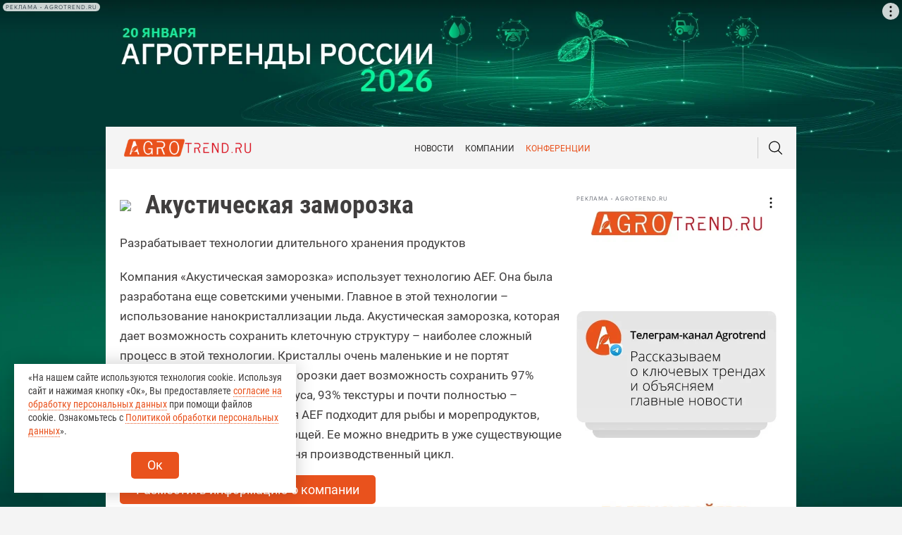

--- FILE ---
content_type: text/html; charset=UTF-8
request_url: https://agrotrend.ru/companies/akusticheskaya-zamorozka/
body_size: 26740
content:
<!DOCTYPE html>
<html class="no-js" lang="ru-RU">
<head>
    <meta charset="UTF-8">
    <meta name="viewport" content="width=device-width, initial-scale=1.0" >
    <base href="https://agrotrend.ru/companies/akusticheskaya-zamorozka/">
    <link rel="profile" href="https://gmpg.org/xfn/11">
    <link href="//fonts.googleapis.com/css2?family=Roboto:wght@300;400;500;700;900&display=swap&family=Roboto+Condensed:wght@300;400;700&display=swap" rel="stylesheet">
    <meta HTTP-EQUIV="Pragma" CONTENT="no-cache">
    <meta name='robots' content='index, follow, max-image-preview:large, max-snippet:-1, max-video-preview:-1' />

	<title>Акустическая заморозка - Agrotrend.ru</title>
	<meta name="description" content="Компания «Акустическая заморозка» использует технологию AEF." />
	<link rel="canonical" href="https://agrotrend.ru/companies/akusticheskaya-zamorozka/" />
	<meta property="og:locale" content="ru_RU" />
	<meta property="og:type" content="article" />
	<meta property="og:title" content="Акустическая заморозка - Agrotrend.ru" />
	<meta property="og:description" content="Компания «Акустическая заморозка» использует технологию AEF." />
	<meta property="og:url" content="https://agrotrend.ru/companies/akusticheskaya-zamorozka/" />
	<meta property="og:site_name" content="Agrotrend.ru" />
	<meta property="og:image" content="https://agrotrend.ru/wp-content/uploads/2021/07/logoakusticheskaya2.jpg" />
	<meta property="og:image:width" content="945" />
	<meta property="og:image:height" content="982" />
	<meta property="og:image:type" content="image/jpeg" />
	<meta name="twitter:card" content="summary_large_image" />
	<script type="application/ld+json" class="yoast-schema-graph">{"@context":"https://schema.org","@graph":[{"@type":"WebPage","@id":"https://agrotrend.ru/companies/akusticheskaya-zamorozka/","url":"https://agrotrend.ru/companies/akusticheskaya-zamorozka/","name":"Акустическая заморозка - Agrotrend.ru","isPartOf":{"@id":"https://agrotrend.ru/#website"},"primaryImageOfPage":{"@id":"https://agrotrend.ru/companies/akusticheskaya-zamorozka/#primaryimage"},"image":{"@id":"https://agrotrend.ru/companies/akusticheskaya-zamorozka/#primaryimage"},"thumbnailUrl":"/wp-content/uploads/2021/07/logoakusticheskaya2.jpg","datePublished":"2021-07-21T11:28:22+00:00","dateModified":"2021-07-21T11:28:22+00:00","description":"Компания «Акустическая заморозка» использует технологию AEF.","breadcrumb":{"@id":"https://agrotrend.ru/companies/akusticheskaya-zamorozka/#breadcrumb"},"inLanguage":"ru-RU","potentialAction":[{"@type":"ReadAction","target":["https://agrotrend.ru/companies/akusticheskaya-zamorozka/"]}]},{"@type":"ImageObject","inLanguage":"ru-RU","@id":"https://agrotrend.ru/companies/akusticheskaya-zamorozka/#primaryimage","url":"/wp-content/uploads/2021/07/logoakusticheskaya2.jpg","contentUrl":"/wp-content/uploads/2021/07/logoakusticheskaya2.jpg","width":945,"height":982},{"@type":"BreadcrumbList","@id":"https://agrotrend.ru/companies/akusticheskaya-zamorozka/#breadcrumb","itemListElement":[{"@type":"ListItem","position":1,"name":"Главная","item":"https://agrotrend.ru/"},{"@type":"ListItem","position":2,"name":"Компании","item":"https://agrotrend.ru/companies/"},{"@type":"ListItem","position":3,"name":"Акустическая заморозка"}]},{"@type":"WebSite","@id":"https://agrotrend.ru/#website","url":"https://agrotrend.ru/","name":"Agrotrend.ru","description":"все о самом главном в агросфере","potentialAction":[{"@type":"SearchAction","target":{"@type":"EntryPoint","urlTemplate":"https://agrotrend.ru/?s={search_term_string}"},"query-input":"required name=search_term_string"}],"inLanguage":"ru-RU"}]}</script>


<link rel='stylesheet' id='wp-block-library-css' href='https://agrotrend.ru/wp-includes/css/dist/block-library/style.min.css?ver=6.2.2' type='text/css' media='all' />
<style id='safe-svg-svg-icon-style-inline-css' type='text/css'>
.safe-svg-cover .safe-svg-inside{display:inline-block;max-width:100%}.safe-svg-cover svg{height:100%;max-height:100%;max-width:100%;width:100%}

</style>
<link rel='stylesheet' id='classic-theme-styles-css' href='https://agrotrend.ru/wp-includes/css/classic-themes.min.css?ver=6.2.2' type='text/css' media='all' />
<style id='global-styles-inline-css' type='text/css'>
body{--wp--preset--color--black: #000000;--wp--preset--color--cyan-bluish-gray: #abb8c3;--wp--preset--color--white: #ffffff;--wp--preset--color--pale-pink: #f78da7;--wp--preset--color--vivid-red: #cf2e2e;--wp--preset--color--luminous-vivid-orange: #ff6900;--wp--preset--color--luminous-vivid-amber: #fcb900;--wp--preset--color--light-green-cyan: #7bdcb5;--wp--preset--color--vivid-green-cyan: #00d084;--wp--preset--color--pale-cyan-blue: #8ed1fc;--wp--preset--color--vivid-cyan-blue: #0693e3;--wp--preset--color--vivid-purple: #9b51e0;--wp--preset--gradient--vivid-cyan-blue-to-vivid-purple: linear-gradient(135deg,rgba(6,147,227,1) 0%,rgb(155,81,224) 100%);--wp--preset--gradient--light-green-cyan-to-vivid-green-cyan: linear-gradient(135deg,rgb(122,220,180) 0%,rgb(0,208,130) 100%);--wp--preset--gradient--luminous-vivid-amber-to-luminous-vivid-orange: linear-gradient(135deg,rgba(252,185,0,1) 0%,rgba(255,105,0,1) 100%);--wp--preset--gradient--luminous-vivid-orange-to-vivid-red: linear-gradient(135deg,rgba(255,105,0,1) 0%,rgb(207,46,46) 100%);--wp--preset--gradient--very-light-gray-to-cyan-bluish-gray: linear-gradient(135deg,rgb(238,238,238) 0%,rgb(169,184,195) 100%);--wp--preset--gradient--cool-to-warm-spectrum: linear-gradient(135deg,rgb(74,234,220) 0%,rgb(151,120,209) 20%,rgb(207,42,186) 40%,rgb(238,44,130) 60%,rgb(251,105,98) 80%,rgb(254,248,76) 100%);--wp--preset--gradient--blush-light-purple: linear-gradient(135deg,rgb(255,206,236) 0%,rgb(152,150,240) 100%);--wp--preset--gradient--blush-bordeaux: linear-gradient(135deg,rgb(254,205,165) 0%,rgb(254,45,45) 50%,rgb(107,0,62) 100%);--wp--preset--gradient--luminous-dusk: linear-gradient(135deg,rgb(255,203,112) 0%,rgb(199,81,192) 50%,rgb(65,88,208) 100%);--wp--preset--gradient--pale-ocean: linear-gradient(135deg,rgb(255,245,203) 0%,rgb(182,227,212) 50%,rgb(51,167,181) 100%);--wp--preset--gradient--electric-grass: linear-gradient(135deg,rgb(202,248,128) 0%,rgb(113,206,126) 100%);--wp--preset--gradient--midnight: linear-gradient(135deg,rgb(2,3,129) 0%,rgb(40,116,252) 100%);--wp--preset--duotone--dark-grayscale: url('#wp-duotone-dark-grayscale');--wp--preset--duotone--grayscale: url('#wp-duotone-grayscale');--wp--preset--duotone--purple-yellow: url('#wp-duotone-purple-yellow');--wp--preset--duotone--blue-red: url('#wp-duotone-blue-red');--wp--preset--duotone--midnight: url('#wp-duotone-midnight');--wp--preset--duotone--magenta-yellow: url('#wp-duotone-magenta-yellow');--wp--preset--duotone--purple-green: url('#wp-duotone-purple-green');--wp--preset--duotone--blue-orange: url('#wp-duotone-blue-orange');--wp--preset--font-size--small: 13px;--wp--preset--font-size--medium: 20px;--wp--preset--font-size--large: 36px;--wp--preset--font-size--x-large: 42px;--wp--preset--spacing--20: 0.44rem;--wp--preset--spacing--30: 0.67rem;--wp--preset--spacing--40: 1rem;--wp--preset--spacing--50: 1.5rem;--wp--preset--spacing--60: 2.25rem;--wp--preset--spacing--70: 3.38rem;--wp--preset--spacing--80: 5.06rem;--wp--preset--shadow--natural: 6px 6px 9px rgba(0, 0, 0, 0.2);--wp--preset--shadow--deep: 12px 12px 50px rgba(0, 0, 0, 0.4);--wp--preset--shadow--sharp: 6px 6px 0px rgba(0, 0, 0, 0.2);--wp--preset--shadow--outlined: 6px 6px 0px -3px rgba(255, 255, 255, 1), 6px 6px rgba(0, 0, 0, 1);--wp--preset--shadow--crisp: 6px 6px 0px rgba(0, 0, 0, 1);}:where(.is-layout-flex){gap: 0.5em;}body .is-layout-flow > .alignleft{float: left;margin-inline-start: 0;margin-inline-end: 2em;}body .is-layout-flow > .alignright{float: right;margin-inline-start: 2em;margin-inline-end: 0;}body .is-layout-flow > .aligncenter{margin-left: auto !important;margin-right: auto !important;}body .is-layout-constrained > .alignleft{float: left;margin-inline-start: 0;margin-inline-end: 2em;}body .is-layout-constrained > .alignright{float: right;margin-inline-start: 2em;margin-inline-end: 0;}body .is-layout-constrained > .aligncenter{margin-left: auto !important;margin-right: auto !important;}body .is-layout-constrained > :where(:not(.alignleft):not(.alignright):not(.alignfull)){max-width: var(--wp--style--global--content-size);margin-left: auto !important;margin-right: auto !important;}body .is-layout-constrained > .alignwide{max-width: var(--wp--style--global--wide-size);}body .is-layout-flex{display: flex;}body .is-layout-flex{flex-wrap: wrap;align-items: center;}body .is-layout-flex > *{margin: 0;}:where(.wp-block-columns.is-layout-flex){gap: 2em;}.has-black-color{color: var(--wp--preset--color--black) !important;}.has-cyan-bluish-gray-color{color: var(--wp--preset--color--cyan-bluish-gray) !important;}.has-white-color{color: var(--wp--preset--color--white) !important;}.has-pale-pink-color{color: var(--wp--preset--color--pale-pink) !important;}.has-vivid-red-color{color: var(--wp--preset--color--vivid-red) !important;}.has-luminous-vivid-orange-color{color: var(--wp--preset--color--luminous-vivid-orange) !important;}.has-luminous-vivid-amber-color{color: var(--wp--preset--color--luminous-vivid-amber) !important;}.has-light-green-cyan-color{color: var(--wp--preset--color--light-green-cyan) !important;}.has-vivid-green-cyan-color{color: var(--wp--preset--color--vivid-green-cyan) !important;}.has-pale-cyan-blue-color{color: var(--wp--preset--color--pale-cyan-blue) !important;}.has-vivid-cyan-blue-color{color: var(--wp--preset--color--vivid-cyan-blue) !important;}.has-vivid-purple-color{color: var(--wp--preset--color--vivid-purple) !important;}.has-black-background-color{background-color: var(--wp--preset--color--black) !important;}.has-cyan-bluish-gray-background-color{background-color: var(--wp--preset--color--cyan-bluish-gray) !important;}.has-white-background-color{background-color: var(--wp--preset--color--white) !important;}.has-pale-pink-background-color{background-color: var(--wp--preset--color--pale-pink) !important;}.has-vivid-red-background-color{background-color: var(--wp--preset--color--vivid-red) !important;}.has-luminous-vivid-orange-background-color{background-color: var(--wp--preset--color--luminous-vivid-orange) !important;}.has-luminous-vivid-amber-background-color{background-color: var(--wp--preset--color--luminous-vivid-amber) !important;}.has-light-green-cyan-background-color{background-color: var(--wp--preset--color--light-green-cyan) !important;}.has-vivid-green-cyan-background-color{background-color: var(--wp--preset--color--vivid-green-cyan) !important;}.has-pale-cyan-blue-background-color{background-color: var(--wp--preset--color--pale-cyan-blue) !important;}.has-vivid-cyan-blue-background-color{background-color: var(--wp--preset--color--vivid-cyan-blue) !important;}.has-vivid-purple-background-color{background-color: var(--wp--preset--color--vivid-purple) !important;}.has-black-border-color{border-color: var(--wp--preset--color--black) !important;}.has-cyan-bluish-gray-border-color{border-color: var(--wp--preset--color--cyan-bluish-gray) !important;}.has-white-border-color{border-color: var(--wp--preset--color--white) !important;}.has-pale-pink-border-color{border-color: var(--wp--preset--color--pale-pink) !important;}.has-vivid-red-border-color{border-color: var(--wp--preset--color--vivid-red) !important;}.has-luminous-vivid-orange-border-color{border-color: var(--wp--preset--color--luminous-vivid-orange) !important;}.has-luminous-vivid-amber-border-color{border-color: var(--wp--preset--color--luminous-vivid-amber) !important;}.has-light-green-cyan-border-color{border-color: var(--wp--preset--color--light-green-cyan) !important;}.has-vivid-green-cyan-border-color{border-color: var(--wp--preset--color--vivid-green-cyan) !important;}.has-pale-cyan-blue-border-color{border-color: var(--wp--preset--color--pale-cyan-blue) !important;}.has-vivid-cyan-blue-border-color{border-color: var(--wp--preset--color--vivid-cyan-blue) !important;}.has-vivid-purple-border-color{border-color: var(--wp--preset--color--vivid-purple) !important;}.has-vivid-cyan-blue-to-vivid-purple-gradient-background{background: var(--wp--preset--gradient--vivid-cyan-blue-to-vivid-purple) !important;}.has-light-green-cyan-to-vivid-green-cyan-gradient-background{background: var(--wp--preset--gradient--light-green-cyan-to-vivid-green-cyan) !important;}.has-luminous-vivid-amber-to-luminous-vivid-orange-gradient-background{background: var(--wp--preset--gradient--luminous-vivid-amber-to-luminous-vivid-orange) !important;}.has-luminous-vivid-orange-to-vivid-red-gradient-background{background: var(--wp--preset--gradient--luminous-vivid-orange-to-vivid-red) !important;}.has-very-light-gray-to-cyan-bluish-gray-gradient-background{background: var(--wp--preset--gradient--very-light-gray-to-cyan-bluish-gray) !important;}.has-cool-to-warm-spectrum-gradient-background{background: var(--wp--preset--gradient--cool-to-warm-spectrum) !important;}.has-blush-light-purple-gradient-background{background: var(--wp--preset--gradient--blush-light-purple) !important;}.has-blush-bordeaux-gradient-background{background: var(--wp--preset--gradient--blush-bordeaux) !important;}.has-luminous-dusk-gradient-background{background: var(--wp--preset--gradient--luminous-dusk) !important;}.has-pale-ocean-gradient-background{background: var(--wp--preset--gradient--pale-ocean) !important;}.has-electric-grass-gradient-background{background: var(--wp--preset--gradient--electric-grass) !important;}.has-midnight-gradient-background{background: var(--wp--preset--gradient--midnight) !important;}.has-small-font-size{font-size: var(--wp--preset--font-size--small) !important;}.has-medium-font-size{font-size: var(--wp--preset--font-size--medium) !important;}.has-large-font-size{font-size: var(--wp--preset--font-size--large) !important;}.has-x-large-font-size{font-size: var(--wp--preset--font-size--x-large) !important;}
.wp-block-navigation a:where(:not(.wp-element-button)){color: inherit;}
:where(.wp-block-columns.is-layout-flex){gap: 2em;}
.wp-block-pullquote{font-size: 1.5em;line-height: 1.6;}
</style>
<link rel='stylesheet' id='contact-form-7-css' href='https://agrotrend.ru/wp-content/plugins/contact-form-7/includes/css/styles.css?ver=5.7.6' type='text/css' media='all' />
<link rel='stylesheet' id='url-shortify-css' href='https://agrotrend.ru/wp-content/plugins/url-shortify/lite/dist/styles/url-shortify.css?ver=1.6.5' type='text/css' media='all' />
<link rel='stylesheet' id='agro2-stylesheet-css' href='https://agrotrend.ru/wp-content/themes/agro2/build/css/styles.min.css?v87&#038;ver=6.2.2' type='text/css' media='all' />
<link rel='stylesheet' id='tablepress-default-css' href='https://agrotrend.ru/wp-content/plugins/tablepress/css/build/default.css?ver=2.1.3' type='text/css' media='all' />
<link rel='stylesheet' id='addtoany-css' href='https://agrotrend.ru/wp-content/plugins/add-to-any/addtoany.min.css?ver=1.16' type='text/css' media='all' />
<script type='text/javascript' src='https://agrotrend.ru/wp-includes/js/jquery/jquery.min.js?ver=3.6.4' id='jquery-core-js'></script>
<script type='text/javascript' src='https://agrotrend.ru/wp-includes/js/jquery/jquery-migrate.min.js?ver=3.4.0' id='jquery-migrate-js'></script>
<script type='text/javascript' id='addtoany-core-js-before'>
window.a2a_config=window.a2a_config||{};a2a_config.callbacks=[];a2a_config.overlays=[];a2a_config.templates={};a2a_localize = {
	Share: "Отправить",
	Save: "Сохранить",
	Subscribe: "Подписаться",
	Email: "E-mail",
	Bookmark: "В закладки!",
	ShowAll: "Показать все",
	ShowLess: "Показать остальное",
	FindServices: "Найти сервис(ы)",
	FindAnyServiceToAddTo: "Найти сервис и добавить",
	PoweredBy: "Работает на",
	ShareViaEmail: "Поделиться по электронной почте",
	SubscribeViaEmail: "Подписаться по электронной почте",
	BookmarkInYourBrowser: "Добавить в закладки",
	BookmarkInstructions: "Нажмите Ctrl+D или \u2318+D, чтобы добавить страницу в закладки",
	AddToYourFavorites: "Добавить в Избранное",
	SendFromWebOrProgram: "Отправлять с любого email-адреса или email-программы",
	EmailProgram: "Почтовая программа",
	More: "Подробнее&#8230;",
	ThanksForSharing: "Спасибо, что поделились!",
	ThanksForFollowing: "Спасибо за подписку!"
};
</script>
<script type='text/javascript' async src='https://static.addtoany.com/menu/page.js' id='addtoany-core-js'></script>
<script type='text/javascript' async src='https://agrotrend.ru/wp-content/plugins/add-to-any/addtoany.min.js?ver=1.1' id='addtoany-jquery-js'></script>
<script type='text/javascript' id='url-shortify-js-extra'>
/* <![CDATA[ */
var usParams = {"ajaxurl":"https:\/\/agrotrend.ru\/wp-admin\/admin-ajax.php"};
/* ]]> */
</script>
<script type='text/javascript' src='https://agrotrend.ru/wp-content/plugins/url-shortify/lite/dist/scripts/url-shortify.js?ver=1.6.5' id='url-shortify-js'></script>
<script type='text/javascript' src='https://agrotrend.ru/wp-content/themes/agro2/js/loadmore.js?ver=6.2.2' id='true_loadmore-js'></script>
<link rel="https://api.w.org/" href="https://agrotrend.ru/wp-json/" /><link rel="alternate" type="application/json+oembed" href="https://agrotrend.ru/wp-json/oembed/1.0/embed?url=https%3A%2F%2Fagrotrend.ru%2Fcompanies%2Fakusticheskaya-zamorozka%2F" />
<link rel="alternate" type="text/xml+oembed" href="https://agrotrend.ru/wp-json/oembed/1.0/embed?url=https%3A%2F%2Fagrotrend.ru%2Fcompanies%2Fakusticheskaya-zamorozka%2F&#038;format=xml" />
<style>.pseudo-clearfy-link { color: #008acf; cursor: pointer;}.pseudo-clearfy-link:hover { text-decoration: none;}</style><meta name='description' content='Разрабатывает технологии длительного хранения продуктов    Компани�' /><link rel="canonical" href="https://agrotrend.ru/companies/akusticheskaya-zamorozka/" />
<meta name="description" content="Разрабатывает технологии длительного хранения продуктов Компания «Акустическая заморозка» использует технологию AEF. Она была разработана еще советскими учеными. Главное ..." /><meta name="title" content="Акустическая заморозка" />        <link rel="apple-touch-icon" sizes="180x180" href="/apple-touch-icon.png">
    <link rel="icon" type="image/png" sizes="120x120" href="/favicon-120x120.ico">
    <link rel="icon" type="image/png" sizes="32x32" href="/favicon-32x32.png">
    <link rel="icon" type="image/png" sizes="16x16" href="/favicon-16x16.png">

    <link rel="manifest" href="/site.webmanifest">
    <link rel="mask-icon" href="/safari-pinned-tab.svg" color="#5bbad5">
    <meta name="msapplication-TileColor" content="#da532c">
    <meta name="theme-color" content="#ffffff">
    <!-- Yandex.Metrika counter -->
    <script type="text/javascript" >
        (function (d, w, c) {
            (w[c] = w[c] || []).push(function() {
                try {
                    w.yaCounter56915362 = new Ya.Metrika({
                        id:56915362,
                        clickmap:true,
                        trackLinks:true,
                        accurateTrackBounce:true,
                        webvisor:true
                    });
                } catch(e) { }
            });

            var n = d.getElementsByTagName("script")[0],
                x = "https://mc.yandex.ru/metrika/watch.js",
                s = d.createElement("script"),
                f = function () { n.parentNode.insertBefore(s, n); };
            for (var i = 0; i < document.scripts.length; i++) {
                if (document.scripts[i].src === x) { return; }
            }
            s.type = "text/javascript";
            s.async = true;
            s.src = x;

            if (w.opera == "[object Opera]") {
                d.addEventListener("DOMContentLoaded", f, false);
            } else { f(); }
        })(document, window, "yandex_metrika_callbacks");
    </script>
    <noscript><div><img src="https://mc.yandex.ru/watch/56915362" style="position:absolute; left:-9999px;" alt="" /></div></noscript>
    <!-- /Yandex.Metrika counter -->
    <!-- Google tag (gtag.js) -->
    <script async src="https://www.googletagmanager.com/gtag/js?id=G-05BP69NKE4"></script>
    <script>
        window.dataLayer = window.dataLayer || [];
        function gtag(){dataLayer.push(arguments);}
        gtag('js', new Date());

        gtag('config', 'G-05BP69NKE4');
    </script>
    <!-- Global site tag (gtag.js) - Google Analytics -->
    <script async src="https://www.googletagmanager.com/gtag/js?id=UA-155294683-1"></script>
    <script>
    window.dataLayer = window.dataLayer || [];
    function gtag(){dataLayer.push(arguments);}
    gtag('js', new Date());

    gtag('config', 'UA-155294683-1');
    </script>
    <script>window.yaContextCb = window.yaContextCb || []</script>
    <script src="https://yandex.ru/ads/system/context.js" async></script>
    <script src="https://image.sendsay.ru/app/js/forms/forms.min.js" async></script>
    </head>
<body class="companies-template-default single single-companies postid-15937 isBranding" style="padding-top:300px!important">
<span class="ajax-loader js-ajax-loader"></span>
<span class="ajax-loader-error js-ajax-loader-error">
    <svg><use xlink:href="#svg--sad-face"></use></svg>
</span>
<!--Header counters-->

<!-- Rating Mail.ru counter -->
<script type="text/javascript">
    var _tmr = window._tmr || (window._tmr = []);
    _tmr.push({id: "3248242", type: "pageView", start: (new Date()).getTime(), pid: "USER_ID"});
    (function (d, w, id) {
        if (d.getElementById(id)) return;
        var ts = d.createElement("script"); ts.type = "text/javascript"; ts.async = true; ts.id = id;
        ts.src = "https://top-fwz1.mail.ru/js/code.js";
        var f = function () {var s = d.getElementsByTagName("script")[0]; s.parentNode.insertBefore(ts, s);};
        if (w.opera == "[object Opera]") { d.addEventListener("DOMContentLoaded", f, false); } else { f(); }
    })(document, window, "topmailru-code");
</script><noscript><div>
        <img src="https://top-fwz1.mail.ru/counter?id=3248242;js=na" style="border:0;position:absolute;left:-9999px;" alt="Top.Mail.Ru" />
    </div></noscript>
<!-- //Rating Mail.ru counter -->

<!--// Header counters-->
            <!-- Banner #1 -->
                        <div class="banner-code">
                    <div id="adfox_163645949974013347"></div>
<script>
    window.yaContextCb.push(()=>{
        Ya.adfoxCode.create({
            ownerId: 391675,
            containerId: 'adfox_163645949974013347',
            params: {
                pp: 'g',
                ps: 'ffak',
                p2: 'hiur'
            }
        })
    })
</script>                </div>
                <div class="layouts">
    <div class="sprites"><?xml version="1.0" encoding="utf-8"?><svg xmlns="http://www.w3.org/2000/svg" xmlns:xlink="http://www.w3.org/1999/xlink"><symbol viewBox="0 0 55 55" id="miskantus" xmlns="http://www.w3.org/2000/svg"><defs><style>.aaa,.aab{fill:#178f31}.aab{fill-rule:evenodd}</style></defs><path class="aaa" d="M27.5 0C15.4 0 0 15.4 0 27.5S15.4 55 27.5 55 55 39.6 55 27.5 39.6 0 27.5 0zm0 47C19.9 47 8.1 35.1 8.1 27.5S20 8.1 27.5 8.1C35.1 8.1 47 19.9 47 27.5S35.1 47 27.5 47z"/><path class="aab" d="M24.1 43.3zM10.8 28.8zm17 3h.5c.2.1.1 0 0 .1l-.1.1c-.4.1-.1 0-.6 0v.2c-.8-.2-.1-.4-1.1-.7-.4-.1-.3-.1-.6-.3-.4-.2-.5 0-.7-.3L24 28.6a5.888 5.888 0 00.7-1.4c-.1-.3-.1-.2-.4-.4-.2-.1-.5-.1-.7-.2a1.38 1.38 0 01-.3.4c-.1-.7-.7-1.3-.4-1.9-.3-.1-.1 0-.1-.2v-.1a4.348 4.348 0 00-.4-.7c-.1-.2-.1-.4-.3-.6-.3-.5-.1-.3-.3-.6-.4-.7.2-.2-.6-1.1-.3-.4-.1-.5-.6-1.1-.3-.3-.5-.9-.7-1l-.1-.1c-.2-.1 0 0-.1-.1a.769.769 0 01-.2-.3l-.2-.2c-.6-.5-.1-.4-1.2-.9L18 18c-.3-.2-.4-.5-1-.6.1.1.1.2.2.3.2.2.1.1.1.3h.3l.1.1c.3.2.1.1.3.2-.2.2-.1.1-.1.3h-.4c.1.2.1.1.1.3.4 0 .3-.1.5.2a1.072 1.072 0 00-.6.2l.2.2c-.1.1 0 .1-.1.3a3.545 3.545 0 011.1.3h-.1c0 .1-.1-.1-.2.2.4-.1.3 0 .5.1-.2.1 0 .1-.6.2a1.486 1.486 0 01-.6.1v.2c.5 0 .2-.1.6.1a1.95 1.95 0 00.8.1v.2c-.4 0-.3 0-.7.3-.7.4-.3-.3-.6.4.6 0 .9-.1 1.4.2-.4.3-.8.3-1 .6 1.1 0 1 0 1.5.2a1.268 1.268 0 00.6.1l-.3.3.4.1c-.4 0-.5.1-.8.1v.1h.7c.5.1.4.2.8.3l-.2.2c0 .1.5.2.7.3a1.033 1.033 0 00.6.5c.2.2.1.1.3.2l.1.2c.1.1 0 0 .2.1a7.12 7.12 0 01-1.7 1.1c-.1-.3-.2-.4-.3-.7-.2-.5-.2-.3-.4-.6s-.1-1.2-.7-1.4c0 .2-.1.2-.1.4 0 .1.1.2-.1.4-.1.1-.2.2-.1.3-.6 0-.1 0-.5.3-.2-.5.1-.5-.2-.9-.1-.2 0-.1-.2-.2-.2-.7-.9-.8-.4.2-.1.2 0 .2-.3.3.4.3.1.2.4.3-.1.1 0 .1-.1.3h-.2c.1.3.2.2.3.5h-.3l.2.3c-.4.1-.3 0-.2.3-.3 0-.4.1-.7 0a1.702 1.702 0 00-.7-.1c-.1-.4 0-.3-.3-.3.1-.7.1-.7-.2-.8 0-.6 0-.4-.2-.8a2.202 2.202 0 01-.1-.8c-.2-.3-.3-.2-.3-.5h-.3c0 .3-.1.3-.2.5l.2.3c-.2.1-.1 0-.2.2-.2-.1-.1-.1-.3-.1.2.3.1.1.3.3h-.2c0 .5.3.4.4.7v.1c-.4 0-.2 0-.4-.2v.3c-.5 0-.6-.1-.7.3h.4l.1.1c-.3.4-.3 0-.4.3.2 0 .2.1.4.1l-.3.2-.1.1c.5 0 .3-.2.5.1-.4 0-.2-.1-.3.2.2.1.1.1.3.1 0 .1-.3-.1-.1.1.1.1.1 0 .3.1.4.1.2.2.1.4.2.1.1.1.3.1v.3c.3 0 .2 0 .3.1.1.4.1-.1.4.6a2.286 2.286 0 01-1-.7c-.3-.3 0 .1-.5-.2l-.6-.3c.2.4.9.3 1.5 1.3-.5 0-.8-.1-1.4-.1-1.1 0-1-.3-2.4-.5l-1.2-.2c.2.2.1.1.5.2a1.486 1.486 0 00.6.1l-.3.1H11l-.1.1c.5 0 1.2-.3 1.5.1-.4 0-.5 0-.6.3a1.128 1.128 0 01.8-.1l1.7.6a3.178 3.178 0 00.9.3v.1c-.2 0-.5.1-.7.1a.758.758 0 01-.7-.1c.3.4.8.1 1.4.1l-1 .5c-.4.2-.8.2-1 .5 1.3-.3 2.6-1.4 3-.8a6.959 6.959 0 00-1.4.8c.7-.2.9-.5 1.4-.6a1.95 1.95 0 01.1.8l-1.9-.1-.1-.3c-.4.2-.2-.1-.2.4h-1.3a10.867 10.867 0 01-1.3-.1 1.344 1.344 0 00.6.7h.2c.1.1.1 0 .1.1l-.1.1h-.1c.1.2.2.2.4.3.5 0 .6 0 .9.2l-.1.1c-.3.1-.3 0-.4.4-.2-.1-.3-.1-.4-.3a23.272 23.272 0 003.1 4.1l3.2 3.1a24.927 24.927 0 003.1 2.3 12.731 12.731 0 004.5 1.9c.6.1 1.1 0 1.6.1a6.641 6.641 0 001.5-.3 17.554 17.554 0 004.7-2.5 39.964 39.964 0 005.7-5.2c.2-.2.2-.3.4-.5l.6-.8a24.072 24.072 0 003-4.8l.3-.7c-.1-.1 0-.1-.2 0 .3-.4.2-.1.4-.9 0-.2.1-.5.1-.7v-1a3.486 3.486 0 00-.6-1.7c.3-.1.1-.1-.2-.2.1-.4-.1.1.1-.1a.098.098 0 01.1-.1c-.4 0-.2.1-.4-.2h.3c-.2-.3 0-.1-.5-.1a10.949 10.949 0 00-1-1.1c-.1-.1-.5-.5-.7-.3s.2.4.4.6c-.4 0-.2-.1-.3.2a1.421 1.421 0 01.6.2c-.3.4-.2 0-.4.3.2.1.1.1.4.1-.4 1-.4 1 .2 1-.1.3-.1 0 .1.3a1.083 1.083 0 01-.6-.1c.1.2-.1.1.1.2s.1 0 .3.1c-.1.6-.2 0-.5.4.4 0 .5.1.8.1-.1.2.1.2-.2.2v.2l.3.1a1.095 1.095 0 01-.8 0v.2c.5 0 .8 0 .9.4-.3.1-.3.1-.4.3.5-.1.2-.3.8-.3-.1.2-.1.2-.3.3a.75.75 0 00-.5.1v.2c.4 0 .3-.1.5.2h.2l-.1.1h.2c.2.3 0 .1.3.3.1 0 .1 0 .1.1l-.2.2c.2.3.1.3.3.5-.4-.1-.2-.2-.3.1.3.1.2 0 .3.3a.367.367 0 01-.3-.1c0-.2.1.1-.1-.3l-.2-.2a1.903 1.903 0 00-1.1-.7c-.4-.2-.1.2-.4-.4-.3-.8-.1-.7-.4-1.4-.6-1.1 0-.6-.6-1.3a1.14 1.14 0 01-.3-.6c-.1-.3 0 0-.2-.2-.2-.3 0-.2-.3-.4l-.3-.4a.998.998 0 00-.4-.5l-.3-.6-.1-.1-.1-.1-.1-.1c-.1-.1-.1 0-.2-.1a1.901 1.901 0 00-1.3-.5c0 .3 0 .1.1.4.2.2.2.2.4.2-.1.1 0 .1-.1.3.3.1.1.1.4.2l-.3.2c.1.2 0 .2.3.3-.1.2-.2.2-.4.3a3.1 3.1 0 00-.6-1.3c-.2.2-.2.2-.1.5a.601.601 0 00-.4.1c.1.4.1.1.3.4-.3 0-.2 0-.4-.1.1.3 0 .3.3.3-.2.3-.4.3-.1.9H36c.2.2.1.1.4.2-.1.1 0 .1-.1.3.3.1.3 0 .4.3h-.4c-.2 0 .1.4.1.4-.4 0-.1-.1-.3.2.3.1.3.1.4.3-1 0-.8-.2-.8.1l.7.1c-.4-.2-.4-.1-.4 0-.4 0-.2-.1-.4.2l.4-.2c.2 0 .5 0 .6.1.3.2 0 0 .1.2 0 .1 0 .1.1.2l.3.3a.769.769 0 00.3.2l-.2.4c.4.1.5 0 .7.3a5.902 5.902 0 00-1.4.2v.3c-.3-.2 0-.1-.3-.2l-1.4-.8a4.508 4.508 0 01-.3-1.1c-.2-.6-.4-.4-.2-1.2l-.1-.1c-.2-.2 0-.2-.1-.6a23.07 23.07 0 00-1-2.8h-.3c.1.3 0 .2 0 .3a4.331 4.331 0 01.1.5h-.3c.1.2.4.5.6.8l-.2.1c-.3-.2-.1-.1-.4-.2.1.3.1.3.4.4l.4.4c-.4-.1-.3 0-.4-.3-.2 0-.3.1-.5.1l.1.2c.1.3-.1-.2 0 .2.1.1.3.2.4.3h-.3l.2.4.3.2-.1.1c-.1.1 0 0-.1.2-.1 0-.2-.1.1.2.2.2.1.2.4.3l-.5.2h-.3a7.58 7.58 0 01-1.6-.3c-.2-1.1-.2-.4-.4-.9-.1-.2 0-.2-.2-.1 0-.2-.1-.4-.1-.6-.1-.3-.1-.3-.3-.4a.55.55 0 00-.2-.5 1.655 1.655 0 00-1.3-1c-.1.5 0 .1.2.6-.2-.1-.2-.2-.4-.3-.3-.2-.3-.1-.5-.3l-.2.2c-.1-.1.1 0-.2-.1a1.803 1.803 0 00-1-.1c.1.1 0 .1.2.2.1.1 0 0 .2.1.3.2.1.2.3.3.3.2.2-.2.2.3.9 0 .6.1 1 .3.3.2.1-.1.3.2-.4.1 0 .1-.5.1a.55.55 0 00-.5.3c.7-.1.7-.2.9.1H28l-.3.3h.3c-.1.2-.1.1.1.2-.1.1 0 .1-.1.1l-.2.4c.8.2-.3.3.8.3v.2a1.072 1.072 0 01-.6.2v.2a.601.601 0 00.4-.1l.4.3-.2.3c.7 0 .3.2.7.8l-.5.2c.4 0 .4 0 .4.3l-.6.4c.5 0 .3.1.5.3.4.5.1.2.3.6l-.3.2c.5 0 .3.2.5.5-.6 0-.2.2-.8.1-.3-.1-.5-.2-.8-.3 0-.3.1-.1-.3-.5-.1-.1-.4-.3-.5-.4-.4.3-.2.5-.3.8l.1.1c0 .3 0 .2.2.2 0 .2 0 .2-.1.3-.3 0-.2 0-.4-.1.1.4.3.3.8.3v.1c-.3 0-.7.1-.8.3a1.083 1.083 0 01.6-.1v.3c-.2 0-.2.1-.4.1.1.4 0 .2.3.3a.75.75 0 00.5.1c-.1.1 0 .1-.1.3l.3.1v.2c-.4 0-.1-.1-.3.2l.2-.3zm-.2-7.3l-.1-.2c0 .3-.2.2.1.2zm6.9 1.9c.1.1.3-.1.1-.1 0 0-.2 0-.1.1zM31 33.8c.1.1.3-.1.1 0 0-.1-.3-.2-.1 0zm-13.2-1.2l-.1.1v-.2c.2 0-.1 0 .1.1zm6 2h.2c.1-.1 0-.1.1-.2a2.836 2.836 0 011.3.4c.2.1 0 0 .1.1-.1.1-.2.1-.5.1-.1-.3 0-.2-.3-.3 0 .6-.1.4-.6.6 0-.5 0-.2-.1-.4s.1 0-.2-.3zm.3-.3c-.1.1 0 .1-.3.1V34a1.268 1.268 0 01.6.1c-.4-.5-.6.4-.8-1.9-.1-.6-.5-.6-.2-1.4-.1-.1-.1 0-.3-.1.1-.7 0-.2-.2-.6-.1-.3 0-.5.3-.2.1.1 0 .1.2.3a.769.769 0 01.2.3c.1.1.1.2.2.3a.769.769 0 01.2.3l-.3.1c.4.2-.1-.1.4.5l.1.1c-.4 0-.2-.1-.4.2a.85.85 0 00.5.3c-.1.2-.1.1-.2.3.2 0 0-.1.2.1.3.2 0 0 .2.1.5.4.4.4.8 1-.3.1-.4.1-.5.3.6-.3.8-.5.8.6a3.88 3.88 0 00-1.1-.6c0 .4.1 0-.4.2zm-11.5-2.2V32l.1.1zm30.3-2.5c-.1.2 0 .1-.1.2-.3-.1.1.2-.1 0-.1-.1 0 0-.1-.2.3.2.1.1.3 0zm-25.8-1.9v.2l.3.3c-.3 0-.2 0-.4.1.1.3-.2.1.3.2-.2.3-.2.2.1.3v.2a1.332 1.332 0 00-.5.3c-.2-.1-.2-.2-.4-.3.1-.6-.1-.5-.1-.9l.1-.8c.1-.2 0-.1.2-.2l-.2-.3h.9l-.2.6zm.2-.2zm15.4-1.4c.1.1.1-.1.1.2-.2-.2-.1-.1-.2-.1h-.2c-.1 0-.1 0-.2-.1zm-2.6 4.7h.2l.1.1c0 .2 0 0-.1.1h-.2zm0 .4zm.1 0c.3.1.1.1.2.3l-.2.1zm12.8-5l-.1.2zM29.3 30c.2.3 0 .1.4.3-.2.3-.1 0-.2.4.1.1.1.2.2.4-.4 0-.4-.2-.7-.4-.4-.3-.3-.1-.4-.6.1-.1.7-.1.7-.1zm8.7-6.1zm4.7 6.4c.2.1.1 0 0 0zm.5.1c0 .1.1.1 0 0h-.1v-.1zm-.3-.3h-.2v.2c-.1-.1-.1.2-.1-.3zm-3.8-.3h.3c-.1.1 0 .1-.2.1a.098.098 0 01-.1-.1l-.1.2c.4 0 .2.1.5 0 .1.1.1 0 .1.4l-1-.5c-.2-.1-.1 0-.2-.1zm-6.3-6.7zm-19.6 10h.1v.1c.1 0-.1-.1-.1-.1zm.4-.1zm17.3 1.1c0-.2.4-.1.6-.1v.1c-.3 0-.2.1-.6 0zm.2.2c.2-.1-.2 0 .2-.1h.3c0 .3 0 .1-.1.2-.1-.1 0 0-.2-.1zm.5-.4c-.5 0-.5-.1-.9-.1v-.3c0-.3-.1 0-.2-.8h.5c-.2.2-.2.1-.3.3.5.1.1.3.6.2 0 .5.1.3.3.7zm-3.2-9.1c.1-.2.2 0 0-.2v.2zm15 2.9zm-13 15.4zm.7-.2h-.3c.2-.3.1-.3.3 0zm-8-.1zm6.1-.2zm1.3 0c.1-.2 0-.1.2-.3-.1.4-.2.3-.2.3zm-6.9-.3zm0 0zm5.9-.9zm-5 .2c0-.2-.1-.1.1-.2zm5-.2zm-4.9-.4v.2h-.3c.2-.2.1-.1.3-.2zm2.1-.4c.1-.1.3.1.1 0 0 .1-.3.1-.1 0zm0-.3zm-.5-.3c.3.2.2 0 .3.3h-.4zm9.3.1zm-9.2-.4zM22 38zm-1.2 0c0-.2-.1-.1.1-.2zm1.2-.6l.1.3H22zm-3.6.2h.3v.1l-.3-.1zm-.1-.1zm1.7-.1zm12.6-.2c.1-.1.3.1.1 0 0 .1-.3.2-.1 0zM21.5 37l.2.4c-.3-.2-.2 0-.2-.4zm10.1 0l.1.1c.3.3.2.1.3.4-.2-.1-.3-.1-.4-.3zm1.6 0zm-4.6 0c.3.1.3 0 .3.3zm4-.3l.1.3h-.1zm-1 .3zm-11.3-.1c0-.2.1-.1 0 0 .1 0 0 .2 0 0zm12.9.1c-.2-.1-.1 0-.2-.3h.2zm-1.4-.4c.1-.1.3.1.1 0 0 .1-.2.2-.1 0zm-11.1-.2l.3.6c-.3.1-.1.1-.1.3-.1.2 0 0-.1.1-.2-1 .1-.6-.3-.8zm12.6.1zm-.6-.1c.3-.1.3-.2.4.2-.4-.1-.2 0-.4-.2zm-13-.3v.2h-.3c.2-.3-.1-.1.3-.2zm12.9.2l.2-.3c-.1.4.1.2-.2.3zm.3-.3c.1-.1.3.1.1.1 0-.1-.2 0-.1-.1zm-8.7-.2c.4 0 .1-.1.3.2-.2 0 0 .1-.2-.1-.1-.1 0-.1-.1-.1zm0-.2v-.2a2.269 2.269 0 00.4-.1c.2 0 .2 0 .3.1a.844.844 0 01-.7.2zm-1.7-.2c.1-.1.3.1.1 0 0 .1-.2.2-.1 0zm10.7-.2a.462.462 0 01.5.3l-.3.1zm-7.1 0c.2.1.1 0 .2.3-.3-.2-.2-.1-.2-.3zm-.7 0c.2 0 .2 0 .3-.1v.3h-.3c0-.2.1 0 0-.2zm-2.9 0zm-2 0zm10.6-.3c.3-.1.5-.1.6.3a3.083 3.083 0 01.1 1c-.2 0-.3.1-.5.1a5.212 5.212 0 00-.2-1.4zm-.2.2zm-4.8.1zm-5.8-.1zm-3.2-.1h.5c0 .4-.1.1 0 .5-.7-.3-.3.1-.5-.5zm1.3 0h.3v.3c-.2-.1-.1 0-.3-.3zm14.8-.4h.2v.3h-.3zm-16 .1h.4v.1l-.4-.1zm16.5-.4c.3.1.1-.1.3.2 0 .2.1.1-.1.1l-.2-.3zm-1.3.3zm-8.8-.1c0-.2.1 0 0 0 .1 0 0 .3 0 0zm-8.3 0zm21.5-.1c.2.1.3 0 .3.2.1.3-.1.4-.1.4-.1-.2-.1-.4-.2-.6zm-18.4 0h.3v.1l-.3-.1zm13.8.1v-.3c.5.3.1.2 0 .3zm-12 0v-.3h.2c-.1.4-.2.3-.2.3zm11.7-.2c0-.2.1-.1 0 0 .1 0 0 .2 0 0zm-15-.2l.4.3h-.4zm-1.6.1h.3v.1c-.2 0-.2 0-.3.1zm3.3-.1zm0 0zm.9-.3c.6 0 .3.2.3.8-.3-.2-.2-.4-.3-.8zm-1.6.6c-.5 0-.5-.3-.9-.4.2-.2.3-.3.6-.2a.713.713 0 01.3.6zm-2.6-.2H15v-.3c.3 0 .2 0 .4.1zm18-.4zm-.5 0zm-9.7 0c0-.2.1-.1 0 0 .1 0 0 .2 0 0zm-5.1 0c.1-.1.3.1.1 0 0 0-.2.1-.1 0zm-3.5 0c.2 0 .1-.1.2.2zm11.5-.1zm10.7-.1zm-3.4-.1c.3.1.2 0 .3.3-.5-.3-.2-.1-.3-.3zm5.5-.1c.7.2.5.3.4.5-.2-.1-.1-.1-.2-.2-.2-.2-.1-.1-.2-.3zm-6.6.1c.2 0 .2.1.4.1v.2a1.048 1.048 0 01-.4-.3zm.7-.1c0-.2.2 0 0 0 .1 0 0 .3 0 0zm-18.1 0zm21.8-.1zm-4.3 0h.3v.1l-.3-.1zM17.6 33l.4.4.1.1a1.483 1.483 0 01-.7-.1c.1-.2.2-.2.2-.4zm12 .2zm-10.4.2c.2.3 0 .2.3.1-.2.3-.4.3-.4-.3.2 0 .2.1.4.1-.2.2-.1.1-.3.1zm-6-.2zm16.4 0c-.2-.1-.1 0-.2-.2.3.1.1 0 .2.2zm-1.5-.2l.3.2c-.5-.1-.2 0-.3-.2zm11.5 0l.7.2c-.5 0-.5.1-.7-.2zm-5 0c.2.1.1 0 .3.2-.3-.1-.2 0-.3-.2zm-6.5 0zm-8.7-.1zm8.6 0zm-8.6 0zm14.7.4a1.884 1.884 0 01-.2-.8h.3c0 .4.1.2-.2.3.2.4.4.3.1.5zm5.6-.7c.1 0 .1.1.2.2h-.5c.1-.1 0-.1.1-.1.1-.1-.1-.1.2-.1zm-10.3.1zm-14.6 0h.3v.1l-.3-.1zm25.8-.2c.1.2 0 .1.2.2-.2.3.1.2-.8 0l.1-.1a.902.902 0 01.5-.1zm-7.4.1c.3 0 .4-.1.6.7-.3-.1-.2-.1-.5-.2 0-.4 0-.3-.1-.5zm-3.3 0zm-8.2 0c.1-.1.3.1.1 0 0 0-.3.1-.1 0zm16.9-.2c.2.1.1 0 .3.2h-.3zm-6.1.1c.2 0 0-.1.2.1l.1.1c-.4-.1-.1 0-.3-.2zm4.2-.1c.3.1.2.1.4.3-.3 0-.2 0-.4-.3zm-6.2 0zm-2.8 0c.5.2.3.2.3.3-.1 0 0 .3-.3-.3zm9 0zm-9.1-.2l.1.2zm11.3-.1c.7-.2.5 0 1.2.1-.2.2 0 .2-1 .3-.1-.2 0-.1-.2-.2zm-9.4.3c0-.2 0-.1.2-.2zm-3.6.2a1.483 1.483 0 01.7.1v.2c-.7 0-.5 0-.4.5-.3-.1-.3-.2-.3-.4 0-.4-.1-.5-.1-.8.4.2.3-.1.5.3-.3-.2-.4-.2-.4.1zm-11.2-.4h.3v.1c-.5 0-.1 0-.3-.1zm23.5-.2c.6.4.2.4.1.3s0-.1-.1-.3zm-4.5.1h.4a.215.215 0 01-.2.2c-.2 0-.1 0-.2-.2zm-.6-.1c.1.1.1 0 .1.1l.1.2c-.3-.2-.2.1-.2-.3zm-4.9.1c.5.2.5.3.8.3l-.1.3c-.4 0-.3-.2-.6-.3.1-.1-.1-.3-.1-.3zm-13.5.1h-.3v-.1c.5 0 .2 0 .3.1zm-2-.1zm19.8-.2c.2.1.1 0 .2.3h-.3c.1-.2.1-.1.1-.3zm-11.8.2l.3-.2c-.1.2 0 .1-.3.2zm-3.4-.2c.4 0 .5 0 .6.3a1.083 1.083 0 00-.6-.1zm21.2-.1l.5.1a.215.215 0 01-.2.2c-.2 0-.2-.2-.3-.3zm-7.9 0zm8.6-.1c.1-.1.3.1.1 0 0 .1-.3.2-.1 0zm-10.1-.1a1.072 1.072 0 01.6.2c-.2.3.1.1-.3.2.1.4.2.2-.1.3a3.1 3.1 0 00-.2-.7zm5.7 0zm-9.3 0l.3.2c-.4-.1-.2 0-.3-.2zm10.7 0c.4 0 .2-.1.4.2-.3 0-.2 0-.4-.2zm-1.4 0zm-20.3 0c1.6 0 1.9-.2 1.9.5-.3 0-.6.3-.7.3-.4 0-.6-.3-1.2-.3 0-.4.1-.3 0-.5zm-2.1-.1c.4 0 1.6-.1 1.6.3 0 .3-.1.2-.3.3.1.3.1.1 0 .3zm25.8-.1h.3v.1l-.3-.1zm-9 0h.3v.1c-.5 0-.2 0-.3-.1zm0 0zm11-.2h.3v.1l-.3-.1zm-7.3-.2a.85.85 0 01.3.5c-.3-.1-.2-.1-.3-.5zm9.7.1c0-.2.1 0 0 0zm.2-.1c.1-.1.3.1.1 0 0 .1-.2.2-.1 0zm-22 0zm15.1 0c.9.2.5.3.9.3v.1c-.3 0-.3.1-.6.1l-.1-.1c-.1-.3-.2-.3-.2-.4zm-2.1 0zm-15.2 0c.1-.1.3.1.1 0 0 0-.2.1-.1 0zm-2 0c0-.2.1-.1 0 0zm17.2 0c-.2 0-.1 0-.3.1l.6.6H34l-.2.2c-.6-.1-.4-.7-.3-1.2.4.2.2 0 .3.3zm-13 0h-.1l-.3.2c0-.2.1-.2.1-.4h.3zm21.6-.4l.2.2c-.5-.1-.1 0-.2-.2zm-2.3.1zm-.8 0l.7.3c-.4 0-.6-.1-.7-.3zm0 0l-.2-.1zm-1.2-.1c.4 0 .4.1.7.4l.1.1h-.8c.1-.6.1-.2 0-.5zm-9.3 0c.3.1.5.2.5.6-.5-.3-.3-.1-.5-.6zm14.7-.1zm-4.4.1l-.2-.1zm-3.3-.3a4.875 4.875 0 00.7.3v.3l.3.2c-.2 0-.5 0-.5-.2-.1-.3-.2.1.1-.2h-.6zm-2.2.1c.3.1.2 0 .3.3h-.3zm-1.5 0c.2 0 .3.1.4.3-.1.1-.1.3-.2.4-.1-.1-.1-.1-.3-.1 0-.3-.2-.6.1-.6zm-3.3.2zm11.3.1c-.3-.1-.2 0-.3-.3h.3zm-1.2-.2zm-22.4-.2c.2.2.2.1.3.2l-.2.3a1.087 1.087 0 01-.1-.5zm19-.2l.2.2c-.4-.1 0 0-.2-.2zm-3.1.1h.3c-.2.3-.1.3-.3 0zm-.8 0h.4s0 .1-.2.1c-.1 0-.1 0-.2-.1zm11.4-.1zm-7 0l.2-.1c.2 0 .5.4.6.5a1.234 1.234 0 01-.8-.4zm-8.9 0c.1-.1.3.1.1 0 0 .1-.3.2-.1 0zM15.4 30zm13.2-.1zm-4.9 0h.3v.3c-.3-.2-.2-.1-.3-.3zm14.5-.1zm-9.6.1zm-.7-.1zm-11.4.2c.1-.3 0-.2.3-.3-.1.3 0 .2-.3.3zm24.8-.4c.2-.2.5-.1.5.3-.2 0-.2 0-.3-.1-.3-.1-.1 0-.2-.2zm-13 .1c.1-.1.3.1.1.1 0-.1-.3 0-.1-.1zm-4.5-.6c0 .3 0 .3.2.5h-.5c.1-.3 0-.1.1-.3l.2-.2zm14.3.5v-.3c.1.1.1.1.3.1v.1c-.1 0-.3 0-.3.1zm-3-.3c.5.2 1 .2 1.1.7-.3.1-.2.2-.3.2-.3 0 0 0-.2-.1 0 0-.2-.1-.2-.2-.3-.2-.3-.3-.4-.6zm-2.5 0c.5 0 .3.3.1.5zm-10.6.1zm13.6-.3zm5.6-.1h.3v.1l-.3-.1zm-4.4 0zm-1.4 0zm-2.2 0zm-.6 0zm2.8 0zm-2.8 0zm-18.7-.1c.6 0 .8.1 1.3.1.8 0 1 .1 1 .6-.1.1-.3.1-.4.2a6.713 6.713 0 00-1.5-.6c-.2-.1-.1 0-.2-.1l-.2-.2zm9.4.5l-.5-.4.8-.4c.1.1.3.4-.3.8zm-1.5-.6h.3v.2c-.3 0-.1 0-.3-.2zm14.8-.1c.1.1.1 0 .3.1-.3.3-.2.1-.3-.1zm-.6.1c.3-.2.1-.2.5-.3 0 .4.1.4.2.8-.5-.1-.6-.2-.7-.5zm-4.9 0c0-.2.2-.1 0 0 .1 0 0 .2 0 0zm.4-.6c.2 0 .8.3.6.8.2.1.1 0 .3.2l-.2.2c.3 0 .2 0 .3.1a.601.601 0 00.1.4c-.5.1-.6 0-1-.3 0-.7-.2-.3-.1-1.4zm10.5.3c0-.2.1 0 0 0zm-7.1-.2c.4 0 .4.1.4.4-.2.1-.1 0-.3.1-.1-.2 0-.3-.1-.5zm1.7-.1c.4 0 .4-.1.8-.1-.1.6-.1-.1-.2.5-.4-.1-.3-.2-.6-.3zm1.7.2c0 .1.1.1.2.2l.5.7c-.3.1-.4.2-.9-.1v-1c.3 0 .2 0 .3-.1 0 .2-.1.1-.1.3zm-14.9-.2c-.2.4-.2.4-.6.6-.1-.2-.1-.1-.2-.3.4-.2.3-.3.8-.3zm12.1-.1c.4 0 .6.1.7.4l-.2.1c-.3 0-.4-.3-.5-.5zm-.6 0zm-3.4.1zm-8.1 0zm-2-.1c.5.1.3.2.5.6-.2-.1-.1 0-.3-.2-.1-.2-.1-.3-.2-.4zm-5.7.1zm19.2-.1l-.1-.2zm-10.8-.3a.713.713 0 01-.3.6c-.1-.4-.1-.1 0-.3l.1-.1.2-.2zm-2.3.2zm18.8-.2c.3.2.2.1.3.5-.2-.1-.1 0-.2-.2s0-.2-.1-.3zm-2.9.1c.1-.1.3.1.1.1 0 0-.3.1-.1-.1zm-2.4 0zm-3.6-.1zm-2.6-.1h.5v.1l-.5-.1zm-5 .1zm-.5-.1c0-.2.1-.1 0 0 .1 0 0 .2 0 0zm14.5-.2zm-6.4.3c-.3-.1-.3-.1-.4-.4.1.1.3.1.4.2zm-7.8-.3zm-.2-.1zm8.9-.2zm-1.2 0c0-.2.1-.1 0 0zm-7.4.2V27h.2c0 .2 0 .3-.2.4zm8.8-.3zm-11 .9c-.3-.1-.1 0-.3-.1-.4-.3-.4-.4-.6-.9a1.048 1.048 0 00.4-.3l1.2-.8c.1.4.6 1.5.8 2.1-.4.1-.5.3-.9.3 0-.4 0-.6-.3-.8a.85.85 0 00-.3.5zm10.7-.6c.7.1.6.4.8.7-.4 0-.3-.1-.7-.1.2.5 0-.2.3.5.1.3.1 0 .3.4-.2.1-.3 0-.5-.2-.9-.8-.4-.4-1-1.6.5 0 .6-.1 1-.1-.2.2-.2.1-.2.4zm-15.4.3c0-.3 0-.1.1-.2zm2.1-1.1zm0 0c-.2-.1-.1 0-.2-.2zm12.1-.5a1.794 1.794 0 011 .3c.2.1.7 0 .8.5-.3 0-.6-.2-.8-.2-.4 0-.3.1-.8.1a2.544 2.544 0 00-.2-.7zm.9 0zm-13.4-.6h.2a.462.462 0 00.3.5c-.2.2 0 .2-.4.2.1-.5-.1.1-.1-.7zm10.1.3h.3v.1l-.3-.1zm-11-.4zm15.3-1.3zm4.5-.8c.1 0 .3 0 .3.2s0 .2-.2.3a.902.902 0 01-.1-.5zm.7 0c.2.2.1.1.2.3-.5 0-.1 0-.3-.1zm-18.3 0zm-1.3-.6zm13.9-.4zm-13.7.1zm13.7-.1zM18 19.8zm-.6 0z"/></symbol><symbol viewBox="0 0 459 459" id="svg--checkbox-empty-icon" xmlns="http://www.w3.org/2000/svg"><path d="M408 51v357H51V51h357m0-51H51C22.95 0 0 22.95 0 51v357c0 28.05 22.95 51 51 51h357c28.05 0 51-22.95 51-51V51c0-28.05-22.95-51-51-51z"/></symbol><symbol viewBox="0 0 459 459" id="svg--checkbox-fill-icon" xmlns="http://www.w3.org/2000/svg"><path d="M124.95 181.05l-35.7 35.7L204 331.5l255-255-35.7-35.7L204 260.1l-79.05-79.05zM408 408H51V51h255V0H51C22.95 0 0 22.95 0 51v357c0 28.05 22.95 51 51 51h357c28.05 0 51-22.95 51-51V204h-51v204z"/></symbol><symbol viewBox="0 0 512.001 512.001" id="svg--close_icon" xmlns="http://www.w3.org/2000/svg"><path d="M284.286 256.002L506.143 34.144c7.811-7.811 7.811-20.475 0-28.285-7.811-7.81-20.475-7.811-28.285 0L256 227.717 34.143 5.859c-7.811-7.811-20.475-7.811-28.285 0-7.81 7.811-7.811 20.475 0 28.285l221.857 221.857L5.858 477.859c-7.811 7.811-7.811 20.475 0 28.285a19.938 19.938 0 0014.143 5.857 19.94 19.94 0 0014.143-5.857L256 284.287l221.857 221.857c3.905 3.905 9.024 5.857 14.143 5.857s10.237-1.952 14.143-5.857c7.811-7.811 7.811-20.475 0-28.285L284.286 256.002z"/></symbol><symbol viewBox="0 0 333333 333333" shape-rendering="geometricPrecision" text-rendering="geometricPrecision" image-rendering="optimizeQuality" fill-rule="evenodd" clip-rule="evenodd" id="svg--fb-icon" xmlns="http://www.w3.org/2000/svg"><path d="M197917 62502h52080V0h-52080c-40201 0-72909 32709-72909 72909v31250H83337v62507h41659v166667h62506V166666h52080l10415-62506h-62496V72910c0-5648 4768-10415 10415-10415v6z" fill="#3b5998"/></symbol><symbol viewBox="0 0 333333 333333" shape-rendering="geometricPrecision" text-rendering="geometricPrecision" image-rendering="optimizeQuality" fill-rule="evenodd" clip-rule="evenodd" id="svg--fb_icon" xmlns="http://www.w3.org/2000/svg"><path d="M197917 62502h52080V0h-52080c-40201 0-72909 32709-72909 72909v31250H83337v62507h41659v166667h62506V166666h52080l10415-62506h-62496V72910c0-5648 4768-10415 10415-10415v6z" fill="#3b5998"/></symbol><symbol viewBox="0 0 384.97 384.97" id="svg--fullscreen" xmlns="http://www.w3.org/2000/svg"><path d="M372.939 216.545c-6.123 0-12.03 5.269-12.03 12.03v132.333H24.061V24.061h132.333c6.388 0 12.03-5.642 12.03-12.03S162.409 0 156.394 0H24.061C10.767 0 0 10.767 0 24.061v336.848c0 13.293 10.767 24.061 24.061 24.061h336.848c13.293 0 24.061-10.767 24.061-24.061V228.395c0-6.664-4.885-11.85-12.031-11.85z"/><path d="M372.939 0H252.636c-6.641 0-12.03 5.39-12.03 12.03s5.39 12.03 12.03 12.03h91.382L99.635 268.432c-4.668 4.668-4.668 12.235 0 16.903 4.668 4.668 12.235 4.668 16.891 0L360.909 40.951v91.382c0 6.641 5.39 12.03 12.03 12.03s12.03-5.39 12.03-12.03V12.03C384.97 5.558 379.412 0 372.939 0z"/></symbol><symbol viewBox="0 0 24 24" id="svg--heart-fill-icon" xmlns="http://www.w3.org/2000/svg"><path d="M12 4.248C8.852-1.154 0 .423 0 7.192 0 11.853 5.571 16.619 12 23c6.43-6.381 12-11.147 12-15.808C24 .4 15.125-1.114 12 4.248z"/></symbol><symbol fill-rule="evenodd" clip-rule="evenodd" viewBox="0 0 24 24" id="svg--heart-solid-icon" xmlns="http://www.w3.org/2000/svg"><path d="M12 21.593C6.37 16.054 1 11.296 1 7.191 1 3.4 4.068 2 6.281 2c1.312 0 4.151.501 5.719 4.457 1.59-3.968 4.464-4.447 5.726-4.447C20.266 2.01 23 3.631 23 7.191c0 4.069-5.136 8.625-11 14.402M17.726 1.01c-2.203 0-4.446 1.042-5.726 3.238C10.715 2.042 8.478 1 6.281 1 3.098 1 0 3.187 0 7.191 0 11.852 5.571 16.62 12 23c6.43-6.38 12-11.148 12-15.809 0-4.011-3.095-6.181-6.274-6.181"/></symbol><symbol viewBox="-8 10.3 32.9 31.7" id="svg--icon-16_plus" xmlns="http://www.w3.org/2000/svg"><switch><g><path fill="#999" d="M2 33.2H.6v-11c-.3.4-.8.8-1.3 1.2s-1.1.7-1.5.9v-1.7c.8-.4 1.5-1 2.1-1.6.6-.6 1-1.3 1.3-1.9H2v14.1zm10.3-10.6l-1.4.1c-.1-.7-.3-1.2-.6-1.5-.4-.4-.8-.7-1.4-.7-.8 0-1.5.5-2 1.5-.4.9-.6 2.2-.6 3.9.3-.6.7-1.1 1.2-1.4.5-.3 1-.5 1.6-.5.9 0 1.7.4 2.4 1.2.7.8 1 1.9 1 3.3 0 .9-.2 1.8-.5 2.6s-.8 1.3-1.3 1.7c-.5.4-1.1.5-1.8.5-1.2 0-2.1-.5-2.9-1.6-.8-1-1.1-2.8-1.1-5.2 0-2.7.4-4.6 1.2-5.8.8-1.2 1.8-1.7 3-1.7.9 0 1.6.3 2.2.9.5.7.9 1.5 1 2.7zm-5.8 6c0 1 .2 1.8.7 2.4.5.6 1 .9 1.7.9.6 0 1.1-.3 1.5-.9.4-.6.7-1.4.7-2.4s-.2-1.8-.7-2.3c-.4-.5-1-.8-1.6-.8-.6 0-1.1.3-1.6.8-.4.7-.7 1.4-.7 2.3zm9.7 1.1v-3h-2.4v-1.2h2.4v-2.9h1v2.9h2.4v1.2h-2.4v3h-1z"/><defs><path id="aja" d="M-8 10.3h32.9V42H-8z"/></defs><clipPath id="ajb"><use xlink:href="#aja" overflow="visible"/></clipPath><ellipse clip-path="url(#ajb)" fill="none" stroke="#999" stroke-width="1.525" cx="8.5" cy="26.1" rx="15.7" ry="15.1"/></g></switch></symbol><symbol viewBox="0 0 24 24" id="svg--insta_icon" xmlns="http://www.w3.org/2000/svg"><path d="M12 2.163c3.204 0 3.584.012 4.85.07 3.252.148 4.771 1.691 4.919 4.919.058 1.265.069 1.645.069 4.849 0 3.205-.012 3.584-.069 4.849-.149 3.225-1.664 4.771-4.919 4.919-1.266.058-1.644.07-4.85.07-3.204 0-3.584-.012-4.849-.07-3.26-.149-4.771-1.699-4.919-4.92-.058-1.265-.07-1.644-.07-4.849 0-3.204.013-3.583.07-4.849.149-3.227 1.664-4.771 4.919-4.919 1.266-.057 1.645-.069 4.849-.069zM12 0C8.741 0 8.333.014 7.053.072 2.695.272.273 2.69.073 7.052.014 8.333 0 8.741 0 12c0 3.259.014 3.668.072 4.948.2 4.358 2.618 6.78 6.98 6.98C8.333 23.986 8.741 24 12 24c3.259 0 3.668-.014 4.948-.072 4.354-.2 6.782-2.618 6.979-6.98.059-1.28.073-1.689.073-4.948 0-3.259-.014-3.667-.072-4.947-.196-4.354-2.617-6.78-6.979-6.98C15.668.014 15.259 0 12 0zm0 5.838a6.162 6.162 0 100 12.324 6.162 6.162 0 000-12.324zM12 16a4 4 0 110-8 4 4 0 010 8zm6.406-11.845a1.44 1.44 0 100 2.881 1.44 1.44 0 000-2.881z"/></symbol><symbol viewBox="0 0 612 612" id="svg--menu-button" xmlns="http://www.w3.org/2000/svg"><path d="M61.2 122.4h489.6c33.782 0 61.2-27.387 61.2-61.2S584.613 0 550.8 0H61.2C27.387 0 0 27.387 0 61.2s27.387 61.2 61.2 61.2zm489.6 122.4H61.2C27.387 244.8 0 272.187 0 306c0 33.812 27.387 61.2 61.2 61.2h489.6c33.782 0 61.2-27.388 61.2-61.2 0-33.813-27.387-61.2-61.2-61.2zm0 244.8H61.2C27.387 489.6 0 516.987 0 550.8S27.387 612 61.2 612h489.6c33.782 0 61.2-27.387 61.2-61.2s-27.387-61.2-61.2-61.2z"/></symbol><symbol fill="none" viewBox="0 0 50 50" id="svg--message_success" xmlns="http://www.w3.org/2000/svg"><circle cx="25" cy="25" r="24.25" stroke="#000" stroke-width="1.5"/><path d="M14 24l8.5 8.5L38 17" stroke="#000" stroke-width="1.5"/></symbol><symbol viewBox="0 0 512 512" id="svg--new-window" xmlns="http://www.w3.org/2000/svg"><path d="M511.5.9v255.5h-34.4V63.2L159.4 381l-24.2-24.2L457.6 34.4H256V0h255.5v.9zM374.9 477.6H34.8V137.5h223.9v-34.4H.5V512h408.9V249H375v228.6z"/></symbol><symbol viewBox="0 0 512.479 512.479" id="svg--ok_icon" xmlns="http://www.w3.org/2000/svg"><g fill="#ff9800"><path d="M256.239 277.333c76.583 0 138.667-62.083 138.667-138.667S332.823 0 256.239 0 117.573 62.083 117.573 138.667c.094 76.544 62.122 138.572 138.666 138.666zm0-213.333c41.237 0 74.667 33.429 74.667 74.667s-33.429 74.667-74.667 74.667-74.667-33.429-74.667-74.667S215.002 64 256.239 64z"/><path d="M392.069 343.04a53.72 53.72 0 0024.171-44.8 38.698 38.698 0 00-21.696-35.307 40.534 40.534 0 00-42.667 4.011c-56.983 41.543-134.27 41.543-191.253 0a40.747 40.747 0 00-42.667-4.011 38.74 38.74 0 00-21.717 35.285 53.78 53.78 0 0024.171 44.8 246.275 246.275 0 0062.507 29.867 212.318 212.318 0 0011.627 3.243l-64.469 63.04c-16.912 16.409-17.321 43.42-.912 60.333 16.409 16.912 43.42 17.321 60.333.912.352-.342.698-.689 1.038-1.043l65.707-68.011 65.835 68.139c16.395 16.925 43.407 17.355 60.332.96 16.925-16.395 17.355-43.407.96-60.332a42.943 42.943 0 00-1.047-1.044l-64.363-62.976a270.92 270.92 0 0011.669-3.264 245.352 245.352 0 0062.441-29.802z"/></g></symbol><symbol fill="none" viewBox="0 0 43 36" id="svg--quote" xmlns="http://www.w3.org/2000/svg"><path d="M.953 21.571h8.912L3.923 35.857h8.912l5.941-14.286V.143H.953V21.57zM24.718.143V21.57h8.911l-5.94 14.286H36.6l5.941-14.286V.143H24.718z" fill="#F2994A"/></symbol><symbol viewBox="0 0 256 256" id="svg--sad-face" xmlns="http://www.w3.org/2000/svg"><g transform="matrix(2.81 0 0 2.81 1.407 1.407)" stroke-miterlimit="10"><path d="M86.003 82.703a3.998 3.998 0 01-3.385-1.864C74.403 67.841 60.34 60.082 45 60.082c-15.34 0-29.403 7.76-37.618 20.758A4 4 0 01.62 76.566C10.309 61.235 26.9 52.082 45 52.082c18.099 0 34.691 9.153 44.38 24.484a3.998 3.998 0 01-3.377 6.137z"/><circle cx="18.34" cy="16.84" r="9.54"/><circle cx="71.66" cy="16.84" r="9.54"/></g></symbol><symbol viewBox="0 0 612.01 612.01" id="svg--search_icon" xmlns="http://www.w3.org/2000/svg"><path d="M606.209 578.714L448.198 423.228C489.576 378.272 515 318.817 515 253.393 514.98 113.439 399.704 0 257.493 0S.006 113.439.006 253.393s115.276 253.393 257.487 253.393c61.445 0 117.801-21.253 162.068-56.586l158.624 156.099c7.729 7.614 20.277 7.614 28.006 0a19.291 19.291 0 00.018-27.585zM257.493 467.8c-120.326 0-217.869-95.993-217.869-214.407S137.167 38.986 257.493 38.986c120.327 0 217.869 95.993 217.869 214.407S377.82 467.8 257.493 467.8z"/></symbol><symbol viewBox="0 0 24 24" id="svg--telegram_icon" xmlns="http://www.w3.org/2000/svg"><path d="M9.417 15.181l-.397 5.584c.568 0 .814-.244 1.109-.537l2.663-2.545 5.518 4.041c1.012.564 1.725.267 1.998-.931L23.93 3.821l.001-.001c.321-1.496-.541-2.081-1.527-1.714l-21.29 8.151c-1.453.564-1.431 1.374-.247 1.741l5.443 1.693L18.953 5.78c.595-.394 1.136-.176.691.218z" fill="#039be5"/></symbol><symbol viewBox="0 0 512 512" id="svg--twitter_icon" xmlns="http://www.w3.org/2000/svg"><path d="M512 97.248c-19.04 8.352-39.328 13.888-60.48 16.576 21.76-12.992 38.368-33.408 46.176-58.016-20.288 12.096-42.688 20.64-66.56 25.408C411.872 60.704 384.416 48 354.464 48c-58.112 0-104.896 47.168-104.896 104.992 0 8.32.704 16.32 2.432 23.936-87.264-4.256-164.48-46.08-216.352-109.792-9.056 15.712-14.368 33.696-14.368 53.056 0 36.352 18.72 68.576 46.624 87.232-16.864-.32-33.408-5.216-47.424-12.928v1.152c0 51.008 36.384 93.376 84.096 103.136-8.544 2.336-17.856 3.456-27.52 3.456-6.72 0-13.504-.384-19.872-1.792 13.6 41.568 52.192 72.128 98.08 73.12-35.712 27.936-81.056 44.768-130.144 44.768-8.608 0-16.864-.384-25.12-1.44C46.496 446.88 101.6 464 161.024 464c193.152 0 298.752-160 298.752-298.688 0-4.64-.16-9.12-.384-13.568 20.832-14.784 38.336-33.248 52.608-54.496z" fill="#03a9f4"/></symbol><symbol viewBox="0 0 64 64" id="svg--vk_icon" xmlns="http://www.w3.org/2000/svg"><style>.aust13{fill:#5181b8}</style><path class="aust13" d="M4 13.9h7.1c.9 0 1.6.6 1.9 1.4.9 2.6 2.9 8.3 5.2 12.2 3.1 5.1 5.1 7 6.4 6.8 1.3-.3.9-3.7.9-6.4s.3-7.3-1-9.4l-2-2.9a1 1 0 01.8-1.6h11.4c1.1 0 2 .9 2 2v14.5s.5 2.6 3.3-.1 5.8-7.7 8.3-12.8l1-2.4c.3-.7 1-1.2 1.8-1.2h7.4c1.4 0 2.4 1.4 1.9 2.7l-.8 2.1s-2.7 5.4-5.5 9.2c-2.8 3.9-3.4 4.8-3 5.8.4 1 7.6 7.7 9.4 10.9.5.9.9 1.7 1.3 2.4.7 1.3-.3 3-1.8 3h-8.4c-.7 0-1.4-.4-1.7-1l-.8-1.3s-5.1-6-8.2-7.9c-3.2-1.8-3.1.8-3.1.8V46c0 2.2-1.8 4-4 4h-2s-11 0-19.8-13.1C5.1 26.7 2.8 20.1 2 16.3c-.2-1.2.7-2.4 2-2.4z" id="auLayer_11"/></symbol><symbol viewBox="0 0 512 512" id="svg--youtube_icon" xmlns="http://www.w3.org/2000/svg"><path d="M490.24 113.92c-13.888-24.704-28.96-29.248-59.648-30.976C399.936 80.864 322.848 80 256.064 80c-66.912 0-144.032.864-174.656 2.912-30.624 1.76-45.728 6.272-59.744 31.008C7.36 138.592 0 181.088 0 255.904v.256c0 74.496 7.36 117.312 21.664 141.728 14.016 24.704 29.088 29.184 59.712 31.264C112.032 430.944 189.152 432 256.064 432c66.784 0 143.872-1.056 174.56-2.816 30.688-2.08 45.76-6.56 59.648-31.264C504.704 373.504 512 330.688 512 256.192v-.256c0-74.848-7.296-117.344-21.76-142.016z" fill="#f44336"/><path fill="#fafafa" d="M192 352V160l160 96z"/></symbol><symbol fill="none" viewBox="0 0 48 48" id="svg--zen-icon" xmlns="http://www.w3.org/2000/svg"><path fill-rule="evenodd" clip-rule="evenodd" d="M23.735 0C13.843 0 6.988.034 3.47 3.47.034 6.988.001 14.164.001 23.735c10.627-.32 15.487-.587 19.363-4.372 3.784-3.876 4.05-8.735 4.371-19.363zM3.47 44.53C.033 41.014 0 33.837 0 24.266c10.627.321 15.487.587 19.363 4.372 3.785 3.876 4.051 8.736 4.372 19.362-9.893 0-16.748-.032-20.266-3.468zM24.265 48c.321-10.627.587-15.487 4.372-19.363 3.876-3.785 8.736-4.051 19.363-4.372-.001 9.571-.034 16.748-3.47 20.266-3.518 3.437-10.372 3.468-20.265 3.468zm0-48c.321 10.628.587 15.487 4.372 19.363 3.876 3.785 8.736 4.051 19.363 4.372-.001-9.57-.034-16.747-3.47-20.265C41.012.034 34.158 0 24.265 0z" fill="#2C3036"/><path fill-rule="evenodd" clip-rule="evenodd" d="M28.637 28.637c-3.785 3.876-4.051 8.736-4.372 19.362 9.893 0 16.747-.032 20.265-3.468C47.966 41.013 48 33.836 48 24.265c-10.627.321-15.487.587-19.363 4.372zM0 24.265c0 9.571.033 16.748 3.469 20.266 3.518 3.437 10.373 3.468 20.266 3.468-.32-10.626-.587-15.486-4.372-19.362-3.876-3.785-8.736-4.051-19.363-4.372zM23.735 0C13.843 0 6.988.034 3.47 3.47.034 6.988.001 14.164.001 23.735c10.627-.32 15.487-.587 19.363-4.372 3.784-3.876 4.05-8.735 4.371-19.363zm4.902 19.363C24.852 15.487 24.586 10.628 24.265 0c9.893 0 16.747.034 20.265 3.47C47.966 6.988 48 14.164 48 23.735c-10.627-.32-15.487-.587-19.363-4.372z" fill="url(#awa)"/><path fill-rule="evenodd" clip-rule="evenodd" d="M48 24.265v-.529c-10.627-.322-15.487-.587-19.363-4.373-3.785-3.875-4.051-8.734-4.372-19.362h-.53c-.321 10.628-.587 15.487-4.372 19.362C15.487 23.15 10.627 23.414 0 23.736v.529c10.627.322 15.487.587 19.363 4.372 3.785 3.876 4.051 8.736 4.372 19.364h.53c.32-10.628.587-15.488 4.372-19.364 3.876-3.785 8.736-4.05 19.363-4.372z" fill="#fff"/><defs><linearGradient id="awa" x1="48" y1="47.999" x2="48" gradientUnits="userSpaceOnUse"><stop stop-color="#fff" stop-opacity=".01"/><stop offset=".475" stop-color="#fff" stop-opacity=".01"/><stop offset=".76" stop-color="#fff" stop-opacity=".043"/><stop offset=".995" stop-color="#fff" stop-opacity=".099"/><stop offset="1" stop-color="#fff" stop-opacity=".1"/></linearGradient></defs></symbol><symbol fill="none" viewBox="0 0 102 34" id="system--adfox" xmlns="http://www.w3.org/2000/svg"><path fill-rule="evenodd" clip-rule="evenodd" d="M9.862 22.796C4.94 17.232 3.123 11.668 4.94 4.25c6.151 0 10.9 3.71 10.9 3.71s-3.465 1.854-5.45 5.563h1.817s-3.633 5.563-2.345 9.273zm17.62-3.625C31.902 11.545 28.5 4.25 28.5 4.25s-2.839 0-7.395 1.821c-4.557 1.822-6.649 7.286-6.649 7.286h1.868s-2.801 0-2.801 7.286c.933 7.286 2.8 9.107 2.8 9.107s6.74-2.953 11.16-10.58z" fill="#F33"/><path d="M41.136 18.784h4.896l-1.984-9.44a15.718 15.718 0 01-.256-1.6 27.01 27.01 0 01-.128-1.44H43.6c-.043.384-.117.853-.224 1.408a41.833 41.833 0 01-.288 1.6l-1.952 9.472zm5.152 1.312H40.88L39.408 27.2H38l4.864-22.88h1.664L49.36 27.2h-1.568l-1.504-7.104zm6.1-15.776h2.688c1.13 0 2.187.181 3.168.544.981.363 1.835.96 2.56 1.792.747.81 1.333 1.899 1.76 3.264.427 1.344.64 3.008.64 4.992 0 1.941-.203 3.67-.608 5.184-.405 1.515-.981 2.805-1.728 3.872-.747 1.045-1.643 1.845-2.688 2.4-1.045.555-2.197.832-3.456.832h-2.336V4.32zm1.6 1.312v20.256h.768c1.024 0 1.952-.235 2.784-.704.832-.47 1.547-1.163 2.144-2.08.597-.917 1.056-2.048 1.376-3.392.341-1.365.512-2.923.512-4.672 0-1.77-.17-3.253-.512-4.448-.341-1.195-.81-2.155-1.408-2.88-.576-.747-1.259-1.28-2.048-1.6a6.664 6.664 0 00-2.528-.48h-1.088zm12.79-1.312h7.68v1.312h-6.08v9.376h5.44v1.312h-5.44V27.2h-1.6V4.32zm16.329 23.2a4.549 4.549 0 01-2.496-.736c-.746-.512-1.386-1.259-1.92-2.24-.533-1.003-.95-2.23-1.248-3.68-.298-1.472-.448-3.168-.448-5.088 0-1.877.15-3.541.448-4.992.299-1.472.715-2.71 1.248-3.712.534-1.003 1.174-1.76 1.92-2.272.768-.533 1.6-.8 2.496-.8.918 0 1.75.256 2.496.768.747.512 1.387 1.259 1.92 2.24.555.981.982 2.197 1.28 3.648.299 1.45.448 3.104.448 4.96 0 1.899-.15 3.595-.448 5.088-.298 1.472-.725 2.72-1.28 3.744-.533 1.003-1.173 1.77-1.92 2.304a4.314 4.314 0 01-2.496.768zm0-1.312c.662 0 1.27-.213 1.824-.64.555-.448 1.035-1.11 1.44-1.984.406-.875.715-1.963.928-3.264.235-1.323.352-2.859.352-4.608 0-3.456-.426-6.048-1.28-7.776-.853-1.75-1.941-2.624-3.264-2.624-1.301 0-2.378.875-3.232 2.624-.853 1.728-1.28 4.32-1.28 7.776 0 3.52.427 6.155 1.28 7.904.854 1.728 1.93 2.592 3.232 2.592zm13.267-9.184L92.47 27.2h-1.44l4.512-11.552L91.19 4.32h1.664l3.648 9.664 3.712-9.664h1.44l-4.352 11.072 4.512 11.808h-1.664l-3.776-10.176z" fill="#000"/></symbol><symbol viewBox="0 0 96 96" id="system--sample-banner-aftermenu" xmlns="http://www.w3.org/2000/svg"><path fill="#fff" d="M.5.5h95v95H.5z"/><path d="M95 1v94H1V1h94m1-1H0v96h96z" fill="#828282"/><path fill="none" stroke="#828282" stroke-miterlimit="10" d="M1 8.706h95"/><path fill="#ffbfa2" stroke="#fff" stroke-miterlimit="10" d="M1.5 10.5h93v18h-93z"/><path fill="#eaeaea" stroke="#fff" stroke-miterlimit="10" d="M1.5 29.5h21.957v21.042H1.5zm23.043 0h21.913v21H24.543zm23.044 0H69.5v21H47.587zm23.08 0H94.5v52H70.667zM1.5 52.5h21.957v21.042H1.5zm23.043 0h21.913v21H24.543zm23.044 0H69.5v21H47.587zM1.5 1.971h93v5.971h-93zm0 72.301h21.957V93.98H1.5zm23.043 0h21.913V93.98H24.543zm23.044 0H69.5V93.98H47.587z"/></symbol><symbol id="system--sample-banner-announces-above" viewBox="0 0 96 96" xmlns="http://www.w3.org/2000/svg"><style>.azst0{fill:#fff}.azst1{fill:#828282}.azst2,.azst3,.azst4{fill:none;stroke:#828282;stroke-miterlimit:10}.azst3,.azst4{fill:#eaeaea;stroke:#fff}.azst4{fill:#ffbfa2}</style><path class="azst0" d="M.5.5h95v95H.5z"/><path class="azst1" d="M95 1v94H1V1h94m1-1H0v96h96V0z"/><path class="azst2" d="M.5 20.5h95"/><path class="azst3" d="M1.5 1.5h93v18h-93zm0 49.2h22v21h-22zm23 0h21.9v21H24.5zm23 0h21.9v21H47.5zm23.2-23.2h23.8v52H70.7zm-69.2 45h22v21h-22zm23 0h21.9v21H24.5zm23.1 0h21.9v21H47.6z"/><path class="azst4" d="M1.5 27.5h68v22.3h-68z"/></symbol><symbol viewBox="0 0 100 100" id="system--sample-banner-brand" xmlns="http://www.w3.org/2000/svg"><path fill="#ffbfa2" stroke="#828282" stroke-miterlimit="10" d="M.5.5h99v99H.5z"/><path fill="#fff" d="M11.5 8.5h80v80h-80z"/><path d="M91 9v79H12V9h79m1-1H11v81h81V8z" fill="#828282"/><path fill="#eaeaea" d="M12.266 9.266h78.469v15.188H12.266zM13 31.203h18v17.25H13zm19 0h18v17.25H32zm19.07 0H69v17.183H51.07zm18.856 0H90V75H69.926zM13 49.609h18v17.25H13zm19 0h18v17.25H32zm19 0h18v17.25H51zM13.043 67.584h18v18h-18zm18.957 0h18v18H32zm19 0h18v18H51z"/><path fill="none" stroke="#828282" stroke-miterlimit="10" d="M11.422 25.297h80.156"/></symbol><symbol viewBox="0 0 17.559 40.108" id="system--sample-banner-detail_mobile" xmlns="http://www.w3.org/2000/svg"><path fill="#fff" d="M-23.255-20h95v95h-95z"/><path d="M71.245-19.5v94h-94v-94h94m1-1h-96v96h96z" fill="#828282"/><path fill="#eaeaea" d="M1.245 1.98h15v7.853h-15z"/><path fill="none" stroke="#828282" stroke-miterlimit="10" d="M-23.255 0h95"/><path fill="#eaeaea" stroke="#eaeaea" stroke-miterlimit="10" d="M1.745 27.051h8.99v2h-8.99zm0-4.45h11.5v2h-11.5zm0 8.7h13.696v2H1.745zm0 5h14.5v2h-14.5z"/><path fill="#ffbfa2" d="M2.657 11.762h12.176v8.807H2.657z"/></symbol><symbol viewBox="0 0 96 96" id="system--sample-banner-left" xmlns="http://www.w3.org/2000/svg"><path fill="#fff" d="M.5.5h95v95H.5z"/><path d="M95 1v94H1V1h94m1-1H0v96h96V0z" fill="#828282"/><path fill="#eaeaea" d="M1.5 1.5h93v18h-93z"/><path fill="#ffbfa2" d="M2.37 27.5h21.333v20.444H2.37z"/><path fill="#eaeaea" d="M25 27.5h43.5v20.444H25zm44.839 0H93.63v51.907H69.839zM2.37 49.315h21.333v20.444H2.37zm.051 21.518h21.333v21.333H2.421z"/><path fill="none" stroke="#828282" stroke-miterlimit="10" d="M.5 20.5h95"/><path fill="#eaeaea" stroke="#eaeaea" stroke-miterlimit="10" d="M25.5 54.25h29v2h-29zm0-4.45h19v2h-19zm0 8.7h25v2h-25zm0 5h37v2h-37zm0 5h34v2h-34zm0 5h16v2h-16zm0 5h30v2h-30z"/></symbol><symbol viewBox="0 0 96 96" id="system--sample-banner-popup" xmlns="http://www.w3.org/2000/svg"><path fill="#fff" d="M.5.5h95v95H.5z"/><path d="M95 1v94H1V1h94m1-1H0v96h96z" fill="#828282"/><path fill="none" stroke="#828282" stroke-miterlimit="10" d="M.5 20.5h95"/><path fill="#eaeaea" stroke="#fff" stroke-miterlimit="10" d="M1.5 1.5h93v18h-93zm0 26h22v21h-22zm23 0h21.9v21H24.5zm23.1 0h21.9v21H47.6zm23.1 0h23.8v52H70.7zm-69.2 45h22v21h-22zm23 0h21.9v21H24.5zm23.1 0h21.9v21H47.6zM1.45 50h22v21h-22zm23 0h21.9v21h-21.9zm23.1 0h21.9v21h-21.9z"/><path fill="#ffbfa2" stroke="#fff" stroke-miterlimit="10" d="M16.088 81.314h68v8.425h-68z"/></symbol><symbol viewBox="0 0 96 96" id="system--sample-banner-right" xmlns="http://www.w3.org/2000/svg"><path fill="#fff" d="M.5.5h95v95H.5z"/><path d="M95 1v94H1V1h94m1-1H0v96h96V0z" fill="#828282"/><path fill="none" stroke="#828282" stroke-miterlimit="10" d="M.5 20.5h95"/><path fill="#eaeaea" stroke="#fff" stroke-miterlimit="10" d="M1.5 1.5h93v18h-93zm0 26h21.957v21.042H1.5zm23.043 0h21.913v21H24.543zm23.044 0H69.5v21H47.587z"/><path fill="#ffbfa2" stroke="#fff" stroke-miterlimit="10" d="M70.667 27.5H94.5v52H70.667z"/><path fill="#eaeaea" stroke="#fff" stroke-miterlimit="10" d="M1.5 50.5h21.957v21.042H1.5zm23.043 0h21.913v21H24.543zm23.044 0H69.5v21H47.587zM1.5 72.5h21.957v21.042H1.5zm23.043 0h21.913v21H24.543zm23.044 0H69.5v21H47.587z"/></symbol><symbol viewBox="0 0 96 96" id="system--sample-banner-right-250" xmlns="http://www.w3.org/2000/svg"><path fill="#fff" d="M.5.5h95v95H.5z"/><path d="M95 1v94H1V1h94m1-1H0v96h96z" fill="#828282"/><path fill="none" stroke="#828282" stroke-miterlimit="10" d="M.5 20.5h95"/><path fill="#eaeaea" stroke="#fff" stroke-miterlimit="10" d="M1.5 1.5h93v18h-93zm0 26h21.957v21.042H1.5zm23.043 0h21.913v21H24.543zm23.044 0H69.5v21H47.587z"/><path fill="#ffbfa2" stroke="#fff" stroke-miterlimit="10" d="M70.167 72.5H94v21H70.167z"/><path fill="#eaeaea" stroke="#fff" stroke-miterlimit="10" d="M1.5 50.5h21.957v21.042H1.5zm23.043 0h21.913v21H24.543zm23.044 0H69.5v21H47.587zM1.5 72.5h21.957v21.042H1.5zm23.043 0h21.913v21H24.543zm23.044 0H69.5v21H47.587zm22.496-45h23.833v44H70.083z"/></symbol><symbol id="system--sample-banner-section" viewBox="0 0 96 96" xmlns="http://www.w3.org/2000/svg"><style>.bgst0{fill:#fff}.bgst1{fill:#828282}.bgst2,.bgst3,.bgst4{fill:none;stroke:#828282;stroke-miterlimit:10}.bgst3,.bgst4{fill:#eaeaea;stroke:#fff}.bgst4{fill:#ffbfa2}</style><path class="bgst0" d="M.5.5h95v95H.5z"/><path class="bgst1" d="M95 1v94H1V1h94m1-1H0v96h96V0z"/><path class="bgst2" d="M.5 20.5h95"/><path class="bgst3" d="M1.5 1.5h93v18h-93zm0 26h22v21h-22zm23 0h21.9v21H24.5zm23.1 0h21.9v21H47.6zm23.1 0h23.8v52H70.7zm-69.2 45h22v21h-22zm23 0h21.9v21H24.5zm23.1 0h21.9v21H47.6z"/><path class="bgst4" d="M1.5 49.4h68v22.3h-68z"/></symbol><symbol viewBox="0 0 96 96" id="system--sample-banner-top" xmlns="http://www.w3.org/2000/svg"><path fill="#fff" d="M.5.5h95v95H.5z"/><path d="M95 1v94H1V1h94m1-1H0v96h96V0z" fill="#828282"/><path fill="none" stroke="#828282" stroke-miterlimit="10" d="M.5 20.5h95"/><path fill="#ffbfa2" stroke="#fff" stroke-miterlimit="10" d="M1.5 1.5h93v18h-93z"/><path fill="#eaeaea" stroke="#fff" stroke-miterlimit="10" d="M1.5 27.5h21.957v21.042H1.5zm23.043 0h21.913v21H24.543zm23.044 0H69.5v21H47.587zm23.08 0H94.5v52H70.667zM1.5 50.5h21.957v21.042H1.5zm23.043 0h21.913v21H24.543zm23.044 0H69.5v21H47.587zM1.5 72.5h21.957v21.042H1.5zm23.043 0h21.913v21H24.543zm23.044 0H69.5v21H47.587z"/></symbol></svg></div>
    <header class="main-header">
        <div class="container">
            <div class="row">
                <div class="mobile-menu-btn"></div>
                <div class="logo">
                                            <a href="/" data-wpel-link="internal"><img width="250" height="39" src="/wp-content/uploads/2020/03/agrotrend-1-300x47.png" class="image wp-image-568  attachment-250x39 size-250x39" alt="" decoding="async" loading="lazy" style="max-width: 100%; height: auto;" srcset="/wp-content/uploads/2020/03/agrotrend-1-300x47.png 300w, /wp-content/uploads/2020/03/agrotrend-1-1024x160.png 1024w, /wp-content/uploads/2020/03/agrotrend-1-768x120.png 768w, /wp-content/uploads/2020/03/agrotrend-1-1536x240.png 1536w, /wp-content/uploads/2020/03/agrotrend-1-2048x320.png 2048w, /wp-content/uploads/2020/03/agrotrend-1-420x66.png 420w, /wp-content/uploads/2020/03/agrotrend-1-840x131.png 840w, /wp-content/uploads/2020/03/agrotrend-1-1130x177.png 1130w" sizes="(max-width: 250px) 100vw, 250px" /></a>                                    </div>
                <nav class="top-menu toggle-menu">
                    <div class="menu-menu_1-container"><ul id="menu-menu_1" class="footer_menu"><li id="menu-item-1032" class="menu-item menu-item-type-post_type menu-item-object-page menu-item-1032"><a href="https://agrotrend.ru/news/" data-wpel-link="internal">Новости</a></li>
<li id="menu-item-3272" class="menu-item menu-item-type-post_type menu-item-object-page menu-item-3272"><a href="https://agrotrend.ru/companies/" data-wpel-link="internal">Компании</a></li>
<li id="menu-item-4417" class="marked menu-item menu-item-type-custom menu-item-object-custom menu-item-4417"><a href="/events/" data-wpel-link="internal">Конференции</a></li>
</ul></div>                    <div class="social-block hidden-md hidden-lg">
                        <a href="https://vk.com/agrotrendru" target="_blank" rel="noreferrer noopener nofollow external" data-wpel-link="external"><svg><use xlink:href="#svg--vk_icon"></use></svg></a>
                        <a href="https://ok.ru/group/57390828552350" target="_blank" rel="noreferrer noopener nofollow external" data-wpel-link="external"><svg><use xlink:href="#svg--ok_icon"></use></svg></a>
                        <a href="https://t.me/+vRLL5YV17As4MzRi" target="_blank" rel="noreferrer noopener nofollow external" data-wpel-link="external"><svg><use xlink:href="#svg--telegram_icon"></use></svg></a>
                        <a href="https://www.youtube.com/channel/UC23-aGp4JoPV_lMpEEi9h8w?view_as=subscriber" target="_blank" rel="noreferrer noopener nofollow external" data-wpel-link="external"><svg><use xlink:href="#svg--youtube_icon"></use></svg></a>
                    </div>
                </nav>
                <div class="search-btn js-toggle-btn" data-target="search-panel">
                    <svg><use xlink:href="#svg--search_icon"></use></svg>
                </div>
            </div>
        </div>
    </header>

    



    <main id="site-content" role="main" class="page-detail companies-detail">

        <div class="layout-block">
            <div class="container">

                <div class="row">
                    <div class="d-flex px-2">
                        <div class="default-width">
                            <div class="d-flex">
                                <aside class="sidebar left-side">
                                                                        <div class="announce-list ">
                                                                                                                                <a href="https://agrotrend.ru/news/54680-mishustin-naznachil-novuyu-zamglavy-minselhoza/" class="announce-list__item" data-wpel-link="internal">
                                                <div class="announce-list__image">
                                                                                                        <img src="https://agrotrend.ru/wp-content/cache/thumb/1d/9ba9cd1ffb25d1d_300x171_left.jpg"
                                                         alt="Мишустин назначил новую замглавы Минсельхоза">
                                                </div>
                                                <div class="announce-list__body">
                                                    <div class="announce-list__title">Мишустин назначил новую замглавы Минсельхоза</div>
                                                    <div class="announce-list__date">14.01.2026</div>
                                                </div>
                                            </a>
                                                                                                                                <a href="https://agrotrend.ru/news/54699-obyavleny-spikery-konferentsii-gde-marzha-2026/" class="announce-list__item" data-wpel-link="internal">
                                                <div class="announce-list__image">
                                                                                                        <img src="https://agrotrend.ru/wp-content/cache/thumb/e9/dc25052fdc7f0e9_300x171_left.png"
                                                         alt="Объявлены спикеры конференции «Где Маржа 2026»">
                                                </div>
                                                <div class="announce-list__body">
                                                    <div class="announce-list__title">Объявлены спикеры конференции «Где Маржа 2026»</div>
                                                    <div class="announce-list__date">16.01.2026</div>
                                                </div>
                                            </a>
                                                                                                                                <a href="https://agrotrend.ru/news/54703-tseny-na-myaso-prodolzhayut-snizhatsya-pochti-vo-vseh-segmentah/" class="announce-list__item" data-wpel-link="internal">
                                                <div class="announce-list__image">
                                                                                                        <img src="https://agrotrend.ru/wp-content/cache/thumb/76/9e5a2967d4cde76_300x171_left.jpg"
                                                         alt="Цены на мясо продолжают снижаться почти во всех сегментах">
                                                </div>
                                                <div class="announce-list__body">
                                                    <div class="announce-list__title">Цены на мясо продолжают снижаться почти во всех сегментах</div>
                                                    <div class="announce-list__date">16.01.2026</div>
                                                </div>
                                            </a>
                                                                                                                                <a href="https://agrotrend.ru/news/54682-s-nachala-goda-dobyto-140-tys-tonn-ryby-i-moreproduktov/" class="announce-list__item" data-wpel-link="internal">
                                                <div class="announce-list__image">
                                                                                                        <img src="https://agrotrend.ru/wp-content/cache/thumb/85/3e42ba98a314d85_300x171_left.jpeg"
                                                         alt="С начала года добыто 140 тыс. тонн рыбы и морепродуктов">
                                                </div>
                                                <div class="announce-list__body">
                                                    <div class="announce-list__title">С начала года добыто 140 тыс. тонн рыбы и морепродуктов</div>
                                                    <div class="announce-list__date">14.01.2026</div>
                                                </div>
                                            </a>
                                                                            </div>
                                </aside>
                                <article class="content-block sticky_parent">

                                    <!--
                                    <div class="breadcrumbs">
                                        <ul>
                                            <li><a href="" data-wpel-link="internal"><span>Главная</span></a></li>
                                            <li><span>Каталог</span></li>
                                        </ul>
                                    </div>-->
                                    <div class="article-headlines">
                                        <h1>Акустическая заморозка</h1>
                                        <div class="article-headlines__image">
                                            <img src="https://agrotrend.ru/wp-content/cache/thumb/29/8c330490a976729_610x0.jpg">
                                        </div>
                                    </div>


                                                                            <div class="content">
                                            <p>Разрабатывает технологии длительного хранения продуктов</p>
<p>Компания «Акустическая заморозка» использует технологию AEF. Она была разработана еще советскими учеными. Главное в этой технологии – использование нанокристаллизации льда. Акустическая заморозка, которая дает возможность сохранить клеточную структуру – наиболее сложный процесс в этой технологии. Кристаллы очень маленькие и не портят структуру клетки. Этот вид заморозки дает возможность сохранить 97% питательных веществ, 100% вкуса, 93% текстуры и почти полностью – естественный цвет. Технология AEF подходит для рыбы и морепродуктов, икры, мяса, ягод, фруктов и овощей. Ее можно внедрить в уже существующие холодильные установки, не меня производственный цикл.</p>
<div class="addtoany_share_save_container addtoany_content addtoany_content_bottom"><div class="a2a_kit a2a_kit_size_32 addtoany_list" data-a2a-url="https://agrotrend.ru/companies/akusticheskaya-zamorozka/" data-a2a-title="Акустическая заморозка"><a class="a2a_button_telegram" href="https://www.addtoany.com/add_to/telegram?linkurl=https%3A%2F%2Fagrotrend.ru%2Fcompanies%2Fakusticheskaya-zamorozka%2F&amp;linkname=%D0%90%D0%BA%D1%83%D1%81%D1%82%D0%B8%D1%87%D0%B5%D1%81%D0%BA%D0%B0%D1%8F%20%D0%B7%D0%B0%D0%BC%D0%BE%D1%80%D0%BE%D0%B7%D0%BA%D0%B0" title="Telegram" rel="nofollow noopener external noreferrer" target="_blank" data-wpel-link="external"></a><a class="a2a_button_vk" href="https://www.addtoany.com/add_to/vk?linkurl=https%3A%2F%2Fagrotrend.ru%2Fcompanies%2Fakusticheskaya-zamorozka%2F&amp;linkname=%D0%90%D0%BA%D1%83%D1%81%D1%82%D0%B8%D1%87%D0%B5%D1%81%D0%BA%D0%B0%D1%8F%20%D0%B7%D0%B0%D0%BC%D0%BE%D1%80%D0%BE%D0%B7%D0%BA%D0%B0" title="VK" rel="nofollow noopener external noreferrer" target="_blank" data-wpel-link="external"></a><a class="a2a_button_odnoklassniki" href="https://www.addtoany.com/add_to/odnoklassniki?linkurl=https%3A%2F%2Fagrotrend.ru%2Fcompanies%2Fakusticheskaya-zamorozka%2F&amp;linkname=%D0%90%D0%BA%D1%83%D1%81%D1%82%D0%B8%D1%87%D0%B5%D1%81%D0%BA%D0%B0%D1%8F%20%D0%B7%D0%B0%D0%BC%D0%BE%D1%80%D0%BE%D0%B7%D0%BA%D0%B0" title="Odnoklassniki" rel="nofollow noopener external noreferrer" target="_blank" data-wpel-link="external"></a><a class="a2a_button_flipboard" href="https://www.addtoany.com/add_to/flipboard?linkurl=https%3A%2F%2Fagrotrend.ru%2Fcompanies%2Fakusticheskaya-zamorozka%2F&amp;linkname=%D0%90%D0%BA%D1%83%D1%81%D1%82%D0%B8%D1%87%D0%B5%D1%81%D0%BA%D0%B0%D1%8F%20%D0%B7%D0%B0%D0%BC%D0%BE%D1%80%D0%BE%D0%B7%D0%BA%D0%B0" title="Flipboard" rel="nofollow noopener external noreferrer" target="_blank" data-wpel-link="external"></a></div></div>                                        </div>
                                    


                                    <a href="/submitions/" class="btn" data-wpel-link="internal">Разместить информацию о компании</a>
                                    <p>&nbsp;</p>



                                    <div class="announce-list test">
                                                                            </div>





                                </article>
                            </div>


                        </div>
                        <!--<pre>-->
<!--    --><!--</pre>-->
<aside class="sidebar right-side hidden-sm hidden-xs">
        <div class="side-part sticky" data-sticky-parent="right-side">
                            <div class="banner">
                    <!-- Banner #5 -->
                                            <div class="banner-code">
                            <style type="text/css">
    .sidebar .banner {
    border: none !important;
}
</style>

<!--AdFox START-->
<!--yandex_ad.agrotrend-->
<!--Площадка: Agrotrend.ru / * / *-->
<!--Тип баннера: 300x600-->
<!--Расположение: верх страницы-->
<div id="adfox_163512285163597177_696e3a40e4443"></div>
<script>
    window.yaContextCb.push(()=>{
        Ya.adfoxCode.create({
            ownerId: 391675,
            containerId: 'adfox_163512285163597177_696e3a40e4443',
            params: {
                pp: 'g',
                ps: 'ffak',
                p2: 'hjts'
            }
        })
    })
</script>                        </div>
                                    </div>
                                                    <div class="banner banner-side-auto">
                    <!-- Banner #11 -->
                                            <div class="banner-code">
                            <style type="text/css">
    .sidebar .banner {
    border: none !important;
}
</style>

<!--AdFox START-->
<!--yandex_ad.agrotrend-->
<!--Площадка: Agrotrend.ru / * / *-->
<!--Тип баннера: 300x600-->
<!--Расположение: середина страницы-->
<div id="adfox_16626545891051894_696e3a40e4449"></div>
<script>
    window.yaContextCb.push(()=>{
        Ya.adfoxCode.create({
            ownerId: 391675,
            containerId: 'adfox_16626545891051894_696e3a40e4449',
            params: {
                pp: 'h',
                ps: 'ffak',
                p2: 'hjts'
            }
        })
    })
</script>                        </div>
                                    </div>
                    </div>
    </aside>
                    </div>
                </div>
            </div>

        </div>
    </main>
    <footer class="main-footer">
        <div class="container pos-r">
            <div class="ui-icon age-icon hidden-xs">
                <svg><use xlink:href="#svg--icon-16_plus"></use></svg>
            </div>
            <div class="main-footer__wrapper">
                <div class="menu-footer-container"><ul id="menu-footer" class="footer_menu"><li id="menu-item-37580" class="menu-item menu-item-type-custom menu-item-object-custom menu-item-37580"><a href="/news/" data-wpel-link="internal">Новости</a></li>
<li id="menu-item-37584" class="menu-item menu-item-type-custom menu-item-object-custom menu-item-37584"><a href="/companies/" data-wpel-link="internal">Компании</a></li>
<li id="menu-item-37586" class="marked menu-item menu-item-type-custom menu-item-object-custom menu-item-37586"><a href="/events/" data-wpel-link="internal">Конференции</a></li>
</ul></div>                <div class="logo">
                    <a href="/" data-wpel-link="internal"><img width="250" height="39" src="/wp-content/uploads/2020/03/agrotrend-1-300x47.png" class="image wp-image-568  attachment-250x39 size-250x39" alt="" decoding="async" loading="lazy" style="max-width: 100%; height: auto;" srcset="/wp-content/uploads/2020/03/agrotrend-1-300x47.png 300w, /wp-content/uploads/2020/03/agrotrend-1-1024x160.png 1024w, /wp-content/uploads/2020/03/agrotrend-1-768x120.png 768w, /wp-content/uploads/2020/03/agrotrend-1-1536x240.png 1536w, /wp-content/uploads/2020/03/agrotrend-1-2048x320.png 2048w, /wp-content/uploads/2020/03/agrotrend-1-420x66.png 420w, /wp-content/uploads/2020/03/agrotrend-1-840x131.png 840w, /wp-content/uploads/2020/03/agrotrend-1-1130x177.png 1130w" sizes="(max-width: 250px) 100vw, 250px" /></a>                </div>
                <div class="footer-navigation">

                    <div class="widget-social-block">
                        <p>Читайте нас в социальных сетях:</p>
                        <div class="widget-social justify-content-center">
                                                        <a href="https://vk.com/agrotrendru" target="_blank" rel="noreferrer noopener nofollow external" data-wpel-link="external"><svg><use xlink:href="#svg--vk_icon"></use></svg></a>
                            <a href="https://ok.ru/group/57390828552350" target="_blank" rel="noreferrer noopener nofollow external" data-wpel-link="external"><svg><use xlink:href="#svg--ok_icon"></use></svg></a>
                            <a href="https://t.me/+vRLL5YV17As4MzRi" target="_blank" rel="noreferrer noopener nofollow external" data-wpel-link="external"><svg><use xlink:href="#svg--telegram_icon"></use></svg></a>
                            <a href="https://www.youtube.com/channel/UC23-aGp4JoPV_lMpEEi9h8w?view_as=subscriber" target="_blank" rel="noreferrer noopener nofollow external" data-wpel-link="external"><svg><use xlink:href="#svg--youtube_icon"></use></svg></a>
                            <a href="https://zen.yandex.ru/id/5e67e79c20e81f743c625689" target="_blank" rel="noreferrer noopener nofollow external" data-wpel-link="external"><svg><use xlink:href="#svg--zen-icon"></use></svg></a>
                        </div>
                    </div>
                    <ul id="menu-podval" class="menu"><li id="menu-item-1022" class="menu-item menu-item-type-post_type menu-item-object-page menu-item-1022"><a href="https://agrotrend.ru/agreement/" data-wpel-link="internal">Пользовательское соглашение</a></li>
                        <li id="menu-item-1034" class="menu-item menu-item-type-post_type menu-item-object-page menu-item-privacy-policy menu-item-1034"><a href="https://agrotrend.ru/privacy-policy/" data-wpel-link="internal">Политика конфиденциальности</a></li>
                        <li id="menu-item-1293" class="menu-item menu-item-type-post_type menu-item-object-page menu-item-1293"><a href="https://agrotrend.ru/about/" data-wpel-link="internal">О проекте</a></li>
                    </ul>

                    <p class="copyright">
                        <i class="ui-icon age-icon visible-xs-only">
                            <svg><use xlink:href="#svg--icon-16_plus"></use></svg>
                        </i>
                        © 2026 Любое использование материалов допускается только при соблюдении <a href="/pravila-perepechatki-statey/" data-wpel-link="internal">правил&nbsp;перепечатки</a> и при наличии активной гиперссылки на сайт agrotrend.ru.
                    </p>
<!--                    <p class="dzen-link"><a href="https://zen.yandex.ru/id/5e67e79c20e81f743c625689" data-wpel-link="external" target="_blank" rel="nofollow external noopener noreferrer">Мы в Дзене</a></p>-->
                </div>
            </div>
        </div>
    </footer>
</div>     <div class="disclamer js-disclamer">
        
<p>«На нашем сайте используются технология cookie. Используя сайт и нажимая кнопку «Ок», Вы предоставляете <a rel="noreferrer noopener" href="/agreement/#rulesMailings" target="_blank" data-wpel-link="internal">согласие на обработку персональных данных</a> при помощи файлов cookie. Ознакомьтесь с <a href="/privacy-policy/" target="_blank" rel="noreferrer noopener" data-wpel-link="internal">Политикой обработки персональных данных</a>».</p>
        <div class="btn btn-color js-close-btn">Ок</div>
    </div>
<div class="window-overlay"></div>
<div id="search-panel" class="popup search-popup overlay">
    <div class="close-btn js-close-btn"><svg><use xlink:href="#svg--close_icon"></use></svg></div>
    <form role="search" method="get" id="searchform" class="searchform" action="https://agrotrend.ru/">
				<div>
					<label class="screen-reader-text" for="s">Найти:</label>
					<input type="text" value="" name="s" id="s" />
					<input type="submit" id="searchsubmit" value="Поиск" />
				</div>
			</form></div>
<div class="footer-scroll js-scroll-top">
    <span class="scroll-top-header">↑</span>
</div>


<style>
    .red {
        color: #e9521d;
    }
    </style>
<script>var pseudo_links = document.querySelectorAll(".pseudo-clearfy-link");for (var i=0;i<pseudo_links.length;i++ ) { pseudo_links[i].addEventListener("click", function(e){   window.open( e.target.getAttribute("data-uri") ); }); }</script><script>document.addEventListener("copy", (event) => {var pagelink = "\nСсылка: https://agrotrend.ru/companies/akusticheskaya-zamorozka";event.clipboardData.setData("text", document.getSelection() + pagelink);event.preventDefault();});</script><script type='text/javascript' src='https://agrotrend.ru/wp-content/plugins/contact-form-7/includes/swv/js/index.js?ver=5.7.6' id='swv-js'></script>
<script type='text/javascript' id='contact-form-7-js-extra'>
/* <![CDATA[ */
var wpcf7 = {"api":{"root":"https:\/\/agrotrend.ru\/wp-json\/","namespace":"contact-form-7\/v1"}};
/* ]]> */
</script>
<script type='text/javascript' src='https://agrotrend.ru/wp-content/plugins/contact-form-7/includes/js/index.js?ver=5.7.6' id='contact-form-7-js'></script>
<script type='text/javascript' src='https://agrotrend.ru/wp-content/themes/agro2/build/js/vendor.min.js?v87' id='vendor-js'></script>
<script type='text/javascript' src='https://agrotrend.ru/wp-content/themes/agro2/build/js/app.min.js?v87' id='apps-js'></script>
<script type='text/javascript' id='custom-script-js-extra'>
/* <![CDATA[ */
var infinity_page = {"ajaxurl":"https:\/\/agrotrend.ru\/wp-admin\/admin-ajax.php","term":null,"security":"26efcc60b6"};
/* ]]> */
</script>
<script>jQuery(function ($) {DefaultPage.init();})</script><script>jQuery(function ($) {DetailPage.init();})</script>

--- FILE ---
content_type: text/css
request_url: https://agrotrend.ru/wp-content/themes/agro2/build/css/styles.min.css?v87&ver=6.2.2
body_size: 62619
content:
@charset "UTF-8";@import url(../../node_modules/select2/dist/css/select2.css);@import url(../../node_modules/add-to-calendar-button/assets/css/atcb.css);@-webkit-keyframes move-light{0%{-webkit-transform:translateX(-4em) skewX(-45deg);transform:translateX(-4em) skewX(-45deg)}to{-webkit-transform:translateX(25em) skewX(-45deg);transform:translateX(25em) skewX(-45deg)}}@keyframes move-light{0%{-webkit-transform:translateX(-4em) skewX(-45deg);transform:translateX(-4em) skewX(-45deg)}to{-webkit-transform:translateX(25em) skewX(-45deg);transform:translateX(25em) skewX(-45deg)}}.select2-container{-webkit-box-sizing:border-box;box-sizing:border-box;display:inline-block;margin:0;position:relative;vertical-align:middle}.select2-container .select2-selection--multiple,.select2-container .select2-selection--single{-webkit-box-sizing:border-box;box-sizing:border-box;cursor:pointer;display:block;-moz-user-select:none;-ms-user-select:none;user-select:none;-webkit-user-select:none}.select2-container .select2-selection--single{height:28px}.select2-container .select2-selection--single .select2-selection__rendered{display:block;padding-left:8px;padding-right:20px;overflow:hidden;-o-text-overflow:ellipsis;text-overflow:ellipsis;white-space:nowrap}.select2-container .select2-selection--single .select2-selection__clear{background-color:transparent;border:0;font-size:1em}.select2-container[dir=rtl] .select2-selection--single .select2-selection__rendered{padding-right:8px;padding-left:20px}.select2-container .select2-selection--multiple{min-height:32px}.select2-container .select2-selection--multiple .select2-selection__rendered{display:inline;list-style:none;padding:0}.select2-container .select2-selection--multiple .select2-selection__clear{background-color:transparent;border:0;font-size:1em}.select2-container .select2-search--inline .select2-search__field{-webkit-box-sizing:border-box;box-sizing:border-box;border:0;font-size:100%;margin-top:5px;margin-left:5px;padding:0;max-width:100%;resize:none;height:18px;vertical-align:bottom;font-family:sans-serif;overflow:hidden;word-break:keep-all}.select2-container .select2-search--inline .select2-search__field::-webkit-search-cancel-button,.select2-search--dropdown .select2-search__field::-webkit-search-cancel-button{-webkit-appearance:none}.select2-close-mask{border:0;margin:0;padding:0;display:block;position:fixed;left:0;top:0;min-height:100%;min-width:100%;height:auto;width:auto;opacity:0;z-index:99;background-color:#fff;filter:alpha(opacity=0)}.select2-hidden-accessible{border:0!important;clip:rect(0 0 0 0)!important;-webkit-clip-path:inset(50%)!important;clip-path:inset(50%)!important;height:1px!important;overflow:hidden!important;padding:0!important;position:absolute!important;width:1px!important;white-space:nowrap!important}.select2-container--default .select2-selection--multiple,.select2-container--default .select2-selection--single{background-color:#fff;border:1px solid #aaa;border-radius:4px}.select2-container--default .select2-selection--single .select2-selection__rendered{color:#444;line-height:28px}.select2-container--default .select2-selection--single .select2-selection__clear{cursor:pointer;float:right;font-weight:700;height:26px;margin-right:20px;padding-right:0}.select2-container--default .select2-selection--single .select2-selection__placeholder{color:#999}.select2-container--default .select2-selection--single .select2-selection__arrow{height:26px;position:absolute;top:1px;right:1px;width:20px}.select2-container--classic .select2-selection--single .select2-selection__arrow b,.select2-container--default .select2-selection--single .select2-selection__arrow b{border-color:#888 transparent transparent;border-style:solid;border-width:5px 4px 0;height:0;left:50%;margin-left:-4px;margin-top:-2px;position:absolute;top:50%;width:0}.select2-container--default[dir=rtl] .select2-selection--single .select2-selection__clear{float:left}.select2-container--default[dir=rtl] .select2-selection--single .select2-selection__arrow{left:1px;right:auto}.select2-container--default.select2-container--disabled .select2-selection--single{background-color:#eee;cursor:default}.select2-container--default.select2-container--disabled .select2-selection--single .select2-selection__clear{display:none}.select2-container--classic.select2-container--open .select2-selection--single .select2-selection__arrow b,.select2-container--default.select2-container--open .select2-selection--single .select2-selection__arrow b{border-color:transparent transparent #888;border-width:0 4px 5px}.select2-container--default .select2-selection--multiple{cursor:text;padding-bottom:5px;padding-right:5px;position:relative}.select2-container--default .select2-selection--multiple.select2-selection--clearable{padding-right:25px}.select2-container--default .select2-selection--multiple .select2-selection__clear{cursor:pointer;font-weight:700;height:20px;margin-right:10px;margin-top:5px;position:absolute;right:0;padding:1px}.select2-container--default .select2-selection--multiple .select2-selection__choice{background-color:#e4e4e4;border:1px solid #aaa;border-radius:4px;-webkit-box-sizing:border-box;box-sizing:border-box;display:inline-block;margin-left:5px;margin-top:5px;padding:0 0 0 20px;position:relative;max-width:100%;overflow:hidden;-o-text-overflow:ellipsis;text-overflow:ellipsis;vertical-align:bottom;white-space:nowrap}.select2-container--default .select2-selection--multiple .select2-selection__choice__display{cursor:default;padding-left:2px;padding-right:5px}.select2-container--default .select2-selection--multiple .select2-selection__choice__remove{background-color:transparent;border:0;border-right:1px solid #aaa;border-top-left-radius:4px;border-bottom-left-radius:4px;color:#999;cursor:pointer;font-size:1em;font-weight:700;padding:0 4px;position:absolute;left:0;top:0}.select2-container--default .select2-selection--multiple .select2-selection__choice__remove:focus,.select2-container--default .select2-selection--multiple .select2-selection__choice__remove:hover{background-color:#f1f1f1;color:#333;outline:0}.select2-container--default[dir=rtl] .select2-selection--multiple .select2-selection__choice{margin-left:5px;margin-right:auto}.select2-container--default[dir=rtl] .select2-selection--multiple .select2-selection__choice__display{padding-left:5px;padding-right:2px}.select2-container--default[dir=rtl] .select2-selection--multiple .select2-selection__choice__remove{border-left:1px solid #aaa;border-right:none;border-top-left-radius:0;border-bottom-left-radius:0;border-top-right-radius:4px;border-bottom-right-radius:4px}.select2-container--default[dir=rtl] .select2-selection--multiple .select2-selection__clear{float:left;margin-left:10px;margin-right:auto}.select2-container--default.select2-container--focus .select2-selection--multiple{border:solid #000 1px;outline:0}.select2-container--default.select2-container--disabled .select2-selection--multiple{background-color:#eee;cursor:default}.select2-container--default.select2-container--disabled .select2-selection__choice__remove{display:none}.select2-container--default.select2-container--open.select2-container--above .select2-selection--multiple,.select2-container--default.select2-container--open.select2-container--above .select2-selection--single{border-top-left-radius:0;border-top-right-radius:0}.select2-container--default.select2-container--open.select2-container--below .select2-selection--multiple,.select2-container--default.select2-container--open.select2-container--below .select2-selection--single{border-bottom-left-radius:0;border-bottom-right-radius:0}.select2-container--default .select2-search--dropdown .select2-search__field{border:1px solid #aaa}.select2-container--default .select2-search--inline .select2-search__field{background:0 0;border:0;outline:0;-webkit-box-shadow:none;box-shadow:none;-webkit-appearance:textfield}.select2-container--default .select2-results>.select2-results__options{max-height:200px;overflow-y:auto}.select2-container--default .select2-results__option .select2-results__option{padding-left:1em}.select2-container--default .select2-results__option .select2-results__option .select2-results__group{padding-left:0}.select2-container--default .select2-results__option .select2-results__option .select2-results__option{margin-left:-1em;padding-left:2em}.select2-container--default .select2-results__option .select2-results__option .select2-results__option .select2-results__option{margin-left:-2em;padding-left:3em}.select2-container--default .select2-results__option .select2-results__option .select2-results__option .select2-results__option .select2-results__option{margin-left:-3em;padding-left:4em}.select2-container--default .select2-results__option .select2-results__option .select2-results__option .select2-results__option .select2-results__option .select2-results__option{margin-left:-4em;padding-left:5em}.select2-container--default .select2-results__option .select2-results__option .select2-results__option .select2-results__option .select2-results__option .select2-results__option .select2-results__option{margin-left:-5em;padding-left:6em}.select2-container--default .select2-results__option--group{padding:0}.select2-container--default .select2-results__option--disabled{color:#999}.select2-container--default .select2-results__option--selected{background-color:#ddd}.select2-container--default .select2-results__option--highlighted.select2-results__option--selectable{background-color:#5897fb;color:#fff}.select2-container--default .select2-results__group{cursor:default;display:block;padding:6px}.select2-container--classic .select2-selection--single{background-color:#f7f7f7;border:1px solid #aaa;border-radius:4px;outline:0;background-image:-o-linear-gradient(top,#fff 50%,#eee 100%);background-image:-webkit-gradient(linear,left top,left bottom,color-stop(50%,#fff),to(#eee));background-image:linear-gradient(to bottom,#fff 50%,#eee 100%);background-repeat:repeat-x;filter:progid:DXImageTransform.Microsoft.gradient(startColorstr='#FFFFFFFF', endColorstr='#FFEEEEEE', GradientType=0)}.select2-container--classic .select2-selection--single:focus{border:1px solid #5897fb}.select2-container--classic .select2-selection--single .select2-selection__rendered{color:#444;line-height:28px}.select2-container--classic .select2-selection--single .select2-selection__clear{cursor:pointer;float:right;font-weight:700;height:26px;margin-right:20px}.select2-container--classic .select2-selection--single .select2-selection__placeholder{color:#999}.select2-container--classic .select2-selection--single .select2-selection__arrow{background-color:#ddd;border:0;border-left:1px solid #aaa;border-top-right-radius:4px;border-bottom-right-radius:4px;height:26px;position:absolute;top:1px;right:1px;width:20px;background-image:-o-linear-gradient(top,#eee 50%,#ccc 100%);background-image:-webkit-gradient(linear,left top,left bottom,color-stop(50%,#eee),to(#ccc));background-image:linear-gradient(to bottom,#eee 50%,#ccc 100%);background-repeat:repeat-x;filter:progid:DXImageTransform.Microsoft.gradient(startColorstr='#FFEEEEEE', endColorstr='#FFCCCCCC', GradientType=0)}.select2-container--classic[dir=rtl] .select2-selection--single .select2-selection__clear{float:left}.select2-container--classic[dir=rtl] .select2-selection--single .select2-selection__arrow{border:0;border-right:1px solid #aaa;border-radius:0;border-top-left-radius:4px;border-bottom-left-radius:4px;left:1px;right:auto}.select2-container--classic.select2-container--open .select2-selection--single{border:1px solid #5897fb}.select2-container--classic.select2-container--open .select2-selection--single .select2-selection__arrow{background:0 0;border:0}.select2-container--classic.select2-container--open.select2-container--above .select2-selection--single{border-top:none;border-top-left-radius:0;border-top-right-radius:0;background-image:-o-linear-gradient(top,#fff 0,#eee 50%);background-image:-webkit-gradient(linear,left top,left bottom,from(#fff),color-stop(50%,#eee));background-image:linear-gradient(to bottom,#fff 0,#eee 50%);background-repeat:repeat-x;filter:progid:DXImageTransform.Microsoft.gradient(startColorstr='#FFFFFFFF', endColorstr='#FFEEEEEE', GradientType=0)}.select2-container--classic.select2-container--open.select2-container--below .select2-selection--single{border-bottom:none;border-bottom-left-radius:0;border-bottom-right-radius:0;background-image:-o-linear-gradient(top,#eee 50%,#fff 100%);background-image:-webkit-gradient(linear,left top,left bottom,color-stop(50%,#eee),to(#fff));background-image:linear-gradient(to bottom,#eee 50%,#fff 100%);background-repeat:repeat-x;filter:progid:DXImageTransform.Microsoft.gradient(startColorstr='#FFEEEEEE', endColorstr='#FFFFFFFF', GradientType=0)}.select2-container--classic .select2-selection--multiple{background-color:#fff;border:1px solid #aaa;border-radius:4px;cursor:text;outline:0;padding-bottom:5px;padding-right:5px}.select2-container--classic .select2-selection--multiple:focus{border:1px solid #5897fb}.select2-container--classic .select2-selection--multiple .select2-selection__clear{display:none}.select2-container--classic .select2-selection--multiple .select2-selection__choice{background-color:#e4e4e4;border:1px solid #aaa;border-radius:4px;display:inline-block;margin-left:5px;margin-top:5px;padding:0}.select2-container--classic .select2-selection--multiple .select2-selection__choice__display{cursor:default;padding-left:2px;padding-right:5px}.select2-container--classic .select2-selection--multiple .select2-selection__choice__remove{background-color:transparent;border:0;border-top-left-radius:4px;border-bottom-left-radius:4px;color:#888;cursor:pointer;font-size:1em;font-weight:700;padding:0 4px}.select2-container--classic .select2-selection--multiple .select2-selection__choice__remove:hover{color:#555;outline:0}.select2-container--classic[dir=rtl] .select2-selection--multiple .select2-selection__choice{margin-left:5px;margin-right:auto}.select2-container--classic[dir=rtl] .select2-selection--multiple .select2-selection__choice__display{padding-left:5px;padding-right:2px}.select2-container--classic[dir=rtl] .select2-selection--multiple .select2-selection__choice__remove{border-top-left-radius:0;border-bottom-left-radius:0;border-top-right-radius:4px;border-bottom-right-radius:4px}.select2-container--classic.select2-container--open .select2-selection--multiple{border:1px solid #5897fb}.select2-container--classic.select2-container--open.select2-container--above .select2-selection--multiple{border-top:none;border-top-left-radius:0;border-top-right-radius:0}.select2-container--classic.select2-container--open.select2-container--below .select2-selection--multiple{border-bottom:none;border-bottom-left-radius:0;border-bottom-right-radius:0}.select2-container--classic .select2-search--dropdown .select2-search__field{border:1px solid #aaa;outline:0}.select2-container--classic .select2-search--inline .select2-search__field{outline:0;-webkit-box-shadow:none;box-shadow:none}.select2-container--classic .select2-dropdown,.select2-dropdown{background-color:#fff;border:1px solid transparent}.select2-container--classic .select2-dropdown--above{border-bottom:none}.select2-container--classic .select2-dropdown--below{border-top:none}.select2-container--classic .select2-results>.select2-results__options{max-height:200px;overflow-y:auto}.select2-container--classic .select2-results__option--group{padding:0}.select2-container--classic .select2-results__option--disabled{color:gray}.select2-container--classic .select2-results__option--highlighted.select2-results__option--selectable{background-color:#3875d7;color:#fff}.select2-container--classic .select2-results__group{cursor:default;display:block;padding:6px}.select2-container--classic.select2-container--open .select2-dropdown{border-color:#5897fb}.select2-dropdown{border:1px solid #aaa;border-radius:4px;-webkit-box-sizing:border-box;box-sizing:border-box;display:block;position:absolute;left:-100000px;width:100%;z-index:1051}.select2-results{display:block}.select2-results__options{list-style:none;margin:0;padding:0}.select2-results__option{padding:6px;-moz-user-select:none;-ms-user-select:none;user-select:none;-webkit-user-select:none}.select2-results__option--selectable{cursor:pointer}.select2-container--open .select2-dropdown{left:0}.select2-container--open .select2-dropdown--above{border-bottom:none;border-bottom-left-radius:0;border-bottom-right-radius:0}.select2-container--open .select2-dropdown--below{border-top:none;border-top-left-radius:0;border-top-right-radius:0}.select2-search--dropdown{display:block;padding:4px}.select2-search--dropdown .select2-search__field{padding:4px;width:100%;-webkit-box-sizing:border-box;box-sizing:border-box}.select2-search--dropdown.select2-search--hide{display:none}@font-face{font-family:'Roboto';font-display:swap;font-style:normal;font-weight:300;src:local("Roboto"),local("Roboto"),url(../fonts/Roboto/Roboto-Light.woff2) format("woff2")}@font-face{font-family:'Roboto';font-display:swap;font-style:normal;font-weight:400;src:local("Roboto"),local("Roboto"),url(../fonts/Roboto/Roboto-Regular.woff2) format("woff2")}@font-face{font-family:'Roboto';font-display:swap;font-style:normal;font-weight:600;src:local("Roboto"),local("Roboto"),url(../fonts/Roboto/Roboto-Bold.woff2) format("woff2")}@font-face{font-family:'Roboto Condensed';font-style:normal;font-weight:300;font-display:swap;src:local("Roboto Condensed Light"),local("RobotoCondensed-Light"),url(../fonts/RobotoCondensed/roboto-condensed-v18-latin_cyrillic-300.woff2) format("woff2"),url(../fonts/RobotoCondensed/roboto-condensed-v18-latin_cyrillic-300.woff) format("woff")}@font-face{font-family:'Roboto Condensed';font-style:normal;font-weight:400;font-display:swap;src:local("Roboto Condensed"),local("RobotoCondensed-Regular"),url(../fonts/RobotoCondensed/roboto-condensed-v18-latin_cyrillic-regular.woff2) format("woff2"),url(../fonts/RobotoCondensed/roboto-condensed-v18-latin_cyrillic-regular.woff) format("woff")}@font-face{font-family:'Roboto Condensed';font-style:normal;font-weight:700;font-display:swap;src:local("Roboto Condensed Bold"),local("RobotoCondensed-Bold"),url(../fonts/RobotoCondensed/roboto-condensed-v18-latin_cyrillic-700.woff2) format("woff2"),url(../fonts/RobotoCondensed/roboto-condensed-v18-latin_cyrillic-700.woff) format("woff")}@font-face{font-family:'lg';font-display:swap;font-weight:500;font-style:normal;src:url(/fonts/lg.eot);src:url(/fonts/lg.woff?v105204) format("woff"),url(/fonts/lg.ttf?v105204) format("truetype"),url(/fonts/lg.svg?v105204) format("svg")}
/*!
 * Font Awesome Free 5.15.4 by @fontawesome - https://fontawesome.com
 * License - https://fontawesome.com/license/free (Icons: CC BY 4.0, Fonts: SIL OFL 1.1, Code: MIT License)
 */
@-webkit-keyframes fa-spin{0%{-webkit-transform:rotate(0deg);transform:rotate(0deg)}to{-webkit-transform:rotate(360deg);transform:rotate(360deg)}}@keyframes fa-spin{0%{-webkit-transform:rotate(0deg);transform:rotate(0deg)}to{-webkit-transform:rotate(360deg);transform:rotate(360deg)}}.fa,.fab,.fad,.fal,.far,.fas{-moz-osx-font-smoothing:grayscale;-webkit-font-smoothing:antialiased;display:inline-block;font-style:normal;font-variant:normal;text-rendering:auto;line-height:1}.fa-lg{font-size:1.33333em;line-height:.75em;vertical-align:-.0667em}.fa-xs{font-size:.75em}.fa-sm{font-size:.875em}.fa-1x{font-size:1em}.fa-2x{font-size:2em}.fa-3x{font-size:3em}.fa-4x{font-size:4em}.fa-5x{font-size:5em}.fa-6x{font-size:6em}.fa-7x{font-size:7em}.fa-8x{font-size:8em}.fa-9x{font-size:9em}.fa-10x{font-size:10em}.fa-fw{text-align:center;width:1.25em}.fa-ul{list-style-type:none;margin-left:2.5em;padding-left:0}.fa-ul>li{position:relative}.fa-li{left:-2em;position:absolute;text-align:center;width:2em;line-height:inherit}.fa-border{border:solid .08em #eee;border-radius:.1em;padding:.2em .25em .15em}.fa-pull-left{float:left}.fa-pull-right{float:right}.fa.fa-pull-left,.fab.fa-pull-left,.fal.fa-pull-left,.far.fa-pull-left,.fas.fa-pull-left{margin-right:.3em}.fa.fa-pull-right,.fab.fa-pull-right,.fal.fa-pull-right,.far.fa-pull-right,.fas.fa-pull-right{margin-left:.3em}.fa-spin{-webkit-animation:fa-spin 2s infinite linear;animation:fa-spin 2s infinite linear}.fa-pulse{-webkit-animation:fa-spin 1s infinite steps(8);animation:fa-spin 1s infinite steps(8)}.fa-rotate-90{-ms-filter:"progid:DXImageTransform.Microsoft.BasicImage(rotation=1)";-webkit-transform:rotate(90deg);-ms-transform:rotate(90deg);transform:rotate(90deg)}.fa-rotate-180{-ms-filter:"progid:DXImageTransform.Microsoft.BasicImage(rotation=2)";-webkit-transform:rotate(180deg);-ms-transform:rotate(180deg);transform:rotate(180deg)}.fa-rotate-270{-ms-filter:"progid:DXImageTransform.Microsoft.BasicImage(rotation=3)";-webkit-transform:rotate(270deg);-ms-transform:rotate(270deg);transform:rotate(270deg)}.fa-flip-horizontal{-ms-filter:"progid:DXImageTransform.Microsoft.BasicImage(rotation=0, mirror=1)";-webkit-transform:scale(-1,1);-ms-transform:scale(-1,1);transform:scale(-1,1)}.fa-flip-both,.fa-flip-horizontal.fa-flip-vertical,.fa-flip-vertical{-ms-filter:"progid:DXImageTransform.Microsoft.BasicImage(rotation=2, mirror=1)";-webkit-transform:scale(1,-1);-ms-transform:scale(1,-1);transform:scale(1,-1)}.fa-flip-both,.fa-flip-horizontal.fa-flip-vertical{-webkit-transform:scale(-1,-1);-ms-transform:scale(-1,-1);transform:scale(-1,-1)}:root .fa-flip-both,:root .fa-flip-horizontal,:root .fa-flip-vertical,:root .fa-rotate-180,:root .fa-rotate-270,:root .fa-rotate-90{-webkit-filter:none;filter:none}.fa-stack{display:inline-block;height:2em;line-height:2em;position:relative;vertical-align:middle;width:2.5em}.fa-stack-1x,.fa-stack-2x{left:0;position:absolute;text-align:center;width:100%}.fa-stack-1x{line-height:inherit}.fa-stack-2x{font-size:2em}.fa-inverse{color:#fff}.fa-500px:before{content:"\f26e"}.fa-accessible-icon:before{content:"\f368"}.fa-accusoft:before{content:"\f369"}.fa-acquisitions-incorporated:before{content:"\f6af"}.fa-ad:before{content:"\f641"}.fa-address-book:before{content:"\f2b9"}.fa-address-card:before{content:"\f2bb"}.fa-adjust:before{content:"\f042"}.fa-adn:before{content:"\f170"}.fa-adversal:before{content:"\f36a"}.fa-affiliatetheme:before{content:"\f36b"}.fa-air-freshener:before{content:"\f5d0"}.fa-airbnb:before{content:"\f834"}.fa-algolia:before{content:"\f36c"}.fa-align-center:before{content:"\f037"}.fa-align-justify:before{content:"\f039"}.fa-align-left:before{content:"\f036"}.fa-align-right:before{content:"\f038"}.fa-alipay:before{content:"\f642"}.fa-allergies:before{content:"\f461"}.fa-amazon:before{content:"\f270"}.fa-amazon-pay:before{content:"\f42c"}.fa-ambulance:before{content:"\f0f9"}.fa-american-sign-language-interpreting:before{content:"\f2a3"}.fa-amilia:before{content:"\f36d"}.fa-anchor:before{content:"\f13d"}.fa-android:before{content:"\f17b"}.fa-angellist:before{content:"\f209"}.fa-angle-double-down:before{content:"\f103"}.fa-angle-double-left:before{content:"\f100"}.fa-angle-double-right:before{content:"\f101"}.fa-angle-double-up:before{content:"\f102"}.fa-angle-down:before{content:"\f107"}.fa-angle-left:before{content:"\f104"}.fa-angle-right:before{content:"\f105"}.fa-angle-up:before{content:"\f106"}.fa-angry:before{content:"\f556"}.fa-angrycreative:before{content:"\f36e"}.fa-angular:before{content:"\f420"}.fa-ankh:before{content:"\f644"}.fa-app-store:before{content:"\f36f"}.fa-app-store-ios:before{content:"\f370"}.fa-apper:before{content:"\f371"}.fa-apple:before{content:"\f179"}.fa-apple-alt:before{content:"\f5d1"}.fa-apple-pay:before{content:"\f415"}.fa-archive:before{content:"\f187"}.fa-archway:before{content:"\f557"}.fa-arrow-alt-circle-down:before{content:"\f358"}.fa-arrow-alt-circle-left:before{content:"\f359"}.fa-arrow-alt-circle-right:before{content:"\f35a"}.fa-arrow-alt-circle-up:before{content:"\f35b"}.fa-arrow-circle-down:before{content:"\f0ab"}.fa-arrow-circle-left:before{content:"\f0a8"}.fa-arrow-circle-right:before{content:"\f0a9"}.fa-arrow-circle-up:before{content:"\f0aa"}.fa-arrow-down:before{content:"\f063"}.fa-arrow-left:before{content:"\f060"}.fa-arrow-right:before{content:"\f061"}.fa-arrow-up:before{content:"\f062"}.fa-arrows-alt:before{content:"\f0b2"}.fa-arrows-alt-h:before{content:"\f337"}.fa-arrows-alt-v:before{content:"\f338"}.fa-artstation:before{content:"\f77a"}.fa-assistive-listening-systems:before{content:"\f2a2"}.fa-asterisk:before{content:"\f069"}.fa-asymmetrik:before{content:"\f372"}.fa-at:before{content:"\f1fa"}.fa-atlas:before{content:"\f558"}.fa-atlassian:before{content:"\f77b"}.fa-atom:before{content:"\f5d2"}.fa-audible:before{content:"\f373"}.fa-audio-description:before{content:"\f29e"}.fa-autoprefixer:before{content:"\f41c"}.fa-avianex:before{content:"\f374"}.fa-aviato:before{content:"\f421"}.fa-award:before{content:"\f559"}.fa-aws:before{content:"\f375"}.fa-baby:before{content:"\f77c"}.fa-baby-carriage:before{content:"\f77d"}.fa-backspace:before{content:"\f55a"}.fa-backward:before{content:"\f04a"}.fa-bacon:before{content:"\f7e5"}.fa-bacteria:before{content:"\e059"}.fa-bacterium:before{content:"\e05a"}.fa-bahai:before{content:"\f666"}.fa-balance-scale:before{content:"\f24e"}.fa-balance-scale-left:before{content:"\f515"}.fa-balance-scale-right:before{content:"\f516"}.fa-ban:before{content:"\f05e"}.fa-band-aid:before{content:"\f462"}.fa-bandcamp:before{content:"\f2d5"}.fa-barcode:before{content:"\f02a"}.fa-bars:before{content:"\f0c9"}.fa-baseball-ball:before{content:"\f433"}.fa-basketball-ball:before{content:"\f434"}.fa-bath:before{content:"\f2cd"}.fa-battery-empty:before{content:"\f244"}.fa-battery-full:before{content:"\f240"}.fa-battery-half:before{content:"\f242"}.fa-battery-quarter:before{content:"\f243"}.fa-battery-three-quarters:before{content:"\f241"}.fa-battle-net:before{content:"\f835"}.fa-bed:before{content:"\f236"}.fa-beer:before{content:"\f0fc"}.fa-behance:before{content:"\f1b4"}.fa-behance-square:before{content:"\f1b5"}.fa-bell:before{content:"\f0f3"}.fa-bell-slash:before{content:"\f1f6"}.fa-bezier-curve:before{content:"\f55b"}.fa-bible:before{content:"\f647"}.fa-bicycle:before{content:"\f206"}.fa-biking:before{content:"\f84a"}.fa-bimobject:before{content:"\f378"}.fa-binoculars:before{content:"\f1e5"}.fa-biohazard:before{content:"\f780"}.fa-birthday-cake:before{content:"\f1fd"}.fa-bitbucket:before{content:"\f171"}.fa-bitcoin:before{content:"\f379"}.fa-bity:before{content:"\f37a"}.fa-black-tie:before{content:"\f27e"}.fa-blackberry:before{content:"\f37b"}.fa-blender:before{content:"\f517"}.fa-blender-phone:before{content:"\f6b6"}.fa-blind:before{content:"\f29d"}.fa-blog:before{content:"\f781"}.fa-blogger:before{content:"\f37c"}.fa-blogger-b:before{content:"\f37d"}.fa-bluetooth:before{content:"\f293"}.fa-bluetooth-b:before{content:"\f294"}.fa-bold:before{content:"\f032"}.fa-bolt:before{content:"\f0e7"}.fa-bomb:before{content:"\f1e2"}.fa-bone:before{content:"\f5d7"}.fa-bong:before{content:"\f55c"}.fa-book:before{content:"\f02d"}.fa-book-dead:before{content:"\f6b7"}.fa-book-medical:before{content:"\f7e6"}.fa-book-open:before{content:"\f518"}.fa-book-reader:before{content:"\f5da"}.fa-bookmark:before{content:"\f02e"}.fa-bootstrap:before{content:"\f836"}.fa-border-all:before{content:"\f84c"}.fa-border-none:before{content:"\f850"}.fa-border-style:before{content:"\f853"}.fa-bowling-ball:before{content:"\f436"}.fa-box:before{content:"\f466"}.fa-box-open:before{content:"\f49e"}.fa-box-tissue:before{content:"\e05b"}.fa-boxes:before{content:"\f468"}.fa-braille:before{content:"\f2a1"}.fa-brain:before{content:"\f5dc"}.fa-bread-slice:before{content:"\f7ec"}.fa-briefcase:before{content:"\f0b1"}.fa-briefcase-medical:before{content:"\f469"}.fa-broadcast-tower:before{content:"\f519"}.fa-broom:before{content:"\f51a"}.fa-brush:before{content:"\f55d"}.fa-btc:before{content:"\f15a"}.fa-buffer:before{content:"\f837"}.fa-bug:before{content:"\f188"}.fa-building:before{content:"\f1ad"}.fa-bullhorn:before{content:"\f0a1"}.fa-bullseye:before{content:"\f140"}.fa-burn:before{content:"\f46a"}.fa-buromobelexperte:before{content:"\f37f"}.fa-bus:before{content:"\f207"}.fa-bus-alt:before{content:"\f55e"}.fa-business-time:before{content:"\f64a"}.fa-buy-n-large:before{content:"\f8a6"}.fa-buysellads:before{content:"\f20d"}.fa-calculator:before{content:"\f1ec"}.fa-calendar:before{content:"\f133"}.fa-calendar-alt:before{content:"\f073"}.fa-calendar-check:before{content:"\f274"}.fa-calendar-day:before{content:"\f783"}.fa-calendar-minus:before{content:"\f272"}.fa-calendar-plus:before{content:"\f271"}.fa-calendar-times:before{content:"\f273"}.fa-calendar-week:before{content:"\f784"}.fa-camera:before{content:"\f030"}.fa-camera-retro:before{content:"\f083"}.fa-campground:before{content:"\f6bb"}.fa-canadian-maple-leaf:before{content:"\f785"}.fa-candy-cane:before{content:"\f786"}.fa-cannabis:before{content:"\f55f"}.fa-capsules:before{content:"\f46b"}.fa-car:before{content:"\f1b9"}.fa-car-alt:before{content:"\f5de"}.fa-car-battery:before{content:"\f5df"}.fa-car-crash:before{content:"\f5e1"}.fa-car-side:before{content:"\f5e4"}.fa-caravan:before{content:"\f8ff"}.fa-caret-down:before{content:"\f0d7"}.fa-caret-left:before{content:"\f0d9"}.fa-caret-right:before{content:"\f0da"}.fa-caret-square-down:before{content:"\f150"}.fa-caret-square-left:before{content:"\f191"}.fa-caret-square-right:before{content:"\f152"}.fa-caret-square-up:before{content:"\f151"}.fa-caret-up:before{content:"\f0d8"}.fa-carrot:before{content:"\f787"}.fa-cart-arrow-down:before{content:"\f218"}.fa-cart-plus:before{content:"\f217"}.fa-cash-register:before{content:"\f788"}.fa-cat:before{content:"\f6be"}.fa-cc-amazon-pay:before{content:"\f42d"}.fa-cc-amex:before{content:"\f1f3"}.fa-cc-apple-pay:before{content:"\f416"}.fa-cc-diners-club:before{content:"\f24c"}.fa-cc-discover:before{content:"\f1f2"}.fa-cc-jcb:before{content:"\f24b"}.fa-cc-mastercard:before{content:"\f1f1"}.fa-cc-paypal:before{content:"\f1f4"}.fa-cc-stripe:before{content:"\f1f5"}.fa-cc-visa:before{content:"\f1f0"}.fa-centercode:before{content:"\f380"}.fa-centos:before{content:"\f789"}.fa-certificate:before{content:"\f0a3"}.fa-chair:before{content:"\f6c0"}.fa-chalkboard:before{content:"\f51b"}.fa-chalkboard-teacher:before{content:"\f51c"}.fa-charging-station:before{content:"\f5e7"}.fa-chart-area:before{content:"\f1fe"}.fa-chart-bar:before{content:"\f080"}.fa-chart-line:before{content:"\f201"}.fa-chart-pie:before{content:"\f200"}.fa-check:before{content:"\f00c"}.fa-check-circle:before{content:"\f058"}.fa-check-double:before{content:"\f560"}.fa-check-square:before{content:"\f14a"}.fa-cheese:before{content:"\f7ef"}.fa-chess:before{content:"\f439"}.fa-chess-bishop:before{content:"\f43a"}.fa-chess-board:before{content:"\f43c"}.fa-chess-king:before{content:"\f43f"}.fa-chess-knight:before{content:"\f441"}.fa-chess-pawn:before{content:"\f443"}.fa-chess-queen:before{content:"\f445"}.fa-chess-rook:before{content:"\f447"}.fa-chevron-circle-down:before{content:"\f13a"}.fa-chevron-circle-left:before{content:"\f137"}.fa-chevron-circle-right:before{content:"\f138"}.fa-chevron-circle-up:before{content:"\f139"}.fa-chevron-down:before{content:"\f078"}.fa-chevron-left:before{content:"\f053"}.fa-chevron-right:before{content:"\f054"}.fa-chevron-up:before{content:"\f077"}.fa-child:before{content:"\f1ae"}.fa-chrome:before{content:"\f268"}.fa-chromecast:before{content:"\f838"}.fa-church:before{content:"\f51d"}.fa-circle:before{content:"\f111"}.fa-circle-notch:before{content:"\f1ce"}.fa-city:before{content:"\f64f"}.fa-clinic-medical:before{content:"\f7f2"}.fa-clipboard:before{content:"\f328"}.fa-clipboard-check:before{content:"\f46c"}.fa-clipboard-list:before{content:"\f46d"}.fa-clock:before{content:"\f017"}.fa-clone:before{content:"\f24d"}.fa-closed-captioning:before{content:"\f20a"}.fa-cloud:before{content:"\f0c2"}.fa-cloud-download-alt:before{content:"\f381"}.fa-cloud-meatball:before{content:"\f73b"}.fa-cloud-moon:before{content:"\f6c3"}.fa-cloud-moon-rain:before{content:"\f73c"}.fa-cloud-rain:before{content:"\f73d"}.fa-cloud-showers-heavy:before{content:"\f740"}.fa-cloud-sun:before{content:"\f6c4"}.fa-cloud-sun-rain:before{content:"\f743"}.fa-cloud-upload-alt:before{content:"\f382"}.fa-cloudflare:before{content:"\e07d"}.fa-cloudscale:before{content:"\f383"}.fa-cloudsmith:before{content:"\f384"}.fa-cloudversify:before{content:"\f385"}.fa-cocktail:before{content:"\f561"}.fa-code:before{content:"\f121"}.fa-code-branch:before{content:"\f126"}.fa-codepen:before{content:"\f1cb"}.fa-codiepie:before{content:"\f284"}.fa-coffee:before{content:"\f0f4"}.fa-cog:before{content:"\f013"}.fa-cogs:before{content:"\f085"}.fa-coins:before{content:"\f51e"}.fa-columns:before{content:"\f0db"}.fa-comment:before{content:"\f075"}.fa-comment-alt:before{content:"\f27a"}.fa-comment-dollar:before{content:"\f651"}.fa-comment-dots:before{content:"\f4ad"}.fa-comment-medical:before{content:"\f7f5"}.fa-comment-slash:before{content:"\f4b3"}.fa-comments:before{content:"\f086"}.fa-comments-dollar:before{content:"\f653"}.fa-compact-disc:before{content:"\f51f"}.fa-compass:before{content:"\f14e"}.fa-compress:before{content:"\f066"}.fa-compress-alt:before{content:"\f422"}.fa-compress-arrows-alt:before{content:"\f78c"}.fa-concierge-bell:before{content:"\f562"}.fa-confluence:before{content:"\f78d"}.fa-connectdevelop:before{content:"\f20e"}.fa-contao:before{content:"\f26d"}.fa-cookie:before{content:"\f563"}.fa-cookie-bite:before{content:"\f564"}.fa-copy:before{content:"\f0c5"}.fa-copyright:before{content:"\f1f9"}.fa-cotton-bureau:before{content:"\f89e"}.fa-couch:before{content:"\f4b8"}.fa-cpanel:before{content:"\f388"}.fa-creative-commons:before{content:"\f25e"}.fa-creative-commons-by:before{content:"\f4e7"}.fa-creative-commons-nc:before{content:"\f4e8"}.fa-creative-commons-nc-eu:before{content:"\f4e9"}.fa-creative-commons-nc-jp:before{content:"\f4ea"}.fa-creative-commons-nd:before{content:"\f4eb"}.fa-creative-commons-pd:before{content:"\f4ec"}.fa-creative-commons-pd-alt:before{content:"\f4ed"}.fa-creative-commons-remix:before{content:"\f4ee"}.fa-creative-commons-sa:before{content:"\f4ef"}.fa-creative-commons-sampling:before{content:"\f4f0"}.fa-creative-commons-sampling-plus:before{content:"\f4f1"}.fa-creative-commons-share:before{content:"\f4f2"}.fa-creative-commons-zero:before{content:"\f4f3"}.fa-credit-card:before{content:"\f09d"}.fa-critical-role:before{content:"\f6c9"}.fa-crop:before{content:"\f125"}.fa-crop-alt:before{content:"\f565"}.fa-cross:before{content:"\f654"}.fa-crosshairs:before{content:"\f05b"}.fa-crow:before{content:"\f520"}.fa-crown:before{content:"\f521"}.fa-crutch:before{content:"\f7f7"}.fa-css3:before{content:"\f13c"}.fa-css3-alt:before{content:"\f38b"}.fa-cube:before{content:"\f1b2"}.fa-cubes:before{content:"\f1b3"}.fa-cut:before{content:"\f0c4"}.fa-cuttlefish:before{content:"\f38c"}.fa-d-and-d:before{content:"\f38d"}.fa-d-and-d-beyond:before{content:"\f6ca"}.fa-dailymotion:before{content:"\e052"}.fa-dashcube:before{content:"\f210"}.fa-database:before{content:"\f1c0"}.fa-deaf:before{content:"\f2a4"}.fa-deezer:before{content:"\e077"}.fa-delicious:before{content:"\f1a5"}.fa-democrat:before{content:"\f747"}.fa-deploydog:before{content:"\f38e"}.fa-deskpro:before{content:"\f38f"}.fa-desktop:before{content:"\f108"}.fa-dev:before{content:"\f6cc"}.fa-deviantart:before{content:"\f1bd"}.fa-dharmachakra:before{content:"\f655"}.fa-dhl:before{content:"\f790"}.fa-diagnoses:before{content:"\f470"}.fa-diaspora:before{content:"\f791"}.fa-dice:before{content:"\f522"}.fa-dice-d20:before{content:"\f6cf"}.fa-dice-d6:before{content:"\f6d1"}.fa-dice-five:before{content:"\f523"}.fa-dice-four:before{content:"\f524"}.fa-dice-one:before{content:"\f525"}.fa-dice-six:before{content:"\f526"}.fa-dice-three:before{content:"\f527"}.fa-dice-two:before{content:"\f528"}.fa-digg:before{content:"\f1a6"}.fa-digital-ocean:before{content:"\f391"}.fa-digital-tachograph:before{content:"\f566"}.fa-directions:before{content:"\f5eb"}.fa-discord:before{content:"\f392"}.fa-discourse:before{content:"\f393"}.fa-disease:before{content:"\f7fa"}.fa-divide:before{content:"\f529"}.fa-dizzy:before{content:"\f567"}.fa-dna:before{content:"\f471"}.fa-dochub:before{content:"\f394"}.fa-docker:before{content:"\f395"}.fa-dog:before{content:"\f6d3"}.fa-dollar-sign:before{content:"\f155"}.fa-dolly:before{content:"\f472"}.fa-dolly-flatbed:before{content:"\f474"}.fa-donate:before{content:"\f4b9"}.fa-door-closed:before{content:"\f52a"}.fa-door-open:before{content:"\f52b"}.fa-dot-circle:before{content:"\f192"}.fa-dove:before{content:"\f4ba"}.fa-download:before{content:"\f019"}.fa-draft2digital:before{content:"\f396"}.fa-drafting-compass:before{content:"\f568"}.fa-dragon:before{content:"\f6d5"}.fa-draw-polygon:before{content:"\f5ee"}.fa-dribbble:before{content:"\f17d"}.fa-dribbble-square:before{content:"\f397"}.fa-dropbox:before{content:"\f16b"}.fa-drum:before{content:"\f569"}.fa-drum-steelpan:before{content:"\f56a"}.fa-drumstick-bite:before{content:"\f6d7"}.fa-drupal:before{content:"\f1a9"}.fa-dumbbell:before{content:"\f44b"}.fa-dumpster:before{content:"\f793"}.fa-dumpster-fire:before{content:"\f794"}.fa-dungeon:before{content:"\f6d9"}.fa-dyalog:before{content:"\f399"}.fa-earlybirds:before{content:"\f39a"}.fa-ebay:before{content:"\f4f4"}.fa-edge:before{content:"\f282"}.fa-edge-legacy:before{content:"\e078"}.fa-edit:before{content:"\f044"}.fa-egg:before{content:"\f7fb"}.fa-eject:before{content:"\f052"}.fa-elementor:before{content:"\f430"}.fa-ellipsis-h:before{content:"\f141"}.fa-ellipsis-v:before{content:"\f142"}.fa-ello:before{content:"\f5f1"}.fa-ember:before{content:"\f423"}.fa-empire:before{content:"\f1d1"}.fa-envelope:before{content:"\f0e0"}.fa-envelope-open:before{content:"\f2b6"}.fa-envelope-open-text:before{content:"\f658"}.fa-envelope-square:before{content:"\f199"}.fa-envira:before{content:"\f299"}.fa-equals:before{content:"\f52c"}.fa-eraser:before{content:"\f12d"}.fa-erlang:before{content:"\f39d"}.fa-ethereum:before{content:"\f42e"}.fa-ethernet:before{content:"\f796"}.fa-etsy:before{content:"\f2d7"}.fa-euro-sign:before{content:"\f153"}.fa-evernote:before{content:"\f839"}.fa-exchange-alt:before{content:"\f362"}.fa-exclamation:before{content:"\f12a"}.fa-exclamation-circle:before{content:"\f06a"}.fa-exclamation-triangle:before{content:"\f071"}.fa-expand:before{content:"\f065"}.fa-expand-alt:before{content:"\f424"}.fa-expand-arrows-alt:before{content:"\f31e"}.fa-expeditedssl:before{content:"\f23e"}.fa-external-link-alt:before{content:"\f35d"}.fa-external-link-square-alt:before{content:"\f360"}.fa-eye:before{content:"\f06e"}.fa-eye-dropper:before{content:"\f1fb"}.fa-eye-slash:before{content:"\f070"}.fa-facebook:before{content:"\f09a"}.fa-facebook-f:before{content:"\f39e"}.fa-facebook-messenger:before{content:"\f39f"}.fa-facebook-square:before{content:"\f082"}.fa-fan:before{content:"\f863"}.fa-fantasy-flight-games:before{content:"\f6dc"}.fa-fast-backward:before{content:"\f049"}.fa-fast-forward:before{content:"\f050"}.fa-faucet:before{content:"\e005"}.fa-fax:before{content:"\f1ac"}.fa-feather:before{content:"\f52d"}.fa-feather-alt:before{content:"\f56b"}.fa-fedex:before{content:"\f797"}.fa-fedora:before{content:"\f798"}.fa-female:before{content:"\f182"}.fa-fighter-jet:before{content:"\f0fb"}.fa-figma:before{content:"\f799"}.fa-file:before{content:"\f15b"}.fa-file-alt:before{content:"\f15c"}.fa-file-archive:before{content:"\f1c6"}.fa-file-audio:before{content:"\f1c7"}.fa-file-code:before{content:"\f1c9"}.fa-file-contract:before{content:"\f56c"}.fa-file-csv:before{content:"\f6dd"}.fa-file-download:before{content:"\f56d"}.fa-file-excel:before{content:"\f1c3"}.fa-file-export:before{content:"\f56e"}.fa-file-image:before{content:"\f1c5"}.fa-file-import:before{content:"\f56f"}.fa-file-invoice:before{content:"\f570"}.fa-file-invoice-dollar:before{content:"\f571"}.fa-file-medical:before{content:"\f477"}.fa-file-medical-alt:before{content:"\f478"}.fa-file-pdf:before{content:"\f1c1"}.fa-file-powerpoint:before{content:"\f1c4"}.fa-file-prescription:before{content:"\f572"}.fa-file-signature:before{content:"\f573"}.fa-file-upload:before{content:"\f574"}.fa-file-video:before{content:"\f1c8"}.fa-file-word:before{content:"\f1c2"}.fa-fill:before{content:"\f575"}.fa-fill-drip:before{content:"\f576"}.fa-film:before{content:"\f008"}.fa-filter:before{content:"\f0b0"}.fa-fingerprint:before{content:"\f577"}.fa-fire:before{content:"\f06d"}.fa-fire-alt:before{content:"\f7e4"}.fa-fire-extinguisher:before{content:"\f134"}.fa-firefox:before{content:"\f269"}.fa-firefox-browser:before{content:"\e007"}.fa-first-aid:before{content:"\f479"}.fa-first-order:before{content:"\f2b0"}.fa-first-order-alt:before{content:"\f50a"}.fa-firstdraft:before{content:"\f3a1"}.fa-fish:before{content:"\f578"}.fa-fist-raised:before{content:"\f6de"}.fa-flag:before{content:"\f024"}.fa-flag-checkered:before{content:"\f11e"}.fa-flag-usa:before{content:"\f74d"}.fa-flask:before{content:"\f0c3"}.fa-flickr:before{content:"\f16e"}.fa-flipboard:before{content:"\f44d"}.fa-flushed:before{content:"\f579"}.fa-fly:before{content:"\f417"}.fa-folder:before{content:"\f07b"}.fa-folder-minus:before{content:"\f65d"}.fa-folder-open:before{content:"\f07c"}.fa-folder-plus:before{content:"\f65e"}.fa-font:before{content:"\f031"}.fa-font-awesome:before{content:"\f2b4"}.fa-font-awesome-alt:before{content:"\f35c"}.fa-font-awesome-flag:before{content:"\f425"}.fa-font-awesome-logo-full:before{content:"\f4e6"}.fa-fonticons:before{content:"\f280"}.fa-fonticons-fi:before{content:"\f3a2"}.fa-football-ball:before{content:"\f44e"}.fa-fort-awesome:before{content:"\f286"}.fa-fort-awesome-alt:before{content:"\f3a3"}.fa-forumbee:before{content:"\f211"}.fa-forward:before{content:"\f04e"}.fa-foursquare:before{content:"\f180"}.fa-free-code-camp:before{content:"\f2c5"}.fa-freebsd:before{content:"\f3a4"}.fa-frog:before{content:"\f52e"}.fa-frown:before{content:"\f119"}.fa-frown-open:before{content:"\f57a"}.fa-fulcrum:before{content:"\f50b"}.fa-funnel-dollar:before{content:"\f662"}.fa-futbol:before{content:"\f1e3"}.fa-galactic-republic:before{content:"\f50c"}.fa-galactic-senate:before{content:"\f50d"}.fa-gamepad:before{content:"\f11b"}.fa-gas-pump:before{content:"\f52f"}.fa-gavel:before{content:"\f0e3"}.fa-gem:before{content:"\f3a5"}.fa-genderless:before{content:"\f22d"}.fa-get-pocket:before{content:"\f265"}.fa-gg:before{content:"\f260"}.fa-gg-circle:before{content:"\f261"}.fa-ghost:before{content:"\f6e2"}.fa-gift:before{content:"\f06b"}.fa-gifts:before{content:"\f79c"}.fa-git:before{content:"\f1d3"}.fa-git-alt:before{content:"\f841"}.fa-git-square:before{content:"\f1d2"}.fa-github:before{content:"\f09b"}.fa-github-alt:before{content:"\f113"}.fa-github-square:before{content:"\f092"}.fa-gitkraken:before{content:"\f3a6"}.fa-gitlab:before{content:"\f296"}.fa-gitter:before{content:"\f426"}.fa-glass-cheers:before{content:"\f79f"}.fa-glass-martini:before{content:"\f000"}.fa-glass-martini-alt:before{content:"\f57b"}.fa-glass-whiskey:before{content:"\f7a0"}.fa-glasses:before{content:"\f530"}.fa-glide:before{content:"\f2a5"}.fa-glide-g:before{content:"\f2a6"}.fa-globe:before{content:"\f0ac"}.fa-globe-africa:before{content:"\f57c"}.fa-globe-americas:before{content:"\f57d"}.fa-globe-asia:before{content:"\f57e"}.fa-globe-europe:before{content:"\f7a2"}.fa-gofore:before{content:"\f3a7"}.fa-golf-ball:before{content:"\f450"}.fa-goodreads:before{content:"\f3a8"}.fa-goodreads-g:before{content:"\f3a9"}.fa-google:before{content:"\f1a0"}.fa-google-drive:before{content:"\f3aa"}.fa-google-pay:before{content:"\e079"}.fa-google-play:before{content:"\f3ab"}.fa-google-plus:before{content:"\f2b3"}.fa-google-plus-g:before{content:"\f0d5"}.fa-google-plus-square:before{content:"\f0d4"}.fa-google-wallet:before{content:"\f1ee"}.fa-gopuram:before{content:"\f664"}.fa-graduation-cap:before{content:"\f19d"}.fa-gratipay:before{content:"\f184"}.fa-grav:before{content:"\f2d6"}.fa-greater-than:before{content:"\f531"}.fa-greater-than-equal:before{content:"\f532"}.fa-grimace:before{content:"\f57f"}.fa-grin:before{content:"\f580"}.fa-grin-alt:before{content:"\f581"}.fa-grin-beam:before{content:"\f582"}.fa-grin-beam-sweat:before{content:"\f583"}.fa-grin-hearts:before{content:"\f584"}.fa-grin-squint:before{content:"\f585"}.fa-grin-squint-tears:before{content:"\f586"}.fa-grin-stars:before{content:"\f587"}.fa-grin-tears:before{content:"\f588"}.fa-grin-tongue:before{content:"\f589"}.fa-grin-tongue-squint:before{content:"\f58a"}.fa-grin-tongue-wink:before{content:"\f58b"}.fa-grin-wink:before{content:"\f58c"}.fa-grip-horizontal:before{content:"\f58d"}.fa-grip-lines:before{content:"\f7a4"}.fa-grip-lines-vertical:before{content:"\f7a5"}.fa-grip-vertical:before{content:"\f58e"}.fa-gripfire:before{content:"\f3ac"}.fa-grunt:before{content:"\f3ad"}.fa-guilded:before{content:"\e07e"}.fa-guitar:before{content:"\f7a6"}.fa-gulp:before{content:"\f3ae"}.fa-h-square:before{content:"\f0fd"}.fa-hacker-news:before{content:"\f1d4"}.fa-hacker-news-square:before{content:"\f3af"}.fa-hackerrank:before{content:"\f5f7"}.fa-hamburger:before{content:"\f805"}.fa-hammer:before{content:"\f6e3"}.fa-hamsa:before{content:"\f665"}.fa-hand-holding:before{content:"\f4bd"}.fa-hand-holding-heart:before{content:"\f4be"}.fa-hand-holding-medical:before{content:"\e05c"}.fa-hand-holding-usd:before{content:"\f4c0"}.fa-hand-holding-water:before{content:"\f4c1"}.fa-hand-lizard:before{content:"\f258"}.fa-hand-middle-finger:before{content:"\f806"}.fa-hand-paper:before{content:"\f256"}.fa-hand-peace:before{content:"\f25b"}.fa-hand-point-down:before{content:"\f0a7"}.fa-hand-point-left:before{content:"\f0a5"}.fa-hand-point-right:before{content:"\f0a4"}.fa-hand-point-up:before{content:"\f0a6"}.fa-hand-pointer:before{content:"\f25a"}.fa-hand-rock:before{content:"\f255"}.fa-hand-scissors:before{content:"\f257"}.fa-hand-sparkles:before{content:"\e05d"}.fa-hand-spock:before{content:"\f259"}.fa-hands:before{content:"\f4c2"}.fa-hands-helping:before{content:"\f4c4"}.fa-hands-wash:before{content:"\e05e"}.fa-handshake:before{content:"\f2b5"}.fa-handshake-alt-slash:before{content:"\e05f"}.fa-handshake-slash:before{content:"\e060"}.fa-hanukiah:before{content:"\f6e6"}.fa-hard-hat:before{content:"\f807"}.fa-hashtag:before{content:"\f292"}.fa-hat-cowboy:before{content:"\f8c0"}.fa-hat-cowboy-side:before{content:"\f8c1"}.fa-hat-wizard:before{content:"\f6e8"}.fa-hdd:before{content:"\f0a0"}.fa-head-side-cough:before{content:"\e061"}.fa-head-side-cough-slash:before{content:"\e062"}.fa-head-side-mask:before{content:"\e063"}.fa-head-side-virus:before{content:"\e064"}.fa-heading:before{content:"\f1dc"}.fa-headphones:before{content:"\f025"}.fa-headphones-alt:before{content:"\f58f"}.fa-headset:before{content:"\f590"}.fa-heart:before{content:"\f004"}.fa-heart-broken:before{content:"\f7a9"}.fa-heartbeat:before{content:"\f21e"}.fa-helicopter:before{content:"\f533"}.fa-highlighter:before{content:"\f591"}.fa-hiking:before{content:"\f6ec"}.fa-hippo:before{content:"\f6ed"}.fa-hips:before{content:"\f452"}.fa-hire-a-helper:before{content:"\f3b0"}.fa-history:before{content:"\f1da"}.fa-hive:before{content:"\e07f"}.fa-hockey-puck:before{content:"\f453"}.fa-holly-berry:before{content:"\f7aa"}.fa-home:before{content:"\f015"}.fa-hooli:before{content:"\f427"}.fa-hornbill:before{content:"\f592"}.fa-horse:before{content:"\f6f0"}.fa-horse-head:before{content:"\f7ab"}.fa-hospital:before{content:"\f0f8"}.fa-hospital-alt:before{content:"\f47d"}.fa-hospital-symbol:before{content:"\f47e"}.fa-hospital-user:before{content:"\f80d"}.fa-hot-tub:before{content:"\f593"}.fa-hotdog:before{content:"\f80f"}.fa-hotel:before{content:"\f594"}.fa-hotjar:before{content:"\f3b1"}.fa-hourglass:before{content:"\f254"}.fa-hourglass-end:before{content:"\f253"}.fa-hourglass-half:before{content:"\f252"}.fa-hourglass-start:before{content:"\f251"}.fa-house-damage:before{content:"\f6f1"}.fa-house-user:before{content:"\e065"}.fa-houzz:before{content:"\f27c"}.fa-hryvnia:before{content:"\f6f2"}.fa-html5:before{content:"\f13b"}.fa-hubspot:before{content:"\f3b2"}.fa-i-cursor:before{content:"\f246"}.fa-ice-cream:before{content:"\f810"}.fa-icicles:before{content:"\f7ad"}.fa-icons:before{content:"\f86d"}.fa-id-badge:before{content:"\f2c1"}.fa-id-card:before{content:"\f2c2"}.fa-id-card-alt:before{content:"\f47f"}.fa-ideal:before{content:"\e013"}.fa-igloo:before{content:"\f7ae"}.fa-image:before{content:"\f03e"}.fa-images:before{content:"\f302"}.fa-imdb:before{content:"\f2d8"}.fa-inbox:before{content:"\f01c"}.fa-indent:before{content:"\f03c"}.fa-industry:before{content:"\f275"}.fa-infinity:before{content:"\f534"}.fa-info:before{content:"\f129"}.fa-info-circle:before{content:"\f05a"}.fa-innosoft:before{content:"\e080"}.fa-instagram:before{content:"\f16d"}.fa-instagram-square:before{content:"\e055"}.fa-instalod:before{content:"\e081"}.fa-intercom:before{content:"\f7af"}.fa-internet-explorer:before{content:"\f26b"}.fa-invision:before{content:"\f7b0"}.fa-ioxhost:before{content:"\f208"}.fa-italic:before{content:"\f033"}.fa-itch-io:before{content:"\f83a"}.fa-itunes:before{content:"\f3b4"}.fa-itunes-note:before{content:"\f3b5"}.fa-java:before{content:"\f4e4"}.fa-jedi:before{content:"\f669"}.fa-jedi-order:before{content:"\f50e"}.fa-jenkins:before{content:"\f3b6"}.fa-jira:before{content:"\f7b1"}.fa-joget:before{content:"\f3b7"}.fa-joint:before{content:"\f595"}.fa-joomla:before{content:"\f1aa"}.fa-journal-whills:before{content:"\f66a"}.fa-js:before{content:"\f3b8"}.fa-js-square:before{content:"\f3b9"}.fa-jsfiddle:before{content:"\f1cc"}.fa-kaaba:before{content:"\f66b"}.fa-kaggle:before{content:"\f5fa"}.fa-key:before{content:"\f084"}.fa-keybase:before{content:"\f4f5"}.fa-keyboard:before{content:"\f11c"}.fa-keycdn:before{content:"\f3ba"}.fa-khanda:before{content:"\f66d"}.fa-kickstarter:before{content:"\f3bb"}.fa-kickstarter-k:before{content:"\f3bc"}.fa-kiss:before{content:"\f596"}.fa-kiss-beam:before{content:"\f597"}.fa-kiss-wink-heart:before{content:"\f598"}.fa-kiwi-bird:before{content:"\f535"}.fa-korvue:before{content:"\f42f"}.fa-landmark:before{content:"\f66f"}.fa-language:before{content:"\f1ab"}.fa-laptop:before{content:"\f109"}.fa-laptop-code:before{content:"\f5fc"}.fa-laptop-house:before{content:"\e066"}.fa-laptop-medical:before{content:"\f812"}.fa-laravel:before{content:"\f3bd"}.fa-lastfm:before{content:"\f202"}.fa-lastfm-square:before{content:"\f203"}.fa-laugh:before{content:"\f599"}.fa-laugh-beam:before{content:"\f59a"}.fa-laugh-squint:before{content:"\f59b"}.fa-laugh-wink:before{content:"\f59c"}.fa-layer-group:before{content:"\f5fd"}.fa-leaf:before{content:"\f06c"}.fa-leanpub:before{content:"\f212"}.fa-lemon:before{content:"\f094"}.fa-less:before{content:"\f41d"}.fa-less-than:before{content:"\f536"}.fa-less-than-equal:before{content:"\f537"}.fa-level-down-alt:before{content:"\f3be"}.fa-level-up-alt:before{content:"\f3bf"}.fa-life-ring:before{content:"\f1cd"}.fa-lightbulb:before{content:"\f0eb"}.fa-line:before{content:"\f3c0"}.fa-link:before{content:"\f0c1"}.fa-linkedin:before{content:"\f08c"}.fa-linkedin-in:before{content:"\f0e1"}.fa-linode:before{content:"\f2b8"}.fa-linux:before{content:"\f17c"}.fa-lira-sign:before{content:"\f195"}.fa-list:before{content:"\f03a"}.fa-list-alt:before{content:"\f022"}.fa-list-ol:before{content:"\f0cb"}.fa-list-ul:before{content:"\f0ca"}.fa-location-arrow:before{content:"\f124"}.fa-lock:before{content:"\f023"}.fa-lock-open:before{content:"\f3c1"}.fa-long-arrow-alt-down:before{content:"\f309"}.fa-long-arrow-alt-left:before{content:"\f30a"}.fa-long-arrow-alt-right:before{content:"\f30b"}.fa-long-arrow-alt-up:before{content:"\f30c"}.fa-low-vision:before{content:"\f2a8"}.fa-luggage-cart:before{content:"\f59d"}.fa-lungs:before{content:"\f604"}.fa-lungs-virus:before{content:"\e067"}.fa-lyft:before{content:"\f3c3"}.fa-magento:before{content:"\f3c4"}.fa-magic:before{content:"\f0d0"}.fa-magnet:before{content:"\f076"}.fa-mail-bulk:before{content:"\f674"}.fa-mailchimp:before{content:"\f59e"}.fa-male:before{content:"\f183"}.fa-mandalorian:before{content:"\f50f"}.fa-map:before{content:"\f279"}.fa-map-marked:before{content:"\f59f"}.fa-map-marked-alt:before{content:"\f5a0"}.fa-map-marker:before{content:"\f041"}.fa-map-marker-alt:before{content:"\f3c5"}.fa-map-pin:before{content:"\f276"}.fa-map-signs:before{content:"\f277"}.fa-markdown:before{content:"\f60f"}.fa-marker:before{content:"\f5a1"}.fa-mars:before{content:"\f222"}.fa-mars-double:before{content:"\f227"}.fa-mars-stroke:before{content:"\f229"}.fa-mars-stroke-h:before{content:"\f22b"}.fa-mars-stroke-v:before{content:"\f22a"}.fa-mask:before{content:"\f6fa"}.fa-mastodon:before{content:"\f4f6"}.fa-maxcdn:before{content:"\f136"}.fa-mdb:before{content:"\f8ca"}.fa-medal:before{content:"\f5a2"}.fa-medapps:before{content:"\f3c6"}.fa-medium:before{content:"\f23a"}.fa-medium-m:before{content:"\f3c7"}.fa-medkit:before{content:"\f0fa"}.fa-medrt:before{content:"\f3c8"}.fa-meetup:before{content:"\f2e0"}.fa-megaport:before{content:"\f5a3"}.fa-meh:before{content:"\f11a"}.fa-meh-blank:before{content:"\f5a4"}.fa-meh-rolling-eyes:before{content:"\f5a5"}.fa-memory:before{content:"\f538"}.fa-mendeley:before{content:"\f7b3"}.fa-menorah:before{content:"\f676"}.fa-mercury:before{content:"\f223"}.fa-meteor:before{content:"\f753"}.fa-microblog:before{content:"\e01a"}.fa-microchip:before{content:"\f2db"}.fa-microphone:before{content:"\f130"}.fa-microphone-alt:before{content:"\f3c9"}.fa-microphone-alt-slash:before{content:"\f539"}.fa-microphone-slash:before{content:"\f131"}.fa-microscope:before{content:"\f610"}.fa-microsoft:before{content:"\f3ca"}.fa-minus:before{content:"\f068"}.fa-minus-circle:before{content:"\f056"}.fa-minus-square:before{content:"\f146"}.fa-mitten:before{content:"\f7b5"}.fa-mix:before{content:"\f3cb"}.fa-mixcloud:before{content:"\f289"}.fa-mixer:before{content:"\e056"}.fa-mizuni:before{content:"\f3cc"}.fa-mobile:before{content:"\f10b"}.fa-mobile-alt:before{content:"\f3cd"}.fa-modx:before{content:"\f285"}.fa-monero:before{content:"\f3d0"}.fa-money-bill:before{content:"\f0d6"}.fa-money-bill-alt:before{content:"\f3d1"}.fa-money-bill-wave:before{content:"\f53a"}.fa-money-bill-wave-alt:before{content:"\f53b"}.fa-money-check:before{content:"\f53c"}.fa-money-check-alt:before{content:"\f53d"}.fa-monument:before{content:"\f5a6"}.fa-moon:before{content:"\f186"}.fa-mortar-pestle:before{content:"\f5a7"}.fa-mosque:before{content:"\f678"}.fa-motorcycle:before{content:"\f21c"}.fa-mountain:before{content:"\f6fc"}.fa-mouse:before{content:"\f8cc"}.fa-mouse-pointer:before{content:"\f245"}.fa-mug-hot:before{content:"\f7b6"}.fa-music:before{content:"\f001"}.fa-napster:before{content:"\f3d2"}.fa-neos:before{content:"\f612"}.fa-network-wired:before{content:"\f6ff"}.fa-neuter:before{content:"\f22c"}.fa-newspaper:before{content:"\f1ea"}.fa-nimblr:before{content:"\f5a8"}.fa-node:before{content:"\f419"}.fa-node-js:before{content:"\f3d3"}.fa-not-equal:before{content:"\f53e"}.fa-notes-medical:before{content:"\f481"}.fa-npm:before{content:"\f3d4"}.fa-ns8:before{content:"\f3d5"}.fa-nutritionix:before{content:"\f3d6"}.fa-object-group:before{content:"\f247"}.fa-object-ungroup:before{content:"\f248"}.fa-octopus-deploy:before{content:"\e082"}.fa-odnoklassniki:before{content:"\f263"}.fa-odnoklassniki-square:before{content:"\f264"}.fa-oil-can:before{content:"\f613"}.fa-old-republic:before{content:"\f510"}.fa-om:before{content:"\f679"}.fa-opencart:before{content:"\f23d"}.fa-openid:before{content:"\f19b"}.fa-opera:before{content:"\f26a"}.fa-optin-monster:before{content:"\f23c"}.fa-orcid:before{content:"\f8d2"}.fa-osi:before{content:"\f41a"}.fa-otter:before{content:"\f700"}.fa-outdent:before{content:"\f03b"}.fa-page4:before{content:"\f3d7"}.fa-pagelines:before{content:"\f18c"}.fa-pager:before{content:"\f815"}.fa-paint-brush:before{content:"\f1fc"}.fa-paint-roller:before{content:"\f5aa"}.fa-palette:before{content:"\f53f"}.fa-palfed:before{content:"\f3d8"}.fa-pallet:before{content:"\f482"}.fa-paper-plane:before{content:"\f1d8"}.fa-paperclip:before{content:"\f0c6"}.fa-parachute-box:before{content:"\f4cd"}.fa-paragraph:before{content:"\f1dd"}.fa-parking:before{content:"\f540"}.fa-passport:before{content:"\f5ab"}.fa-pastafarianism:before{content:"\f67b"}.fa-paste:before{content:"\f0ea"}.fa-patreon:before{content:"\f3d9"}.fa-pause:before{content:"\f04c"}.fa-pause-circle:before{content:"\f28b"}.fa-paw:before{content:"\f1b0"}.fa-paypal:before{content:"\f1ed"}.fa-peace:before{content:"\f67c"}.fa-pen:before{content:"\f304"}.fa-pen-alt:before{content:"\f305"}.fa-pen-fancy:before{content:"\f5ac"}.fa-pen-nib:before{content:"\f5ad"}.fa-pen-square:before{content:"\f14b"}.fa-pencil-alt:before{content:"\f303"}.fa-pencil-ruler:before{content:"\f5ae"}.fa-penny-arcade:before{content:"\f704"}.fa-people-arrows:before{content:"\e068"}.fa-people-carry:before{content:"\f4ce"}.fa-pepper-hot:before{content:"\f816"}.fa-perbyte:before{content:"\e083"}.fa-percent:before{content:"\f295"}.fa-percentage:before{content:"\f541"}.fa-periscope:before{content:"\f3da"}.fa-person-booth:before{content:"\f756"}.fa-phabricator:before{content:"\f3db"}.fa-phoenix-framework:before{content:"\f3dc"}.fa-phoenix-squadron:before{content:"\f511"}.fa-phone:before{content:"\f095"}.fa-phone-alt:before{content:"\f879"}.fa-phone-slash:before{content:"\f3dd"}.fa-phone-square:before{content:"\f098"}.fa-phone-square-alt:before{content:"\f87b"}.fa-phone-volume:before{content:"\f2a0"}.fa-photo-video:before{content:"\f87c"}.fa-php:before{content:"\f457"}.fa-pied-piper:before{content:"\f2ae"}.fa-pied-piper-alt:before{content:"\f1a8"}.fa-pied-piper-hat:before{content:"\f4e5"}.fa-pied-piper-pp:before{content:"\f1a7"}.fa-pied-piper-square:before{content:"\e01e"}.fa-piggy-bank:before{content:"\f4d3"}.fa-pills:before{content:"\f484"}.fa-pinterest:before{content:"\f0d2"}.fa-pinterest-p:before{content:"\f231"}.fa-pinterest-square:before{content:"\f0d3"}.fa-pizza-slice:before{content:"\f818"}.fa-place-of-worship:before{content:"\f67f"}.fa-plane:before{content:"\f072"}.fa-plane-arrival:before{content:"\f5af"}.fa-plane-departure:before{content:"\f5b0"}.fa-plane-slash:before{content:"\e069"}.fa-play:before{content:"\f04b"}.fa-play-circle:before{content:"\f144"}.fa-playstation:before{content:"\f3df"}.fa-plug:before{content:"\f1e6"}.fa-plus:before{content:"\f067"}.fa-plus-circle:before{content:"\f055"}.fa-plus-square:before{content:"\f0fe"}.fa-podcast:before{content:"\f2ce"}.fa-poll:before{content:"\f681"}.fa-poll-h:before{content:"\f682"}.fa-poo:before{content:"\f2fe"}.fa-poo-storm:before{content:"\f75a"}.fa-poop:before{content:"\f619"}.fa-portrait:before{content:"\f3e0"}.fa-pound-sign:before{content:"\f154"}.fa-power-off:before{content:"\f011"}.fa-pray:before{content:"\f683"}.fa-praying-hands:before{content:"\f684"}.fa-prescription:before{content:"\f5b1"}.fa-prescription-bottle:before{content:"\f485"}.fa-prescription-bottle-alt:before{content:"\f486"}.fa-print:before{content:"\f02f"}.fa-procedures:before{content:"\f487"}.fa-product-hunt:before{content:"\f288"}.fa-project-diagram:before{content:"\f542"}.fa-pump-medical:before{content:"\e06a"}.fa-pump-soap:before{content:"\e06b"}.fa-pushed:before{content:"\f3e1"}.fa-puzzle-piece:before{content:"\f12e"}.fa-python:before{content:"\f3e2"}.fa-qq:before{content:"\f1d6"}.fa-qrcode:before{content:"\f029"}.fa-question:before{content:"\f128"}.fa-question-circle:before{content:"\f059"}.fa-quidditch:before{content:"\f458"}.fa-quinscape:before{content:"\f459"}.fa-quora:before{content:"\f2c4"}.fa-quote-left:before{content:"\f10d"}.fa-quote-right:before{content:"\f10e"}.fa-quran:before{content:"\f687"}.fa-r-project:before{content:"\f4f7"}.fa-radiation:before{content:"\f7b9"}.fa-radiation-alt:before{content:"\f7ba"}.fa-rainbow:before{content:"\f75b"}.fa-random:before{content:"\f074"}.fa-raspberry-pi:before{content:"\f7bb"}.fa-ravelry:before{content:"\f2d9"}.fa-react:before{content:"\f41b"}.fa-reacteurope:before{content:"\f75d"}.fa-readme:before{content:"\f4d5"}.fa-rebel:before{content:"\f1d0"}.fa-receipt:before{content:"\f543"}.fa-record-vinyl:before{content:"\f8d9"}.fa-recycle:before{content:"\f1b8"}.fa-red-river:before{content:"\f3e3"}.fa-reddit:before{content:"\f1a1"}.fa-reddit-alien:before{content:"\f281"}.fa-reddit-square:before{content:"\f1a2"}.fa-redhat:before{content:"\f7bc"}.fa-redo:before{content:"\f01e"}.fa-redo-alt:before{content:"\f2f9"}.fa-registered:before{content:"\f25d"}.fa-remove-format:before{content:"\f87d"}.fa-renren:before{content:"\f18b"}.fa-reply:before{content:"\f3e5"}.fa-reply-all:before{content:"\f122"}.fa-replyd:before{content:"\f3e6"}.fa-republican:before{content:"\f75e"}.fa-researchgate:before{content:"\f4f8"}.fa-resolving:before{content:"\f3e7"}.fa-restroom:before{content:"\f7bd"}.fa-retweet:before{content:"\f079"}.fa-rev:before{content:"\f5b2"}.fa-ribbon:before{content:"\f4d6"}.fa-ring:before{content:"\f70b"}.fa-road:before{content:"\f018"}.fa-robot:before{content:"\f544"}.fa-rocket:before{content:"\f135"}.fa-rocketchat:before{content:"\f3e8"}.fa-rockrms:before{content:"\f3e9"}.fa-route:before{content:"\f4d7"}.fa-rss:before{content:"\f09e"}.fa-rss-square:before{content:"\f143"}.fa-ruble-sign:before{content:"\f158"}.fa-ruler:before{content:"\f545"}.fa-ruler-combined:before{content:"\f546"}.fa-ruler-horizontal:before{content:"\f547"}.fa-ruler-vertical:before{content:"\f548"}.fa-running:before{content:"\f70c"}.fa-rupee-sign:before{content:"\f156"}.fa-rust:before{content:"\e07a"}.fa-sad-cry:before{content:"\f5b3"}.fa-sad-tear:before{content:"\f5b4"}.fa-safari:before{content:"\f267"}.fa-salesforce:before{content:"\f83b"}.fa-sass:before{content:"\f41e"}.fa-satellite:before{content:"\f7bf"}.fa-satellite-dish:before{content:"\f7c0"}.fa-save:before{content:"\f0c7"}.fa-schlix:before{content:"\f3ea"}.fa-school:before{content:"\f549"}.fa-screwdriver:before{content:"\f54a"}.fa-scribd:before{content:"\f28a"}.fa-scroll:before{content:"\f70e"}.fa-sd-card:before{content:"\f7c2"}.fa-search:before{content:"\f002"}.fa-search-dollar:before{content:"\f688"}.fa-search-location:before{content:"\f689"}.fa-search-minus:before{content:"\f010"}.fa-search-plus:before{content:"\f00e"}.fa-searchengin:before{content:"\f3eb"}.fa-seedling:before{content:"\f4d8"}.fa-sellcast:before{content:"\f2da"}.fa-sellsy:before{content:"\f213"}.fa-server:before{content:"\f233"}.fa-servicestack:before{content:"\f3ec"}.fa-shapes:before{content:"\f61f"}.fa-share:before{content:"\f064"}.fa-share-alt:before{content:"\f1e0"}.fa-share-alt-square:before{content:"\f1e1"}.fa-share-square:before{content:"\f14d"}.fa-shekel-sign:before{content:"\f20b"}.fa-shield-alt:before{content:"\f3ed"}.fa-shield-virus:before{content:"\e06c"}.fa-ship:before{content:"\f21a"}.fa-shipping-fast:before{content:"\f48b"}.fa-shirtsinbulk:before{content:"\f214"}.fa-shoe-prints:before{content:"\f54b"}.fa-shopify:before{content:"\e057"}.fa-shopping-bag:before{content:"\f290"}.fa-shopping-basket:before{content:"\f291"}.fa-shopping-cart:before{content:"\f07a"}.fa-shopware:before{content:"\f5b5"}.fa-shower:before{content:"\f2cc"}.fa-shuttle-van:before{content:"\f5b6"}.fa-sign:before{content:"\f4d9"}.fa-sign-in-alt:before{content:"\f2f6"}.fa-sign-language:before{content:"\f2a7"}.fa-sign-out-alt:before{content:"\f2f5"}.fa-signal:before{content:"\f012"}.fa-signature:before{content:"\f5b7"}.fa-sim-card:before{content:"\f7c4"}.fa-simplybuilt:before{content:"\f215"}.fa-sink:before{content:"\e06d"}.fa-sistrix:before{content:"\f3ee"}.fa-sitemap:before{content:"\f0e8"}.fa-sith:before{content:"\f512"}.fa-skating:before{content:"\f7c5"}.fa-sketch:before{content:"\f7c6"}.fa-skiing:before{content:"\f7c9"}.fa-skiing-nordic:before{content:"\f7ca"}.fa-skull:before{content:"\f54c"}.fa-skull-crossbones:before{content:"\f714"}.fa-skyatlas:before{content:"\f216"}.fa-skype:before{content:"\f17e"}.fa-slack:before{content:"\f198"}.fa-slack-hash:before{content:"\f3ef"}.fa-slash:before{content:"\f715"}.fa-sleigh:before{content:"\f7cc"}.fa-sliders-h:before{content:"\f1de"}.fa-slideshare:before{content:"\f1e7"}.fa-smile:before{content:"\f118"}.fa-smile-beam:before{content:"\f5b8"}.fa-smile-wink:before{content:"\f4da"}.fa-smog:before{content:"\f75f"}.fa-smoking:before{content:"\f48d"}.fa-smoking-ban:before{content:"\f54d"}.fa-sms:before{content:"\f7cd"}.fa-snapchat:before{content:"\f2ab"}.fa-snapchat-ghost:before{content:"\f2ac"}.fa-snapchat-square:before{content:"\f2ad"}.fa-snowboarding:before{content:"\f7ce"}.fa-snowflake:before{content:"\f2dc"}.fa-snowman:before{content:"\f7d0"}.fa-snowplow:before{content:"\f7d2"}.fa-soap:before{content:"\e06e"}.fa-socks:before{content:"\f696"}.fa-solar-panel:before{content:"\f5ba"}.fa-sort:before{content:"\f0dc"}.fa-sort-alpha-down:before{content:"\f15d"}.fa-sort-alpha-down-alt:before{content:"\f881"}.fa-sort-alpha-up:before{content:"\f15e"}.fa-sort-alpha-up-alt:before{content:"\f882"}.fa-sort-amount-down:before{content:"\f160"}.fa-sort-amount-down-alt:before{content:"\f884"}.fa-sort-amount-up:before{content:"\f161"}.fa-sort-amount-up-alt:before{content:"\f885"}.fa-sort-down:before{content:"\f0dd"}.fa-sort-numeric-down:before{content:"\f162"}.fa-sort-numeric-down-alt:before{content:"\f886"}.fa-sort-numeric-up:before{content:"\f163"}.fa-sort-numeric-up-alt:before{content:"\f887"}.fa-sort-up:before{content:"\f0de"}.fa-soundcloud:before{content:"\f1be"}.fa-sourcetree:before{content:"\f7d3"}.fa-spa:before{content:"\f5bb"}.fa-space-shuttle:before{content:"\f197"}.fa-speakap:before{content:"\f3f3"}.fa-speaker-deck:before{content:"\f83c"}.fa-spell-check:before{content:"\f891"}.fa-spider:before{content:"\f717"}.fa-spinner:before{content:"\f110"}.fa-splotch:before{content:"\f5bc"}.fa-spotify:before{content:"\f1bc"}.fa-spray-can:before{content:"\f5bd"}.fa-square:before{content:"\f0c8"}.fa-square-full:before{content:"\f45c"}.fa-square-root-alt:before{content:"\f698"}.fa-squarespace:before{content:"\f5be"}.fa-stack-exchange:before{content:"\f18d"}.fa-stack-overflow:before{content:"\f16c"}.fa-stackpath:before{content:"\f842"}.fa-stamp:before{content:"\f5bf"}.fa-star:before{content:"\f005"}.fa-star-and-crescent:before{content:"\f699"}.fa-star-half:before{content:"\f089"}.fa-star-half-alt:before{content:"\f5c0"}.fa-star-of-david:before{content:"\f69a"}.fa-star-of-life:before{content:"\f621"}.fa-staylinked:before{content:"\f3f5"}.fa-steam:before{content:"\f1b6"}.fa-steam-square:before{content:"\f1b7"}.fa-steam-symbol:before{content:"\f3f6"}.fa-step-backward:before{content:"\f048"}.fa-step-forward:before{content:"\f051"}.fa-stethoscope:before{content:"\f0f1"}.fa-sticker-mule:before{content:"\f3f7"}.fa-sticky-note:before{content:"\f249"}.fa-stop:before{content:"\f04d"}.fa-stop-circle:before{content:"\f28d"}.fa-stopwatch:before{content:"\f2f2"}.fa-stopwatch-20:before{content:"\e06f"}.fa-store:before{content:"\f54e"}.fa-store-alt:before{content:"\f54f"}.fa-store-alt-slash:before{content:"\e070"}.fa-store-slash:before{content:"\e071"}.fa-strava:before{content:"\f428"}.fa-stream:before{content:"\f550"}.fa-street-view:before{content:"\f21d"}.fa-strikethrough:before{content:"\f0cc"}.fa-stripe:before{content:"\f429"}.fa-stripe-s:before{content:"\f42a"}.fa-stroopwafel:before{content:"\f551"}.fa-studiovinari:before{content:"\f3f8"}.fa-stumbleupon:before{content:"\f1a4"}.fa-stumbleupon-circle:before{content:"\f1a3"}.fa-subscript:before{content:"\f12c"}.fa-subway:before{content:"\f239"}.fa-suitcase:before{content:"\f0f2"}.fa-suitcase-rolling:before{content:"\f5c1"}.fa-sun:before{content:"\f185"}.fa-superpowers:before{content:"\f2dd"}.fa-superscript:before{content:"\f12b"}.fa-supple:before{content:"\f3f9"}.fa-surprise:before{content:"\f5c2"}.fa-suse:before{content:"\f7d6"}.fa-swatchbook:before{content:"\f5c3"}.fa-swift:before{content:"\f8e1"}.fa-swimmer:before{content:"\f5c4"}.fa-swimming-pool:before{content:"\f5c5"}.fa-symfony:before{content:"\f83d"}.fa-synagogue:before{content:"\f69b"}.fa-sync:before{content:"\f021"}.fa-sync-alt:before{content:"\f2f1"}.fa-syringe:before{content:"\f48e"}.fa-table:before{content:"\f0ce"}.fa-table-tennis:before{content:"\f45d"}.fa-tablet:before{content:"\f10a"}.fa-tablet-alt:before{content:"\f3fa"}.fa-tablets:before{content:"\f490"}.fa-tachometer-alt:before{content:"\f3fd"}.fa-tag:before{content:"\f02b"}.fa-tags:before{content:"\f02c"}.fa-tape:before{content:"\f4db"}.fa-tasks:before{content:"\f0ae"}.fa-taxi:before{content:"\f1ba"}.fa-teamspeak:before{content:"\f4f9"}.fa-teeth:before{content:"\f62e"}.fa-teeth-open:before{content:"\f62f"}.fa-telegram:before{content:"\f2c6"}.fa-telegram-plane:before{content:"\f3fe"}.fa-temperature-high:before{content:"\f769"}.fa-temperature-low:before{content:"\f76b"}.fa-tencent-weibo:before{content:"\f1d5"}.fa-tenge:before{content:"\f7d7"}.fa-terminal:before{content:"\f120"}.fa-text-height:before{content:"\f034"}.fa-text-width:before{content:"\f035"}.fa-th:before{content:"\f00a"}.fa-th-large:before{content:"\f009"}.fa-th-list:before{content:"\f00b"}.fa-the-red-yeti:before{content:"\f69d"}.fa-theater-masks:before{content:"\f630"}.fa-themeco:before{content:"\f5c6"}.fa-themeisle:before{content:"\f2b2"}.fa-thermometer:before{content:"\f491"}.fa-thermometer-empty:before{content:"\f2cb"}.fa-thermometer-full:before{content:"\f2c7"}.fa-thermometer-half:before{content:"\f2c9"}.fa-thermometer-quarter:before{content:"\f2ca"}.fa-thermometer-three-quarters:before{content:"\f2c8"}.fa-think-peaks:before{content:"\f731"}.fa-thumbs-down:before{content:"\f165"}.fa-thumbs-up:before{content:"\f164"}.fa-thumbtack:before{content:"\f08d"}.fa-ticket-alt:before{content:"\f3ff"}.fa-tiktok:before{content:"\e07b"}.fa-times:before{content:"\f00d"}.fa-times-circle:before{content:"\f057"}.fa-tint:before{content:"\f043"}.fa-tint-slash:before{content:"\f5c7"}.fa-tired:before{content:"\f5c8"}.fa-toggle-off:before{content:"\f204"}.fa-toggle-on:before{content:"\f205"}.fa-toilet:before{content:"\f7d8"}.fa-toilet-paper:before{content:"\f71e"}.fa-toilet-paper-slash:before{content:"\e072"}.fa-toolbox:before{content:"\f552"}.fa-tools:before{content:"\f7d9"}.fa-tooth:before{content:"\f5c9"}.fa-torah:before{content:"\f6a0"}.fa-torii-gate:before{content:"\f6a1"}.fa-tractor:before{content:"\f722"}.fa-trade-federation:before{content:"\f513"}.fa-trademark:before{content:"\f25c"}.fa-traffic-light:before{content:"\f637"}.fa-trailer:before{content:"\e041"}.fa-train:before{content:"\f238"}.fa-tram:before{content:"\f7da"}.fa-transgender:before{content:"\f224"}.fa-transgender-alt:before{content:"\f225"}.fa-trash:before{content:"\f1f8"}.fa-trash-alt:before{content:"\f2ed"}.fa-trash-restore:before{content:"\f829"}.fa-trash-restore-alt:before{content:"\f82a"}.fa-tree:before{content:"\f1bb"}.fa-trello:before{content:"\f181"}.fa-trophy:before{content:"\f091"}.fa-truck:before{content:"\f0d1"}.fa-truck-loading:before{content:"\f4de"}.fa-truck-monster:before{content:"\f63b"}.fa-truck-moving:before{content:"\f4df"}.fa-truck-pickup:before{content:"\f63c"}.fa-tshirt:before{content:"\f553"}.fa-tty:before{content:"\f1e4"}.fa-tumblr:before{content:"\f173"}.fa-tumblr-square:before{content:"\f174"}.fa-tv:before{content:"\f26c"}.fa-twitch:before{content:"\f1e8"}.fa-twitter:before{content:"\f099"}.fa-twitter-square:before{content:"\f081"}.fa-typo3:before{content:"\f42b"}.fa-uber:before{content:"\f402"}.fa-ubuntu:before{content:"\f7df"}.fa-uikit:before{content:"\f403"}.fa-umbraco:before{content:"\f8e8"}.fa-umbrella:before{content:"\f0e9"}.fa-umbrella-beach:before{content:"\f5ca"}.fa-uncharted:before{content:"\e084"}.fa-underline:before{content:"\f0cd"}.fa-undo:before{content:"\f0e2"}.fa-undo-alt:before{content:"\f2ea"}.fa-uniregistry:before{content:"\f404"}.fa-unity:before{content:"\e049"}.fa-universal-access:before{content:"\f29a"}.fa-university:before{content:"\f19c"}.fa-unlink:before{content:"\f127"}.fa-unlock:before{content:"\f09c"}.fa-unlock-alt:before{content:"\f13e"}.fa-unsplash:before{content:"\e07c"}.fa-untappd:before{content:"\f405"}.fa-upload:before{content:"\f093"}.fa-ups:before{content:"\f7e0"}.fa-usb:before{content:"\f287"}.fa-user:before{content:"\f007"}.fa-user-alt:before{content:"\f406"}.fa-user-alt-slash:before{content:"\f4fa"}.fa-user-astronaut:before{content:"\f4fb"}.fa-user-check:before{content:"\f4fc"}.fa-user-circle:before{content:"\f2bd"}.fa-user-clock:before{content:"\f4fd"}.fa-user-cog:before{content:"\f4fe"}.fa-user-edit:before{content:"\f4ff"}.fa-user-friends:before{content:"\f500"}.fa-user-graduate:before{content:"\f501"}.fa-user-injured:before{content:"\f728"}.fa-user-lock:before{content:"\f502"}.fa-user-md:before{content:"\f0f0"}.fa-user-minus:before{content:"\f503"}.fa-user-ninja:before{content:"\f504"}.fa-user-nurse:before{content:"\f82f"}.fa-user-plus:before{content:"\f234"}.fa-user-secret:before{content:"\f21b"}.fa-user-shield:before{content:"\f505"}.fa-user-slash:before{content:"\f506"}.fa-user-tag:before{content:"\f507"}.fa-user-tie:before{content:"\f508"}.fa-user-times:before{content:"\f235"}.fa-users:before{content:"\f0c0"}.fa-users-cog:before{content:"\f509"}.fa-users-slash:before{content:"\e073"}.fa-usps:before{content:"\f7e1"}.fa-ussunnah:before{content:"\f407"}.fa-utensil-spoon:before{content:"\f2e5"}.fa-utensils:before{content:"\f2e7"}.fa-vaadin:before{content:"\f408"}.fa-vector-square:before{content:"\f5cb"}.fa-venus:before{content:"\f221"}.fa-venus-double:before{content:"\f226"}.fa-venus-mars:before{content:"\f228"}.fa-vest:before{content:"\e085"}.fa-vest-patches:before{content:"\e086"}.fa-viacoin:before{content:"\f237"}.fa-viadeo:before{content:"\f2a9"}.fa-viadeo-square:before{content:"\f2aa"}.fa-vial:before{content:"\f492"}.fa-vials:before{content:"\f493"}.fa-viber:before{content:"\f409"}.fa-video:before{content:"\f03d"}.fa-video-slash:before{content:"\f4e2"}.fa-vihara:before{content:"\f6a7"}.fa-vimeo:before{content:"\f40a"}.fa-vimeo-square:before{content:"\f194"}.fa-vimeo-v:before{content:"\f27d"}.fa-vine:before{content:"\f1ca"}.fa-virus:before{content:"\e074"}.fa-virus-slash:before{content:"\e075"}.fa-viruses:before{content:"\e076"}.fa-vk:before{content:"\f189"}.fa-vnv:before{content:"\f40b"}.fa-voicemail:before{content:"\f897"}.fa-volleyball-ball:before{content:"\f45f"}.fa-volume-down:before{content:"\f027"}.fa-volume-mute:before{content:"\f6a9"}.fa-volume-off:before{content:"\f026"}.fa-volume-up:before{content:"\f028"}.fa-vote-yea:before{content:"\f772"}.fa-vr-cardboard:before{content:"\f729"}.fa-vuejs:before{content:"\f41f"}.fa-walking:before{content:"\f554"}.fa-wallet:before{content:"\f555"}.fa-warehouse:before{content:"\f494"}.fa-watchman-monitoring:before{content:"\e087"}.fa-water:before{content:"\f773"}.fa-wave-square:before{content:"\f83e"}.fa-waze:before{content:"\f83f"}.fa-weebly:before{content:"\f5cc"}.fa-weibo:before{content:"\f18a"}.fa-weight:before{content:"\f496"}.fa-weight-hanging:before{content:"\f5cd"}.fa-weixin:before{content:"\f1d7"}.fa-whatsapp:before{content:"\f232"}.fa-whatsapp-square:before{content:"\f40c"}.fa-wheelchair:before{content:"\f193"}.fa-whmcs:before{content:"\f40d"}.fa-wifi:before{content:"\f1eb"}.fa-wikipedia-w:before{content:"\f266"}.fa-wind:before{content:"\f72e"}.fa-window-close:before{content:"\f410"}.fa-window-maximize:before{content:"\f2d0"}.fa-window-minimize:before{content:"\f2d1"}.fa-window-restore:before{content:"\f2d2"}.fa-windows:before{content:"\f17a"}.fa-wine-bottle:before{content:"\f72f"}.fa-wine-glass:before{content:"\f4e3"}.fa-wine-glass-alt:before{content:"\f5ce"}.fa-wix:before{content:"\f5cf"}.fa-wizards-of-the-coast:before{content:"\f730"}.fa-wodu:before{content:"\e088"}.fa-wolf-pack-battalion:before{content:"\f514"}.fa-won-sign:before{content:"\f159"}.fa-wordpress:before{content:"\f19a"}.fa-wordpress-simple:before{content:"\f411"}.fa-wpbeginner:before{content:"\f297"}.fa-wpexplorer:before{content:"\f2de"}.fa-wpforms:before{content:"\f298"}.fa-wpressr:before{content:"\f3e4"}.fa-wrench:before{content:"\f0ad"}.fa-x-ray:before{content:"\f497"}.fa-xbox:before{content:"\f412"}.fa-xing:before{content:"\f168"}.fa-xing-square:before{content:"\f169"}.fa-y-combinator:before{content:"\f23b"}.fa-yahoo:before{content:"\f19e"}.fa-yammer:before{content:"\f840"}.fa-yandex:before{content:"\f413"}.fa-yandex-international:before{content:"\f414"}.fa-yarn:before{content:"\f7e3"}.fa-yelp:before{content:"\f1e9"}.fa-yen-sign:before{content:"\f157"}.fa-yin-yang:before{content:"\f6ad"}.fa-yoast:before{content:"\f2b1"}.fa-youtube:before{content:"\f167"}.fa-youtube-square:before{content:"\f431"}.fa-zhihu:before{content:"\f63f"}.sr-only{border:0;clip:rect(0,0,0,0);height:1px;margin:-1px;overflow:hidden;padding:0;position:absolute;width:1px}.sr-only-focusable:active,.sr-only-focusable:focus{clip:auto;height:auto;margin:0;overflow:visible;position:static;width:auto}
/*!
 * Font Awesome Free 5.15.4 by @fontawesome - https://fontawesome.com
 * License - https://fontawesome.com/license/free (Icons: CC BY 4.0, Fonts: SIL OFL 1.1, Code: MIT License)
 */
@font-face{font-family:'Font Awesome 5 Free';font-style:normal;font-weight:900;font-display:block;src:url(/wp-content/themes/agro2/build/fonts/Awesome/webfonts/fa-solid-900.eot);src:url(/wp-content/themes/agro2/build/fonts/Awesome/webfonts/fa-solid-900.eot?#iefix) format("embedded-opentype"),url(/wp-content/themes/agro2/build/fonts/Awesome/webfonts/fa-solid-900.woff2) format("woff2"),url(/wp-content/themes/agro2/build/fonts/Awesome/webfonts/fa-solid-900.woff) format("woff"),url(/wp-content/themes/agro2/build/fonts/Awesome/webfonts/fa-solid-900.ttf) format("truetype"),url(/wp-content/themes/agro2/build/fonts/Awesome/webfonts/fa-solid-900.svg#fontawesome) format("svg")}.fa,.fas{font-family:'Font Awesome 5 Free';font-weight:900}
/*!
 * Font Awesome Free 5.15.4 by @fontawesome - https://fontawesome.com
 * License - https://fontawesome.com/license/free (Icons: CC BY 4.0, Fonts: SIL OFL 1.1, Code: MIT License)
 */
@font-face{font-family:'Font Awesome 5 Brands';font-style:normal;font-weight:400;font-display:block;src:url(/wp-content/themes/agro2/build/fonts/Awesome/webfonts/fa-brands-400.eot);src:url(/wp-content/themes/agro2/build/fonts/Awesome/webfonts/fa-brands-400.eot?#iefix) format("embedded-opentype"),url(/wp-content/themes/agro2/build/fonts/Awesome/webfonts/fa-brands-400.woff2) format("woff2"),url(/wp-content/themes/agro2/build/fonts/Awesome/webfonts/fa-brands-400.woff) format("woff"),url(/wp-content/themes/agro2/build/fonts/Awesome/webfonts/fa-brands-400.ttf) format("truetype"),url(/wp-content/themes/agro2/build/fonts/Awesome/webfonts/fa-brands-400.svg#fontawesome) format("svg")}.fab{font-family:'Font Awesome 5 Brands';font-weight:400}
/*!
 * Font Awesome Free 5.15.4 by @fontawesome - https://fontawesome.com
 * License - https://fontawesome.com/license/free (Icons: CC BY 4.0, Fonts: SIL OFL 1.1, Code: MIT License)
 */
@-webkit-keyframes load3{0%{-webkit-transform:rotate(0deg);transform:rotate(0deg)}to{-webkit-transform:rotate(360deg);transform:rotate(360deg)}}@keyframes load3{0%{-webkit-transform:rotate(0deg);transform:rotate(0deg)}to{-webkit-transform:rotate(360deg);transform:rotate(360deg)}}@-webkit-keyframes lds-ellipsis1{0%{-webkit-transform:scale(0);transform:scale(0)}to{-webkit-transform:scale(1);transform:scale(1)}}@keyframes lds-ellipsis1{0%{-webkit-transform:scale(0);transform:scale(0)}to{-webkit-transform:scale(1);transform:scale(1)}}@-webkit-keyframes lds-ellipsis3{0%{-webkit-transform:scale(1);transform:scale(1)}to{-webkit-transform:scale(0);transform:scale(0)}}@keyframes lds-ellipsis3{0%{-webkit-transform:scale(1);transform:scale(1)}to{-webkit-transform:scale(0);transform:scale(0)}}@-webkit-keyframes lds-ellipsis2{0%{-webkit-transform:translate(0,0);transform:translate(0,0)}to{-webkit-transform:translate(24px,0);transform:translate(24px,0)}}@keyframes lds-ellipsis2{0%{-webkit-transform:translate(0,0);transform:translate(0,0)}to{-webkit-transform:translate(24px,0);transform:translate(24px,0)}}@-webkit-keyframes rotation{0%{-webkit-transform:rotate(0deg);transform:rotate(0deg)}to{-webkit-transform:rotate(360deg);transform:rotate(360deg)}}@keyframes rotation{0%{-webkit-transform:rotate(0deg);transform:rotate(0deg)}to{-webkit-transform:rotate(360deg);transform:rotate(360deg)}}@-webkit-keyframes rotationBack{0%{-webkit-transform:rotate(0deg);transform:rotate(0deg)}to{-webkit-transform:rotate(-360deg);transform:rotate(-360deg)}}@keyframes rotationBack{0%{-webkit-transform:rotate(0deg);transform:rotate(0deg)}to{-webkit-transform:rotate(-360deg);transform:rotate(-360deg)}}@-webkit-keyframes lg-right-end{0%,to{left:0}50%{left:-30px}}@keyframes lg-right-end{0%,to{left:0}50%{left:-30px}}@-webkit-keyframes lg-left-end{0%,to{left:0}50%{left:30px}}@keyframes lg-left-end{0%,to{left:0}50%{left:30px}}@-webkit-keyframes pulse-dot{0%,to{-webkit-transform:translate(-50%,-50%) scale(0);transform:translate(-50%,-50%) scale(0)}50%{-webkit-transform:translate(-50%,-50%) scale(1);transform:translate(-50%,-50%) scale(1)}}@keyframes pulse-dot{0%,to{-webkit-transform:translate(-50%,-50%) scale(0);transform:translate(-50%,-50%) scale(0)}50%{-webkit-transform:translate(-50%,-50%) scale(1);transform:translate(-50%,-50%) scale(1)}}@font-face{font-family:'Font Awesome 5 Free';font-style:normal;font-weight:400;font-display:block;src:url(/wp-content/themes/agro2/build/fonts/Awesome/webfonts/fa-regular-400.eot);src:url(/wp-content/themes/agro2/build/fonts/Awesome/webfonts/fa-regular-400.eot?#iefix) format("embedded-opentype"),url(/wp-content/themes/agro2/build/fonts/Awesome/webfonts/fa-regular-400.woff2) format("woff2"),url(/wp-content/themes/agro2/build/fonts/Awesome/webfonts/fa-regular-400.woff) format("woff"),url(/wp-content/themes/agro2/build/fonts/Awesome/webfonts/fa-regular-400.ttf) format("truetype"),url(/wp-content/themes/agro2/build/fonts/Awesome/webfonts/fa-regular-400.svg#fontawesome) format("svg")}.far{font-family:'Font Awesome 5 Free';font-weight:400}.container{padding:0 10px}.banner.banner-header,.container,.header-feature,.isBranding .main-footer{margin:0 auto}@media (min-width:1430px){.banner.banner-header,.container,.header-feature,.isBranding .main-footer{width:1300px}}@media (min-width:1024px) and (max-width:1429px){.banner.banner-header,.container,.header-feature,.isBranding .main-footer{width:980px;padding:0 10px}}@media (min-width:768px) and (max-width:1023px){.banner.banner-header,.container,.header-feature,.isBranding .main-footer{width:660px;padding:0 10px}}@media (max-width:767px){.banner.banner-header,.container,.header-feature,.isBranding .main-footer{width:100%;padding:0 10px;max-width:640px}}.row{display:-webkit-box;display:-ms-flexbox;display:flex;margin:0 -10px}@media (max-width:767px){.row{margin:0}}.d-flex{width:100%}@media (max-width:767px){.d-flex{display:block}}.flex-rows{display:-webkit-box;display:-ms-flexbox;display:flex;-ms-flex-wrap:nowrap;flex-wrap:nowrap}.flex-column{-webkit-box-orient:vertical;-webkit-box-direction:normal;-ms-flex-direction:column;flex-direction:column}.flex-box,.flex-column{display:-webkit-box;display:-ms-flexbox;display:flex}.flex-box,.flex-wrap{-ms-flex-wrap:wrap;flex-wrap:wrap}.align-items-center{-webkit-box-align:center;-ms-flex-align:center;align-items:center}.align-items-end{-webkit-box-align:end;-ms-flex-align:end;align-items:flex-end}.justify-content-start{-webkit-box-pack:start;-ms-flex-pack:start;justify-content:flex-start}.justify-content-end{-webkit-box-pack:end;-ms-flex-pack:end;justify-content:flex-end}.sidebar{width:300px;-webkit-box-flex:0;-ms-flex:0 0 300px;flex:0 0 300px}@media (min-width:1024px) and (max-width:1429px){.sidebar{margin:0 0 0 auto}}.sidebar.left-side{width:240px;-webkit-box-flex:0;-ms-flex:0 0 240px;flex:0 0 240px;margin:0}.sidebar img{width:100%}@media (min-width:1430px){.default-width{width:calc(100% - 300px)}}@media (min-width:1024px) and (max-width:1429px){.default-width{width:calc(100% - 300px);-webkit-box-flex:0;-ms-flex:0 0 calc(100% - 300px)10px;flex:0 0 calc(100% - 300px)10px}}@media (min-width:768px) and (max-width:1023px){.default-width{width:100%}}@media (max-width:767px){.default-width{width:auto}}@media (min-width:1024px) and (max-width:1429px){.default-width+.sidebar{margin:0 10px 0 auto}}.branding{padding-top:250px}@media (min-width:1024px) and (max-width:1429px){.branding{padding-top:12.73438vw}}@media (min-width:768px) and (max-width:1023px){.branding{padding-top:13.00098vw}}@media (max-width:767px){.branding{padding-top:0}}.branding .layouts{margin:auto;background:#f4f4f4;position:relative;z-index:2}@media (min-width:1430px){.branding .layouts{width:1320px}}@media (min-width:1024px) and (max-width:1429px){.branding .layouts{width:1000px}}@media (min-width:768px) and (max-width:1023px){.branding .layouts{width:680px}}.branding.h-250{padding-top:250px}@media (min-width:1024px) and (max-width:1429px){.branding.h-250{padding-top:19.53125vw}}@media (min-width:768px) and (max-width:1023px){.branding.h-250{padding-top:20.52786vw}}@media (max-width:767px){.branding.h-250{padding-top:0}}.branding.position-relative{padding-top:0!important}.isBranding .layouts{margin:auto;background:#f4f4f4;position:relative}@media (min-width:1430px){.isBranding .layouts{width:1300px}}@media (min-width:1024px) and (max-width:1429px){.isBranding .layouts{width:980px}}@media (min-width:768px) and (max-width:1023px){.isBranding .layouts{width:660px}}.isBranding .sidebar.left-side{margin-left:10px}@media (min-width:768px){.isBranding .additional-articles{padding-left:20px;padding-right:20px}}.isBranding .footer-scroll{left:calc(50% - 20px)}@media (max-width:767px){.isBranding .footer-scroll{bottom:70px;right:unset;left:calc(100% - 47px)}}.self_branding_link{display:-webkit-box;display:-ms-flexbox;display:flex;-webkit-box-pack:center;-ms-flex-pack:center;justify-content:center;position:fixed;-webkit-transform:translateX(-50%);-ms-transform:translateX(-50%);transform:translateX(-50%);left:50%;z-index:1;top:0;overflow:hidden;width:100%}.position-relative .self_branding_link{position:relative}@media (min-width:1024px) and (max-width:1429px){.self_branding_link,.self_branding_link img{width:100%}}@media (min-width:768px) and (max-width:1023px){.self_branding_link,.self_branding_link img{width:100%}}@media (max-width:767px){.self_branding_link{display:none}}.left-side-banner{margin:0 0 20px}.mt-auto{margin-top:auto!important}.page-event .sidebar.right-side{padding-top:40px}.sprites{position:absolute;top:-200%}a{text-decoration:none}a:not([class]){-webkit-transition:all .2s linear;-o-transition:all .2s linear;transition:all .2s linear}svg{max-width:100%;max-height:100%}.pos-a{position:absolute}.content ul li,.pos-r{position:relative}@media (min-width:1430px){.hidden-lg{display:none!important}}@media (min-width:1024px) and (max-width:1429px){.hidden-md{display:none!important}}@media (min-width:768px) and (max-width:1023px){.hidden-sm{display:none!important}}@media (max-width:767px){.hidden-xs{display:none!important}}@media (min-width:768px){.hidden-xs-only{display:block!important}}@media (max-width:767px){.hidden-xs-only{display:none!important}}@media (min-width:1430px){.visible-lg{display:block!important}}@media (min-width:1024px) and (max-width:1429px){.visible-md{display:block!important}}@media (min-width:768px) and (max-width:1023px){.visible-sm{display:block!important}}@media (max-width:767px){.visible-xs{display:block!important}}@media (min-width:768px){.visible-xs-only{display:none!important}}@media (max-width:767px){.visible-xs-only{display:block!important}}h1,ul{padding:0}h1{font:600 36px/1.1 "Roboto Condensed",sans-serif;color:#403e3e;margin:0 0 20px}h2,h3,h4{font-family:'Roboto Condensed',serif;margin:0 0 10px;color:#e9521d;text-transform:uppercase}h2 span,h3 span,h4 span{text-transform:uppercase;color:#e9521d!important}ul{list-style-type:none}.content ul,p{padding:0 0 20px}.content ul li{padding:0 0 0 20px}@media (max-width:767px){.content ul li{padding:0 0 15px 20px}.content ul li:last-of-type{padding-bottom:0}}.content ul li::before{content:'';position:absolute;top:11px;left:0;display:block;width:8px;height:8px;background-color:#e9521d}p,ul{margin:0}p{font:400 17px/1.7 "Roboto",sans-serif}.btn,.catalog-search .searchform [type=submit],.search-popup form [type=submit],[type=submit]{background-color:#e9521d;color:#fff;font:400 18px/1 "Roboto",sans-serif;padding:10px 23px;border:0;border-radius:5px;height:auto;cursor:pointer;text-decoration:none}.sp-form[sp-id="162366"] .sp-button{color:#fff;border:0;text-decoration:none}#sendsay-inline .sp-button,#sp-form-163379 .sp-button,.sp-form[sp-id="162366"] .sp-button{background-color:#e9521d;font:400 18px/1 "Roboto",sans-serif;border-radius:5px;height:auto;cursor:pointer}#sp-form-163379 .sp-button{color:#fff;padding:10px 23px;border:0;text-decoration:none}[type=text]{font:400 18px/1 "Roboto",sans-serif;color:#403e3e;outline:0}.close-btn{cursor:pointer;width:30px;height:30px;-webkit-transition:all .2s linear;-o-transition:all .2s linear;transition:all .2s linear;-webkit-transform:scale(1);-ms-transform:scale(1);transform:scale(1)}.close-btn:hover{-webkit-transform:scale(1.1);-ms-transform:scale(1.1);transform:scale(1.1)}.divider{margin:10px 0}.sticky-init{-webkit-transition:all .2s linear;-o-transition:all .2s linear;transition:all .2s linear}.sticky-init.is_stuck{margin-top:30px!important}[type=email],[type=number],[type=password],[type=tel],[type=text],textarea{background:#fff;border:1px #cbcbcb solid;font-size:15px;border-radius:4px;height:auto;padding:11px 10px;margin:0}#true_loadmore{margin-top:10px}.pl-0{padding-left:0!important}.pt-0{padding-top:0!important}.pr-0{padding-right:0!important}.pb-0{padding-bottom:0!important}.pb-1{padding-bottom:20px!important}.content-block .wpcf7-form-control-wrap{display:block}.wpcf7-form-control-wrap [type=email],.wpcf7-form-control-wrap [type=number],.wpcf7-form-control-wrap [type=password],.wpcf7-form-control-wrap [type=tel],.wpcf7-form-control-wrap [type=text],.wpcf7-form-control-wrap textarea{width:100%}.mb-1{margin-bottom:20px!important}.mb-2{margin-bottom:10px!important}.mb-3{margin-bottom:6.66667px!important}.mt-1{margin-top:20px!important}.mt-2{margin-top:10px!important}.mt-3{margin-top:6.66667px!important}.w-100{width:100%!important}.px-0{padding-left:0!important;padding-right:0!important}.px-1{padding-left:20px!important;padding-right:20px!important}.px-2{padding-left:10px!important;padding-right:10px!important}.px-3{padding-left:6.66667px!important;padding-right:6.66667px!important}.py-0{padding-top:0!important;padding-bottom:0!important}.pr-1{padding-right:20px!important}.pr-2{padding-right:10px!important}.ml-0{margin-left:0!important}.light-bg{background:#fff}.mx-0{margin-left:0!important;margin-right:0!important}.mx-1{margin-left:20px!important;margin-right:20px!important}.mx-2{margin-left:10px!important;margin-right:10px!important}.mx-3{margin-left:6.66667px!important;margin-right:6.66667px!important}@media (min-width:1024px) and (max-width:1429px){.md-pr-2{padding-right:10px!important}}@media (min-width:768px) and (max-width:1023px){.sm-pr-0{padding-right:0!important}}@media (max-width:767px){.mobile-negative-gutter{margin-left:-20px;margin-right:-20px;width:auto!important}}.d-block{display:block!important}@media (max-width:767px){.px-xs-0{padding-left:0!important;padding-right:0!important}}.modal-window{display:none;position:absolute;z-index:105;top:50%;left:50%;-webkit-transform:translate(-50%,-50%);-ms-transform:translate(-50%,-50%);transform:translate(-50%,-50%);background:#fff;padding:30px;-webkit-box-shadow:0 0 24px 10px rgba(0,0,0,.3);box-shadow:0 0 24px 10px rgba(0,0,0,.3);min-width:350px}@media (max-width:767px){.modal-window,.push .modal-window{-webkit-transform:translate(-50%,0);-ms-transform:translate(-50%,0);transform:translate(-50%,0)}.modal-window{-webkit-transition:all .3s linear;-o-transition:all .3s linear;transition:all .3s linear;position:fixed;top:0;max-height:95vh;overflow-y:auto;height:100%}.push .modal-window{top:80px;max-height:calc(100vh - 100px)}}.banner img,.modal-window.active{display:block}.modal-window .close-btn{position:absolute;width:30px;height:30px;right:30px;left:unset}@media (max-width:767px){.modal-window .close-btn{width:15px;height:15px}}button.disabled,button:disabled{cursor:not-allowed;pointer-events:auto!important;background:#fa9b82}.bg-white,pre{background:#fff}.pt-3{padding-top:6.66667px}.pt-2{padding-top:10px}.pt-1{padding-top:30px}.lds-ellipsis{display:inline-block;position:absolute;left:50%;-webkit-transform:translateX(-50%);-ms-transform:translateX(-50%);transform:translateX(-50%);width:60px;height:50px;bottom:10px}.lds-ellipsis div{position:absolute;top:33px;width:8px;height:8px;border-radius:50%;background:#e9521d;-webkit-animation-timing-function:cubic-bezier(0,1,1,0);animation-timing-function:cubic-bezier(0,1,1,0);z-index:200}.lds-ellipsis div:nth-child(1){left:8px;-webkit-animation:lds-ellipsis1 .6s infinite;animation:lds-ellipsis1 .6s infinite}.lds-ellipsis div:nth-child(2),.lds-ellipsis div:nth-child(3){left:8px;-webkit-animation:lds-ellipsis2 .6s infinite;animation:lds-ellipsis2 .6s infinite}.lds-ellipsis div:nth-child(3){left:32px}.lds-ellipsis div:nth-child(4){left:56px;-webkit-animation:lds-ellipsis3 .6s infinite;animation:lds-ellipsis3 .6s infinite}.ajax-loader,.ajax-loader::after,.ajax-loader::before{-webkit-box-sizing:border-box;border:3px solid;border-radius:50%;box-sizing:border-box}.ajax-loader{width:48px;height:48px;border-color:#fff #fff transparent transparent;-webkit-animation:rotation 1s linear infinite;animation:rotation 1s linear infinite}.ajax-loader-error.active,.ajax-loader.active{display:inline-block;z-index:500;visibility:visible}.ajax-loader,.ajax-loader-error{top:50%;left:50%;-webkit-transform:translate(-50%,-50%);-ms-transform:translate(-50%,-50%);transform:translate(-50%,-50%);z-index:-50;visibility:hidden;display:none;position:fixed}.ajax-loader-error.active{display:block;background:#fff;padding:30px;border-radius:8px}.ajax-loader-error.active::before{content:'Что-то пошло не так!';font-size:16px;color:#a0a0a0;display:block;text-align:center;padding:0 0 10px}.ajax-loader-error.active svg{opacity:.6}.ajax-loader::after,.ajax-loader::before{content:'';position:absolute;left:0;right:0;top:0;bottom:0;margin:auto;border-color:transparent transparent #e9521d #e9521d;width:40px;height:40px;-webkit-animation:rotationBack .5s linear infinite;animation:rotationBack .5s linear infinite;-webkit-transform-origin:center center;-ms-transform-origin:center center;transform-origin:center center}.ajax-loader::before{width:32px;height:32px;border-color:#fff #fff transparent transparent;-webkit-animation:rotation 1.5s linear infinite;animation:rotation 1.5s linear infinite}@font-face{font-family:'swiper-icons';src:url("data:application/font-woff;charset=utf-8;base64, [base64]//wADZ2x5ZgAAAywAAADMAAAD2MHtryVoZWFkAAABbAAAADAAAAA2E2+eoWhoZWEAAAGcAAAAHwAAACQC9gDzaG10eAAAAigAAAAZAAAArgJkABFsb2NhAAAC0AAAAFoAAABaFQAUGG1heHAAAAG8AAAAHwAAACAAcABAbmFtZQAAA/gAAAE5AAACXvFdBwlwb3N0AAAFNAAAAGIAAACE5s74hXjaY2BkYGAAYpf5Hu/j+W2+MnAzMYDAzaX6QjD6/4//Bxj5GA8AuRwMYGkAPywL13jaY2BkYGA88P8Agx4j+/8fQDYfA1AEBWgDAIB2BOoAeNpjYGRgYNBh4GdgYgABEMnIABJzYNADCQAACWgAsQB42mNgYfzCOIGBlYGB0YcxjYGBwR1Kf2WQZGhhYGBiYGVmgAFGBiQQkOaawtDAoMBQxXjg/wEGPcYDDA4wNUA2CCgwsAAAO4EL6gAAeNpj2M0gyAACqxgGNWBkZ2D4/wMA+xkDdgAAAHjaY2BgYGaAYBkGRgYQiAHyGMF8FgYHIM3DwMHABGQrMOgyWDLEM1T9/w8UBfEMgLzE////P/5//f/V/xv+r4eaAAeMbAxwIUYmIMHEgKYAYjUcsDAwsLKxc3BycfPw8jEQA/[base64]/uznmfPFBNODM2K7MTQ45YEAZqGP81AmGGcF3iPqOop0r1SPTaTbVkfUe4HXj97wYE+yNwWYxwWu4v1ugWHgo3S1XdZEVqWM7ET0cfnLGxWfkgR42o2PvWrDMBSFj/IHLaF0zKjRgdiVMwScNRAoWUoH78Y2icB/yIY09An6AH2Bdu/UB+yxopYshQiEvnvu0dURgDt8QeC8PDw7Fpji3fEA4z/PEJ6YOB5hKh4dj3EvXhxPqH/SKUY3rJ7srZ4FZnh1PMAtPhwP6fl2PMJMPDgeQ4rY8YT6Gzao0eAEA409DuggmTnFnOcSCiEiLMgxCiTI6Cq5DZUd3Qmp10vO0LaLTd2cjN4fOumlc7lUYbSQcZFkutRG7g6JKZKy0RmdLY680CDnEJ+UMkpFFe1RN7nxdVpXrC4aTtnaurOnYercZg2YVmLN/d/gczfEimrE/fs/bOuq29Zmn8tloORaXgZgGa78yO9/cnXm2BpaGvq25Dv9S4E9+5SIc9PqupJKhYFSSl47+Qcr1mYNAAAAeNptw0cKwkAAAMDZJA8Q7OUJvkLsPfZ6zFVERPy8qHh2YER+3i/BP83vIBLLySsoKimrqKqpa2hp6+jq6RsYGhmbmJqZSy0sraxtbO3sHRydnEMU4uR6yx7JJXveP7WrDycAAAAAAAH//wACeNpjYGRgYOABYhkgZgJCZgZNBkYGLQZtIJsFLMYAAAw3ALgAeNolizEKgDAQBCchRbC2sFER0YD6qVQiBCv/H9ezGI6Z5XBAw8CBK/m5iQQVauVbXLnOrMZv2oLdKFa8Pjuru2hJzGabmOSLzNMzvutpB3N42mNgZGBg4GKQYzBhYMxJLMlj4GBgAYow/P/PAJJhLM6sSoWKfWCAAwDAjgbRAAB42mNgYGBkAIIbCZo5IPrmUn0hGA0AO8EFTQAA") format("woff");font-weight:400;font-style:normal}:root{--swiper-theme-color: #007aff}.swiper-container{margin-left:auto;margin-right:auto;position:relative;overflow:hidden;list-style:none;padding:0;z-index:1}.swiper-container-vertical>.swiper-wrapper{-webkit-box-orient:vertical;-webkit-box-direction:normal;-ms-flex-direction:column;flex-direction:column}.swiper-slide,.swiper-wrapper{width:100%;height:100%;position:relative;-webkit-transition-property:-webkit-transform;-o-transition-property:transform;transition-property:transform;transition-property:transform,-webkit-transform}.swiper-wrapper{z-index:1;display:-webkit-box;display:-ms-flexbox;display:flex;-webkit-box-sizing:content-box;box-sizing:content-box}.swiper-container-android .swiper-slide,.swiper-wrapper{-webkit-transform:translate3d(0,0,0);transform:translate3d(0,0,0)}.swiper-container-multirow>.swiper-wrapper{-ms-flex-wrap:wrap;flex-wrap:wrap}.swiper-container-multirow-column>.swiper-wrapper{-ms-flex-wrap:wrap;flex-wrap:wrap;-webkit-box-orient:vertical;-webkit-box-direction:normal;-ms-flex-direction:column;flex-direction:column}.swiper-container-free-mode>.swiper-wrapper{-webkit-transition-timing-function:ease-out;-o-transition-timing-function:ease-out;transition-timing-function:ease-out;margin:0 auto}.swiper-slide{-ms-flex-negative:0;flex-shrink:0}.swiper-slide-invisible-blank{visibility:hidden}.swiper-container-autoheight,.swiper-container-autoheight .swiper-slide{height:auto}.swiper-container-autoheight .swiper-wrapper{-webkit-box-align:start;-ms-flex-align:start;align-items:flex-start;-webkit-transition-property:height,-webkit-transform;-o-transition-property:transform,height;transition-property:transform,height;transition-property:transform,height,-webkit-transform}.swiper-container-3d{-webkit-perspective:1200px;perspective:1200px}.swiper-container-3d .swiper-cube-shadow,.swiper-container-3d .swiper-slide,.swiper-container-3d .swiper-slide-shadow-bottom,.swiper-container-3d .swiper-slide-shadow-left,.swiper-container-3d .swiper-slide-shadow-right,.swiper-container-3d .swiper-slide-shadow-top,.swiper-container-3d .swiper-wrapper{-webkit-transform-style:preserve-3d;transform-style:preserve-3d}.swiper-container-3d .swiper-slide-shadow-bottom,.swiper-container-3d .swiper-slide-shadow-left,.swiper-container-3d .swiper-slide-shadow-right,.swiper-container-3d .swiper-slide-shadow-top{position:absolute;left:0;top:0;width:100%;height:100%;pointer-events:none;z-index:10}.swiper-container-3d .swiper-slide-shadow-left{background-image:-webkit-gradient(linear,right top,left top,from(rgba(0,0,0,.5)),to(transparent));background-image:-o-linear-gradient(right,rgba(0,0,0,.5),transparent);background-image:linear-gradient(to left,rgba(0,0,0,.5),transparent)}.swiper-container-3d .swiper-slide-shadow-right{background-image:-webkit-gradient(linear,left top,right top,from(rgba(0,0,0,.5)),to(transparent));background-image:-o-linear-gradient(left,rgba(0,0,0,.5),transparent);background-image:linear-gradient(to right,rgba(0,0,0,.5),transparent)}.swiper-container-3d .swiper-slide-shadow-top{background-image:-webkit-gradient(linear,left bottom,left top,from(rgba(0,0,0,.5)),to(transparent));background-image:-o-linear-gradient(bottom,rgba(0,0,0,.5),transparent);background-image:linear-gradient(to top,rgba(0,0,0,.5),transparent)}.swiper-container-3d .swiper-slide-shadow-bottom{background-image:-webkit-gradient(linear,left top,left bottom,from(rgba(0,0,0,.5)),to(transparent));background-image:-o-linear-gradient(top,rgba(0,0,0,.5),transparent);background-image:linear-gradient(to bottom,rgba(0,0,0,.5),transparent)}.swiper-container-css-mode>.swiper-wrapper{overflow:auto;scrollbar-width:none;-ms-overflow-style:none}.swiper-container-css-mode>.swiper-wrapper::-webkit-scrollbar{display:none}.swiper-container-css-mode>.swiper-wrapper>.swiper-slide{scroll-snap-align:start start}.swiper-container-horizontal.swiper-container-css-mode>.swiper-wrapper{-ms-scroll-snap-type:x mandatory;scroll-snap-type:x mandatory}.swiper-container-vertical.swiper-container-css-mode>.swiper-wrapper{-ms-scroll-snap-type:y mandatory;scroll-snap-type:y mandatory}.ace_dd{display:none;border:1px solid #aaa;position:absolute;background:#fff;z-index:1000}a.ace_opt{padding:10px 11px;text-decoration:none;text-align:left}a.ace_opt:hover{background-color:#f0f0f0;color:#0654ba;text-decoration:none}.push form.init{top:80px!important}@media (max-width:767px){.push form.init{top:60px!important}}.select2-container,a.ace_opt{display:block;cursor:pointer}.select2-container .select2-selection--multiple:before,.select2-container--open .select2-selection--multiple:before{content:' ';display:block;position:absolute;height:0;right:6px;margin-left:-4px;margin-top:-2px;top:50%;width:0;cursor:pointer}.select2-container .select2-selection--multiple:before{border-color:#888 transparent transparent;border-style:solid;border-width:5px 4px 0}.select2-container--open .select2-selection--multiple:before{border-color:transparent transparent #888;border-width:0 4px 5px}.select2-selection__choice::before{display:none!important}.mCustomScrollbar{-ms-touch-action:pinch-zoom;touch-action:pinch-zoom}.mCustomScrollbar.mCS_no_scrollbar,.mCustomScrollbar.mCS_touch_action{-ms-touch-action:auto;touch-action:auto}.mCustomScrollBox{position:relative;overflow:hidden;height:100%;max-width:100%;outline:0;direction:ltr}.mCSB_container{overflow:hidden;width:auto;height:auto}.mCSB_inside>.mCSB_container{margin-right:30px}.mCSB_container.mCS_no_scrollbar_y.mCS_y_hidden{margin-right:0}.mCS-dir-rtl>.mCSB_inside>.mCSB_container{margin-right:0;margin-left:30px}.mCS-dir-rtl>.mCSB_inside>.mCSB_container.mCS_no_scrollbar_y.mCS_y_hidden{margin-left:0}.mCSB_scrollTools{position:absolute;width:16px;height:auto;left:auto;top:0;right:0;bottom:0}.mCSB_outside+.mCSB_scrollTools{right:-26px}.mCS-dir-rtl>.mCSB_inside>.mCSB_scrollTools{right:auto;left:0}.mCS-dir-rtl>.mCSB_outside+.mCSB_scrollTools{right:auto;left:-26px}.mCSB_scrollTools .mCSB_draggerContainer{position:absolute;top:0;left:0;bottom:0;right:0;height:auto}.mCSB_scrollTools a+.mCSB_draggerContainer{margin:20px 0}.mCSB_scrollTools .mCSB_draggerRail{width:2px;height:100%;margin:0 auto;border-radius:16px}.mCSB_scrollTools .mCSB_dragger{cursor:pointer;width:100%;height:30px;z-index:1}.mCSB_scrollTools .mCSB_dragger .mCSB_dragger_bar{position:relative;width:4px;height:100%;margin:0 auto;border-radius:16px;text-align:center}.mCSB_scrollTools_vertical.mCSB_scrollTools_onDrag_expand .mCSB_dragger.mCSB_dragger_onDrag_expanded .mCSB_dragger_bar,.mCSB_scrollTools_vertical.mCSB_scrollTools_onDrag_expand .mCSB_draggerContainer:hover .mCSB_dragger .mCSB_dragger_bar{width:12px}.mCSB_scrollTools_vertical.mCSB_scrollTools_onDrag_expand .mCSB_dragger.mCSB_dragger_onDrag_expanded+.mCSB_draggerRail,.mCSB_scrollTools_vertical.mCSB_scrollTools_onDrag_expand .mCSB_draggerContainer:hover .mCSB_draggerRail{width:8px}.mCSB_scrollTools .mCSB_buttonDown,.mCSB_scrollTools .mCSB_buttonUp{display:block;position:absolute;height:20px;width:100%;overflow:hidden;margin:0 auto;cursor:pointer}.mCSB_scrollTools .mCSB_buttonDown{bottom:0}.mCSB_horizontal.mCSB_inside>.mCSB_container{margin-right:0;margin-bottom:30px}.mCSB_horizontal.mCSB_outside>.mCSB_container{min-height:100%}.mCSB_horizontal>.mCSB_container.mCS_no_scrollbar_x.mCS_x_hidden{margin-bottom:0}.mCSB_container_wrapper,.mCSB_scrollTools.mCSB_scrollTools_horizontal{width:auto;height:16px;top:auto;right:0;bottom:0;left:0}.mCustomScrollBox+.mCSB_scrollTools+.mCSB_scrollTools.mCSB_scrollTools_horizontal,.mCustomScrollBox+.mCSB_scrollTools.mCSB_scrollTools_horizontal{bottom:-26px}.mCSB_scrollTools.mCSB_scrollTools_horizontal a+.mCSB_draggerContainer{margin:0 20px}.mCSB_scrollTools.mCSB_scrollTools_horizontal .mCSB_draggerRail{width:100%;height:2px;margin:7px 0}.mCSB_scrollTools.mCSB_scrollTools_horizontal .mCSB_dragger{width:30px;height:100%;left:0}.mCSB_scrollTools.mCSB_scrollTools_horizontal .mCSB_dragger .mCSB_dragger_bar{width:100%;height:4px;margin:6px auto}.mCSB_scrollTools_horizontal.mCSB_scrollTools_onDrag_expand .mCSB_dragger.mCSB_dragger_onDrag_expanded .mCSB_dragger_bar,.mCSB_scrollTools_horizontal.mCSB_scrollTools_onDrag_expand .mCSB_draggerContainer:hover .mCSB_dragger .mCSB_dragger_bar{height:12px;margin:2px auto}.mCSB_scrollTools_horizontal.mCSB_scrollTools_onDrag_expand .mCSB_dragger.mCSB_dragger_onDrag_expanded+.mCSB_draggerRail,.mCSB_scrollTools_horizontal.mCSB_scrollTools_onDrag_expand .mCSB_draggerContainer:hover .mCSB_draggerRail{height:8px;margin:4px 0}.mCSB_scrollTools.mCSB_scrollTools_horizontal .mCSB_buttonLeft,.mCSB_scrollTools.mCSB_scrollTools_horizontal .mCSB_buttonRight{display:block;position:absolute;width:20px;height:100%;overflow:hidden;margin:0 auto;cursor:pointer}.mCS-dir-rtl>.mCustomScrollBox.mCSB_vertical_horizontal.mCSB_inside>.mCSB_container_wrapper.mCS_no_scrollbar_y.mCS_y_hidden+.mCSB_scrollTools~.mCSB_scrollTools.mCSB_scrollTools_horizontal,.mCSB_scrollTools.mCSB_scrollTools_horizontal .mCSB_buttonLeft{left:0}.mCS-dir-rtl>.mCustomScrollBox.mCSB_vertical_horizontal.mCSB_inside>.mCSB_scrollTools.mCSB_scrollTools_horizontal,.mCSB_container_wrapper.mCS_no_scrollbar_y.mCS_y_hidden+.mCSB_scrollTools~.mCSB_scrollTools.mCSB_scrollTools_horizontal,.mCSB_scrollTools.mCSB_scrollTools_horizontal .mCSB_buttonRight{right:0}.mCSB_container_wrapper{position:absolute;height:auto;overflow:hidden;top:0;margin-right:30px;margin-bottom:30px}.mCSB_container_wrapper>.mCSB_container{padding-right:30px;padding-bottom:30px;-webkit-box-sizing:border-box;box-sizing:border-box}.mCSB_vertical_horizontal>.mCSB_scrollTools.mCSB_scrollTools_vertical{bottom:20px}.mCSB_vertical_horizontal>.mCSB_scrollTools.mCSB_scrollTools_horizontal{right:20px}.mCSB_container_wrapper.mCS_no_scrollbar_x.mCS_x_hidden+.mCSB_scrollTools.mCSB_scrollTools_vertical{bottom:0}.mCS-dir-rtl>.mCustomScrollBox.mCSB_vertical_horizontal.mCSB_inside>.mCSB_scrollTools.mCSB_scrollTools_horizontal{left:20px}.mCS-dir-rtl>.mCSB_inside>.mCSB_container_wrapper{margin-right:0;margin-left:30px}.mCSB_container_wrapper.mCS_no_scrollbar_y.mCS_y_hidden>.mCSB_container{padding-right:0}.mCSB_container_wrapper.mCS_no_scrollbar_x.mCS_x_hidden>.mCSB_container{padding-bottom:0}.mCustomScrollBox.mCSB_vertical_horizontal.mCSB_inside>.mCSB_container_wrapper.mCS_no_scrollbar_y.mCS_y_hidden{margin-right:0;margin-left:0}.mCustomScrollBox.mCSB_vertical_horizontal.mCSB_inside>.mCSB_container_wrapper.mCS_no_scrollbar_x.mCS_x_hidden{margin-bottom:0}.mCSB_scrollTools,.mCSB_scrollTools .mCSB_buttonDown,.mCSB_scrollTools .mCSB_buttonLeft,.mCSB_scrollTools .mCSB_buttonRight,.mCSB_scrollTools .mCSB_buttonUp,.mCSB_scrollTools .mCSB_dragger .mCSB_dragger_bar{-webkit-transition:opacity .2s ease-in-out,background-color .2s ease-in-out;-o-transition:opacity .2s ease-in-out,background-color .2s ease-in-out;transition:opacity .2s ease-in-out,background-color .2s ease-in-out}.mCSB_scrollTools_horizontal.mCSB_scrollTools_onDrag_expand .mCSB_draggerRail,.mCSB_scrollTools_horizontal.mCSB_scrollTools_onDrag_expand .mCSB_dragger_bar,.mCSB_scrollTools_vertical.mCSB_scrollTools_onDrag_expand .mCSB_draggerRail,.mCSB_scrollTools_vertical.mCSB_scrollTools_onDrag_expand .mCSB_dragger_bar{-webkit-transition:width .2s ease-out .2s,height .2s ease-out .2s,margin-left .2s ease-out .2s,margin-right .2s ease-out .2s,margin-top .2s ease-out .2s,margin-bottom .2s ease-out .2s,opacity .2s ease-in-out,background-color .2s ease-in-out;-o-transition:width .2s ease-out .2s,height .2s ease-out .2s,margin-left .2s ease-out .2s,margin-right .2s ease-out .2s,margin-top .2s ease-out .2s,margin-bottom .2s ease-out .2s,opacity .2s ease-in-out,background-color .2s ease-in-out;transition:width .2s ease-out .2s,height .2s ease-out .2s,margin-left .2s ease-out .2s,margin-right .2s ease-out .2s,margin-top .2s ease-out .2s,margin-bottom .2s ease-out .2s,opacity .2s ease-in-out,background-color .2s ease-in-out}.mCSB_scrollTools{opacity:.75;filter:"alpha(opacity=75)";-ms-filter:"alpha(opacity=75)"}.mCS-autoHide>.mCustomScrollBox>.mCSB_scrollTools,.mCS-autoHide>.mCustomScrollBox~.mCSB_scrollTools{opacity:0;filter:"alpha(opacity=0)";-ms-filter:"alpha(opacity=0)"}.mCS-autoHide:hover>.mCustomScrollBox>.mCSB_scrollTools,.mCS-autoHide:hover>.mCustomScrollBox~.mCSB_scrollTools,.mCustomScrollBox:hover>.mCSB_scrollTools,.mCustomScrollBox:hover~.mCSB_scrollTools,.mCustomScrollbar>.mCustomScrollBox>.mCSB_scrollTools.mCSB_scrollTools_onDrag,.mCustomScrollbar>.mCustomScrollBox~.mCSB_scrollTools.mCSB_scrollTools_onDrag{opacity:1;filter:"alpha(opacity=100)";-ms-filter:"alpha(opacity=100)"}.mCSB_scrollTools .mCSB_draggerRail{background-color:#000;background-color:rgba(0,0,0,.4);filter:"alpha(opacity=40)";-ms-filter:"alpha(opacity=40)"}.mCSB_scrollTools .mCSB_dragger .mCSB_dragger_bar{background-color:#fff;background-color:rgba(255,255,255,.75);filter:"alpha(opacity=75)";-ms-filter:"alpha(opacity=75)"}.mCSB_scrollTools .mCSB_dragger:hover .mCSB_dragger_bar{background-color:#fff;background-color:rgba(255,255,255,.85);filter:"alpha(opacity=85)";-ms-filter:"alpha(opacity=85)"}.mCSB_scrollTools .mCSB_dragger.mCSB_dragger_onDrag .mCSB_dragger_bar,.mCSB_scrollTools .mCSB_dragger:active .mCSB_dragger_bar{background-color:#fff;background-color:rgba(255,255,255,.9);filter:"alpha(opacity=90)";-ms-filter:"alpha(opacity=90)"}.mCSB_scrollTools .mCSB_buttonDown,.mCSB_scrollTools .mCSB_buttonLeft,.mCSB_scrollTools .mCSB_buttonRight,.mCSB_scrollTools .mCSB_buttonUp{background-image:url(mCSB_buttons.png);background-repeat:no-repeat;opacity:.4;filter:"alpha(opacity=40)";-ms-filter:"alpha(opacity=40)"}.mCSB_scrollTools .mCSB_buttonUp{background-position:0 0}.mCSB_scrollTools .mCSB_buttonDown{background-position:0 -20px}.mCSB_scrollTools .mCSB_buttonLeft{background-position:0 -40px}.mCSB_scrollTools .mCSB_buttonRight{background-position:0 -56px}.mCSB_scrollTools .mCSB_buttonDown:hover,.mCSB_scrollTools .mCSB_buttonLeft:hover,.mCSB_scrollTools .mCSB_buttonRight:hover,.mCSB_scrollTools .mCSB_buttonUp:hover{opacity:.75;filter:"alpha(opacity=75)";-ms-filter:"alpha(opacity=75)"}.mCSB_scrollTools .mCSB_buttonDown:active,.mCSB_scrollTools .mCSB_buttonLeft:active,.mCSB_scrollTools .mCSB_buttonRight:active,.mCSB_scrollTools .mCSB_buttonUp:active{opacity:.9;filter:"alpha(opacity=90)";-ms-filter:"alpha(opacity=90)"}.mCS-dark.mCSB_scrollTools .mCSB_draggerRail{background-color:#000;background-color:rgba(0,0,0,.15)}.mCS-dark.mCSB_scrollTools .mCSB_dragger .mCSB_dragger_bar{background-color:#000;background-color:rgba(0,0,0,.75)}.mCS-dark.mCSB_scrollTools .mCSB_dragger:hover .mCSB_dragger_bar{background-color:rgba(0,0,0,.85)}.mCS-dark.mCSB_scrollTools .mCSB_dragger.mCSB_dragger_onDrag .mCSB_dragger_bar,.mCS-dark.mCSB_scrollTools .mCSB_dragger:active .mCSB_dragger_bar{background-color:rgba(0,0,0,.9)}.mCS-dark.mCSB_scrollTools .mCSB_buttonUp{background-position:-80px 0}.mCS-dark.mCSB_scrollTools .mCSB_buttonDown{background-position:-80px -20px}.mCS-dark.mCSB_scrollTools .mCSB_buttonLeft{background-position:-80px -40px}.mCS-dark.mCSB_scrollTools .mCSB_buttonRight{background-position:-80px -56px}.mCS-light-2.mCSB_scrollTools .mCSB_draggerRail{width:4px;background-color:#fff;background-color:rgba(255,255,255,.1);border-radius:1px}.mCS-light-2.mCSB_scrollTools .mCSB_dragger .mCSB_dragger_bar{width:4px;background-color:#fff;background-color:rgba(255,255,255,.75);border-radius:1px}.mCS-dark-2.mCSB_scrollTools .mCSB_dragger .mCSB_dragger_bar,.mCS-dark-2.mCSB_scrollTools .mCSB_draggerRail{width:4px}.mCS-dark-2.mCSB_scrollTools_horizontal .mCSB_dragger .mCSB_dragger_bar,.mCS-dark-2.mCSB_scrollTools_horizontal .mCSB_draggerRail,.mCS-light-2.mCSB_scrollTools_horizontal .mCSB_dragger .mCSB_dragger_bar,.mCS-light-2.mCSB_scrollTools_horizontal .mCSB_draggerRail{width:100%;height:4px;margin:6px auto}.mCS-light-2.mCSB_scrollTools .mCSB_dragger:hover .mCSB_dragger_bar{background-color:#fff;background-color:rgba(255,255,255,.85)}.mCS-light-2.mCSB_scrollTools .mCSB_dragger.mCSB_dragger_onDrag .mCSB_dragger_bar,.mCS-light-2.mCSB_scrollTools .mCSB_dragger:active .mCSB_dragger_bar{background-color:#fff;background-color:rgba(255,255,255,.9)}.mCS-light-2.mCSB_scrollTools .mCSB_buttonUp{background-position:-32px 0}.mCS-light-2.mCSB_scrollTools .mCSB_buttonDown{background-position:-32px -20px}.mCS-light-2.mCSB_scrollTools .mCSB_buttonLeft{background-position:-40px -40px}.mCS-light-2.mCSB_scrollTools .mCSB_buttonRight{background-position:-40px -56px}.mCS-dark-2.mCSB_scrollTools .mCSB_draggerRail{background-color:#000;background-color:rgba(0,0,0,.1);border-radius:1px}.mCS-dark-2.mCSB_scrollTools .mCSB_dragger .mCSB_dragger_bar{background-color:#000;background-color:rgba(0,0,0,.75);border-radius:1px}.mCS-dark-2.mCSB_scrollTools .mCSB_dragger:hover .mCSB_dragger_bar{background-color:#000;background-color:rgba(0,0,0,.85)}.mCS-dark-2.mCSB_scrollTools .mCSB_dragger.mCSB_dragger_onDrag .mCSB_dragger_bar,.mCS-dark-2.mCSB_scrollTools .mCSB_dragger:active .mCSB_dragger_bar{background-color:#000;background-color:rgba(0,0,0,.9)}.mCS-dark-2.mCSB_scrollTools .mCSB_buttonUp{background-position:-112px 0}.mCS-dark-2.mCSB_scrollTools .mCSB_buttonDown{background-position:-112px -20px}.mCS-dark-2.mCSB_scrollTools .mCSB_buttonLeft{background-position:-120px -40px}.mCS-dark-2.mCSB_scrollTools .mCSB_buttonRight{background-position:-120px -56px}.mCS-light-thick.mCSB_scrollTools .mCSB_draggerRail{width:4px;background-color:#fff;background-color:rgba(255,255,255,.1);border-radius:2px}.mCS-dark-thick.mCSB_scrollTools .mCSB_draggerRail{width:4px}.mCS-light-thick.mCSB_scrollTools .mCSB_dragger .mCSB_dragger_bar{width:6px;background-color:#fff;background-color:rgba(255,255,255,.75);border-radius:2px}.mCS-dark-thick.mCSB_scrollTools .mCSB_dragger .mCSB_dragger_bar{width:6px}.mCS-dark-thick.mCSB_scrollTools_horizontal .mCSB_draggerRail,.mCS-light-thick.mCSB_scrollTools_horizontal .mCSB_draggerRail{width:100%;height:4px;margin:6px 0}.mCS-dark-thick.mCSB_scrollTools_horizontal .mCSB_dragger .mCSB_dragger_bar,.mCS-light-thick.mCSB_scrollTools_horizontal .mCSB_dragger .mCSB_dragger_bar{width:100%;height:6px;margin:5px auto}.mCS-light-thick.mCSB_scrollTools .mCSB_dragger:hover .mCSB_dragger_bar{background-color:#fff;background-color:rgba(255,255,255,.85)}.mCS-light-thick.mCSB_scrollTools .mCSB_dragger.mCSB_dragger_onDrag .mCSB_dragger_bar,.mCS-light-thick.mCSB_scrollTools .mCSB_dragger:active .mCSB_dragger_bar{background-color:#fff;background-color:rgba(255,255,255,.9)}.mCS-light-thick.mCSB_scrollTools .mCSB_buttonUp{background-position:-16px 0}.mCS-light-thick.mCSB_scrollTools .mCSB_buttonDown{background-position:-16px -20px}.mCS-light-thick.mCSB_scrollTools .mCSB_buttonLeft{background-position:-20px -40px}.mCS-light-thick.mCSB_scrollTools .mCSB_buttonRight{background-position:-20px -56px}.mCS-dark-thick.mCSB_scrollTools .mCSB_draggerRail{background-color:#000;background-color:rgba(0,0,0,.1);border-radius:2px}.mCS-dark-thick.mCSB_scrollTools .mCSB_dragger .mCSB_dragger_bar{background-color:#000;background-color:rgba(0,0,0,.75);border-radius:2px}.mCS-dark-thick.mCSB_scrollTools .mCSB_dragger:hover .mCSB_dragger_bar{background-color:#000;background-color:rgba(0,0,0,.85)}.mCS-dark-thick.mCSB_scrollTools .mCSB_dragger.mCSB_dragger_onDrag .mCSB_dragger_bar,.mCS-dark-thick.mCSB_scrollTools .mCSB_dragger:active .mCSB_dragger_bar{background-color:#000;background-color:rgba(0,0,0,.9)}.mCS-dark-thick.mCSB_scrollTools .mCSB_buttonUp{background-position:-96px 0}.mCS-dark-thick.mCSB_scrollTools .mCSB_buttonDown{background-position:-96px -20px}.mCS-dark-thick.mCSB_scrollTools .mCSB_buttonLeft{background-position:-100px -40px}.mCS-dark-thick.mCSB_scrollTools .mCSB_buttonRight{background-position:-100px -56px}.mCS-light-thin.mCSB_scrollTools .mCSB_draggerRail{background-color:#fff;background-color:rgba(255,255,255,.1)}.mCS-dark-thin.mCSB_scrollTools .mCSB_dragger .mCSB_dragger_bar,.mCS-light-thin.mCSB_scrollTools .mCSB_dragger .mCSB_dragger_bar{width:2px}.banner-popup img,.banner-section-wrap img,.banner.banner-header img,.mCS-dark-thin.mCSB_scrollTools_horizontal .mCSB_draggerRail,.mCS-light-thin.mCSB_scrollTools_horizontal .mCSB_draggerRail{width:100%}.mCS-dark-thin.mCSB_scrollTools_horizontal .mCSB_dragger .mCSB_dragger_bar,.mCS-light-thin.mCSB_scrollTools_horizontal .mCSB_dragger .mCSB_dragger_bar{width:100%;height:2px;margin:7px auto}.mCS-dark-thin.mCSB_scrollTools .mCSB_draggerRail{background-color:#000;background-color:rgba(0,0,0,.15)}.mCS-dark-thin.mCSB_scrollTools .mCSB_dragger .mCSB_dragger_bar{background-color:#000;background-color:rgba(0,0,0,.75)}.mCS-dark-thin.mCSB_scrollTools .mCSB_dragger:hover .mCSB_dragger_bar{background-color:#000;background-color:rgba(0,0,0,.85)}.mCS-dark-thin.mCSB_scrollTools .mCSB_dragger.mCSB_dragger_onDrag .mCSB_dragger_bar,.mCS-dark-thin.mCSB_scrollTools .mCSB_dragger:active .mCSB_dragger_bar{background-color:#000;background-color:rgba(0,0,0,.9)}.mCS-dark-thin.mCSB_scrollTools .mCSB_buttonUp{background-position:-80px 0}.mCS-dark-thin.mCSB_scrollTools .mCSB_buttonDown{background-position:-80px -20px}.mCS-dark-thin.mCSB_scrollTools .mCSB_buttonLeft{background-position:-80px -40px}.mCS-dark-thin.mCSB_scrollTools .mCSB_buttonRight{background-position:-80px -56px}.mCS-rounded.mCSB_scrollTools .mCSB_draggerRail{background-color:#fff;background-color:rgba(255,255,255,.15)}.mCS-rounded-dark.mCSB_scrollTools .mCSB_dragger,.mCS-rounded-dots-dark.mCSB_scrollTools .mCSB_dragger,.mCS-rounded-dots.mCSB_scrollTools .mCSB_dragger,.mCS-rounded.mCSB_scrollTools .mCSB_dragger{height:14px}.mCS-rounded-dark.mCSB_scrollTools .mCSB_dragger .mCSB_dragger_bar,.mCS-rounded-dots-dark.mCSB_scrollTools .mCSB_dragger .mCSB_dragger_bar,.mCS-rounded-dots.mCSB_scrollTools .mCSB_dragger .mCSB_dragger_bar,.mCS-rounded.mCSB_scrollTools .mCSB_dragger .mCSB_dragger_bar{width:14px;margin:0 1px}.mCS-rounded-dark.mCSB_scrollTools_horizontal .mCSB_dragger,.mCS-rounded-dots-dark.mCSB_scrollTools_horizontal .mCSB_dragger,.mCS-rounded-dots.mCSB_scrollTools_horizontal .mCSB_dragger,.mCS-rounded.mCSB_scrollTools_horizontal .mCSB_dragger{width:14px}.mCS-rounded-dark.mCSB_scrollTools_horizontal .mCSB_dragger .mCSB_dragger_bar,.mCS-rounded-dots-dark.mCSB_scrollTools_horizontal .mCSB_dragger .mCSB_dragger_bar,.mCS-rounded-dots.mCSB_scrollTools_horizontal .mCSB_dragger .mCSB_dragger_bar,.mCS-rounded.mCSB_scrollTools_horizontal .mCSB_dragger .mCSB_dragger_bar{height:14px;margin:1px 0}.mCS-rounded-dark.mCSB_scrollTools_vertical.mCSB_scrollTools_onDrag_expand .mCSB_dragger.mCSB_dragger_onDrag_expanded .mCSB_dragger_bar,.mCS-rounded-dark.mCSB_scrollTools_vertical.mCSB_scrollTools_onDrag_expand .mCSB_draggerContainer:hover .mCSB_dragger .mCSB_dragger_bar,.mCS-rounded.mCSB_scrollTools_vertical.mCSB_scrollTools_onDrag_expand .mCSB_dragger.mCSB_dragger_onDrag_expanded .mCSB_dragger_bar,.mCS-rounded.mCSB_scrollTools_vertical.mCSB_scrollTools_onDrag_expand .mCSB_draggerContainer:hover .mCSB_dragger .mCSB_dragger_bar{width:16px;height:16px;margin:-1px 0}.mCS-rounded-dark.mCSB_scrollTools_vertical.mCSB_scrollTools_onDrag_expand .mCSB_dragger.mCSB_dragger_onDrag_expanded+.mCSB_draggerRail,.mCS-rounded-dark.mCSB_scrollTools_vertical.mCSB_scrollTools_onDrag_expand .mCSB_draggerContainer:hover .mCSB_draggerRail,.mCS-rounded.mCSB_scrollTools_vertical.mCSB_scrollTools_onDrag_expand .mCSB_dragger.mCSB_dragger_onDrag_expanded+.mCSB_draggerRail,.mCS-rounded.mCSB_scrollTools_vertical.mCSB_scrollTools_onDrag_expand .mCSB_draggerContainer:hover .mCSB_draggerRail{width:4px}.mCS-rounded-dark.mCSB_scrollTools_horizontal.mCSB_scrollTools_onDrag_expand .mCSB_dragger.mCSB_dragger_onDrag_expanded .mCSB_dragger_bar,.mCS-rounded-dark.mCSB_scrollTools_horizontal.mCSB_scrollTools_onDrag_expand .mCSB_draggerContainer:hover .mCSB_dragger .mCSB_dragger_bar,.mCS-rounded.mCSB_scrollTools_horizontal.mCSB_scrollTools_onDrag_expand .mCSB_dragger.mCSB_dragger_onDrag_expanded .mCSB_dragger_bar,.mCS-rounded.mCSB_scrollTools_horizontal.mCSB_scrollTools_onDrag_expand .mCSB_draggerContainer:hover .mCSB_dragger .mCSB_dragger_bar{height:16px;width:16px;margin:0 -1px}.mCS-rounded-dark.mCSB_scrollTools_horizontal.mCSB_scrollTools_onDrag_expand .mCSB_dragger.mCSB_dragger_onDrag_expanded+.mCSB_draggerRail,.mCS-rounded-dark.mCSB_scrollTools_horizontal.mCSB_scrollTools_onDrag_expand .mCSB_draggerContainer:hover .mCSB_draggerRail,.mCS-rounded.mCSB_scrollTools_horizontal.mCSB_scrollTools_onDrag_expand .mCSB_dragger.mCSB_dragger_onDrag_expanded+.mCSB_draggerRail,.mCS-rounded.mCSB_scrollTools_horizontal.mCSB_scrollTools_onDrag_expand .mCSB_draggerContainer:hover .mCSB_draggerRail{height:4px;margin:6px 0}.mCS-rounded.mCSB_scrollTools .mCSB_buttonUp{background-position:0 -72px}.mCS-rounded.mCSB_scrollTools .mCSB_buttonDown{background-position:0 -92px}.mCS-rounded.mCSB_scrollTools .mCSB_buttonLeft{background-position:0 -112px}.mCS-rounded.mCSB_scrollTools .mCSB_buttonRight{background-position:0 -128px}.mCS-rounded-dark.mCSB_scrollTools .mCSB_dragger .mCSB_dragger_bar,.mCS-rounded-dots-dark.mCSB_scrollTools .mCSB_dragger .mCSB_dragger_bar{background-color:#000;background-color:rgba(0,0,0,.75)}.mCS-rounded-dark.mCSB_scrollTools .mCSB_draggerRail{background-color:#000;background-color:rgba(0,0,0,.15)}.mCS-rounded-dark.mCSB_scrollTools .mCSB_dragger:hover .mCSB_dragger_bar,.mCS-rounded-dots-dark.mCSB_scrollTools .mCSB_dragger:hover .mCSB_dragger_bar{background-color:#000;background-color:rgba(0,0,0,.85)}.mCS-rounded-dark.mCSB_scrollTools .mCSB_dragger.mCSB_dragger_onDrag .mCSB_dragger_bar,.mCS-rounded-dark.mCSB_scrollTools .mCSB_dragger:active .mCSB_dragger_bar,.mCS-rounded-dots-dark.mCSB_scrollTools .mCSB_dragger.mCSB_dragger_onDrag .mCSB_dragger_bar,.mCS-rounded-dots-dark.mCSB_scrollTools .mCSB_dragger:active .mCSB_dragger_bar{background-color:#000;background-color:rgba(0,0,0,.9)}.mCS-rounded-dark.mCSB_scrollTools .mCSB_buttonUp{background-position:-80px -72px}.mCS-rounded-dark.mCSB_scrollTools .mCSB_buttonDown{background-position:-80px -92px}.mCS-rounded-dark.mCSB_scrollTools .mCSB_buttonLeft{background-position:-80px -112px}.mCS-rounded-dark.mCSB_scrollTools .mCSB_buttonRight{background-position:-80px -128px}.mCS-rounded-dots-dark.mCSB_scrollTools_vertical .mCSB_draggerRail,.mCS-rounded-dots.mCSB_scrollTools_vertical .mCSB_draggerRail{width:4px}.mCS-rounded-dots-dark.mCSB_scrollTools .mCSB_draggerRail,.mCS-rounded-dots-dark.mCSB_scrollTools_horizontal .mCSB_draggerRail,.mCS-rounded-dots.mCSB_scrollTools .mCSB_draggerRail,.mCS-rounded-dots.mCSB_scrollTools_horizontal .mCSB_draggerRail{background-color:transparent;background-position:center}.mCS-rounded-dots.mCSB_scrollTools .mCSB_draggerRail{background-image:url([data-uri])}.mCS-rounded-dots-dark.mCSB_scrollTools .mCSB_draggerRail,.mCS-rounded-dots.mCSB_scrollTools .mCSB_draggerRail{background-repeat:repeat-y;opacity:.3;filter:"alpha(opacity=30)";-ms-filter:"alpha(opacity=30)"}.mCS-rounded-dots-dark.mCSB_scrollTools_horizontal .mCSB_draggerRail,.mCS-rounded-dots.mCSB_scrollTools_horizontal .mCSB_draggerRail{height:4px;margin:6px 0;background-repeat:repeat-x}.mCS-rounded-dots.mCSB_scrollTools .mCSB_buttonUp{background-position:-16px -72px}.mCS-rounded-dots.mCSB_scrollTools .mCSB_buttonDown{background-position:-16px -92px}.mCS-rounded-dots.mCSB_scrollTools .mCSB_buttonLeft{background-position:-20px -112px}.mCS-rounded-dots.mCSB_scrollTools .mCSB_buttonRight{background-position:-20px -128px}.mCS-rounded-dots-dark.mCSB_scrollTools .mCSB_draggerRail{background-image:url([data-uri])}.mCS-rounded-dots-dark.mCSB_scrollTools .mCSB_buttonUp{background-position:-96px -72px}.mCS-rounded-dots-dark.mCSB_scrollTools .mCSB_buttonDown{background-position:-96px -92px}.mCS-rounded-dots-dark.mCSB_scrollTools .mCSB_buttonLeft{background-position:-100px -112px}.mCS-rounded-dots-dark.mCSB_scrollTools .mCSB_buttonRight{background-position:-100px -128px}.mCS-3d-dark.mCSB_scrollTools .mCSB_dragger .mCSB_dragger_bar,.mCS-3d-thick-dark.mCSB_scrollTools .mCSB_dragger .mCSB_dragger_bar,.mCS-3d-thick.mCSB_scrollTools .mCSB_dragger .mCSB_dragger_bar,.mCS-3d.mCSB_scrollTools .mCSB_dragger .mCSB_dragger_bar{background-repeat:repeat-y;background-image:-o-linear-gradient(left,rgba(255,255,255,.5) 0,rgba(255,255,255,0) 100%);background-image:-webkit-gradient(linear,left top,right top,from(rgba(255,255,255,.5)),to(rgba(255,255,255,0)));background-image:linear-gradient(to right,rgba(255,255,255,.5) 0,rgba(255,255,255,0) 100%)}.mCS-3d-dark.mCSB_scrollTools_horizontal .mCSB_dragger .mCSB_dragger_bar,.mCS-3d-thick-dark.mCSB_scrollTools_horizontal .mCSB_dragger .mCSB_dragger_bar,.mCS-3d-thick.mCSB_scrollTools_horizontal .mCSB_dragger .mCSB_dragger_bar,.mCS-3d.mCSB_scrollTools_horizontal .mCSB_dragger .mCSB_dragger_bar{background-repeat:repeat-x;background-image:-o-linear-gradient(top,rgba(255,255,255,.5) 0,rgba(255,255,255,0) 100%);background-image:-webkit-gradient(linear,left top,left bottom,from(rgba(255,255,255,.5)),to(rgba(255,255,255,0)));background-image:linear-gradient(to bottom,rgba(255,255,255,.5) 0,rgba(255,255,255,0) 100%)}.mCS-3d-dark.mCSB_scrollTools_vertical .mCSB_dragger,.mCS-3d.mCSB_scrollTools_vertical .mCSB_dragger{height:70px}.mCS-3d-dark.mCSB_scrollTools_horizontal .mCSB_dragger,.mCS-3d.mCSB_scrollTools_horizontal .mCSB_dragger{width:70px}.mCS-3d-dark.mCSB_scrollTools,.mCS-3d-thick-dark.mCSB_scrollTools,.mCS-3d-thick.mCSB_scrollTools,.mCS-3d.mCSB_scrollTools{opacity:1;filter:"alpha(opacity=30)";-ms-filter:"alpha(opacity=30)"}.mCS-3d-dark.mCSB_scrollTools .mCSB_dragger .mCSB_dragger_bar,.mCS-3d-dark.mCSB_scrollTools .mCSB_draggerRail,.mCS-3d.mCSB_scrollTools .mCSB_dragger .mCSB_dragger_bar,.mCS-3d.mCSB_scrollTools .mCSB_draggerRail{border-radius:16px}.mCS-3d.mCSB_scrollTools .mCSB_draggerRail{width:8px;background-color:#000;background-color:rgba(0,0,0,.2);-webkit-box-shadow:inset 1px 0 1px rgba(0,0,0,.5),inset -1px 0 1px rgba(255,255,255,.2);box-shadow:inset 1px 0 1px rgba(0,0,0,.5),inset -1px 0 1px rgba(255,255,255,.2)}.mCS-3d-dark.mCSB_scrollTools .mCSB_dragger .mCSB_dragger_bar,.mCS-3d-dark.mCSB_scrollTools .mCSB_dragger.mCSB_dragger_onDrag .mCSB_dragger_bar,.mCS-3d-dark.mCSB_scrollTools .mCSB_dragger:active .mCSB_dragger_bar,.mCS-3d-dark.mCSB_scrollTools .mCSB_dragger:hover .mCSB_dragger_bar,.mCS-3d.mCSB_scrollTools .mCSB_dragger .mCSB_dragger_bar,.mCS-3d.mCSB_scrollTools .mCSB_dragger.mCSB_dragger_onDrag .mCSB_dragger_bar,.mCS-3d.mCSB_scrollTools .mCSB_dragger:active .mCSB_dragger_bar,.mCS-3d.mCSB_scrollTools .mCSB_dragger:hover .mCSB_dragger_bar{background-color:#555}.mCS-3d-dark.mCSB_scrollTools .mCSB_dragger .mCSB_dragger_bar,.mCS-3d-dark.mCSB_scrollTools .mCSB_draggerRail,.mCS-3d.mCSB_scrollTools .mCSB_dragger .mCSB_dragger_bar{width:8px}.mCS-3d.mCSB_scrollTools_horizontal .mCSB_draggerRail{width:100%;height:8px;margin:4px 0;-webkit-box-shadow:inset 0 1px 1px rgba(0,0,0,.5),inset 0 -1px 1px rgba(255,255,255,.2);box-shadow:inset 0 1px 1px rgba(0,0,0,.5),inset 0 -1px 1px rgba(255,255,255,.2)}.mCS-3d-dark.mCSB_scrollTools_horizontal .mCSB_draggerRail{width:100%;height:8px;margin:4px 0}.mCS-3d-dark.mCSB_scrollTools_horizontal .mCSB_dragger .mCSB_dragger_bar,.mCS-3d.mCSB_scrollTools_horizontal .mCSB_dragger .mCSB_dragger_bar{width:100%;height:8px;margin:4px auto}.mCS-3d.mCSB_scrollTools .mCSB_buttonUp{background-position:-32px -72px}.mCS-3d.mCSB_scrollTools .mCSB_buttonDown{background-position:-32px -92px}.mCS-3d.mCSB_scrollTools .mCSB_buttonLeft{background-position:-40px -112px}.mCS-3d.mCSB_scrollTools .mCSB_buttonRight{background-position:-40px -128px}.mCS-3d-dark.mCSB_scrollTools .mCSB_draggerRail{background-color:#000;background-color:rgba(0,0,0,.1);-webkit-box-shadow:inset 1px 0 1px rgba(0,0,0,.1);box-shadow:inset 1px 0 1px rgba(0,0,0,.1)}.mCS-3d-dark.mCSB_scrollTools_horizontal .mCSB_draggerRail{-webkit-box-shadow:inset 0 1px 1px rgba(0,0,0,.1);box-shadow:inset 0 1px 1px rgba(0,0,0,.1)}.mCS-3d-dark.mCSB_scrollTools .mCSB_buttonUp{background-position:-112px -72px}.mCS-3d-dark.mCSB_scrollTools .mCSB_buttonDown{background-position:-112px -92px}.mCS-3d-dark.mCSB_scrollTools .mCSB_buttonLeft{background-position:-120px -112px}.mCS-3d-dark.mCSB_scrollTools .mCSB_buttonRight{background-position:-120px -128px}.mCS-3d-thick-dark.mCSB_scrollTools,.mCS-3d-thick-dark.mCSB_scrollTools .mCSB_draggerContainer,.mCS-3d-thick.mCSB_scrollTools,.mCS-3d-thick.mCSB_scrollTools .mCSB_draggerContainer{border-radius:7px}.mCS-3d-thick.mCSB_scrollTools .mCSB_dragger .mCSB_dragger_bar{-webkit-box-shadow:inset 1px 0 0 rgba(255,255,255,.4);box-shadow:inset 1px 0 0 rgba(255,255,255,.4)}.mCS-3d-thick-dark.mCSB_scrollTools .mCSB_dragger .mCSB_dragger_bar,.mCS-3d-thick.mCSB_scrollTools .mCSB_dragger .mCSB_dragger_bar{border-radius:5px;width:12px;margin:2px;position:absolute;height:auto;top:0;bottom:0;left:0;right:0}.mCSB_inside+.mCS-3d-thick-dark.mCSB_scrollTools_vertical,.mCSB_inside+.mCS-3d-thick.mCSB_scrollTools_vertical{right:1px}.mCS-3d-thick-dark.mCSB_scrollTools_vertical,.mCS-3d-thick.mCSB_scrollTools_vertical{-webkit-box-shadow:inset 1px 0 1px rgba(0,0,0,.1),inset 0 0 14px rgba(0,0,0,.5);box-shadow:inset 1px 0 1px rgba(0,0,0,.1),inset 0 0 14px rgba(0,0,0,.5)}.mCS-3d-thick.mCSB_scrollTools_horizontal{bottom:1px;-webkit-box-shadow:inset 0 1px 1px rgba(0,0,0,.1),inset 0 0 14px rgba(0,0,0,.5);box-shadow:inset 0 1px 1px rgba(0,0,0,.1),inset 0 0 14px rgba(0,0,0,.5)}.mCS-3d-thick-dark.mCSB_scrollTools_horizontal{bottom:1px}.mCS-3d-thick.mCSB_scrollTools_horizontal .mCSB_dragger .mCSB_dragger_bar{-webkit-box-shadow:inset 0 1px 0 rgba(255,255,255,.4);box-shadow:inset 0 1px 0 rgba(255,255,255,.4)}.mCS-3d-thick.mCSB_scrollTools .mCSB_dragger .mCSB_dragger_bar,.mCS-3d-thick.mCSB_scrollTools .mCSB_dragger.mCSB_dragger_onDrag .mCSB_dragger_bar,.mCS-3d-thick.mCSB_scrollTools .mCSB_dragger:active .mCSB_dragger_bar,.mCS-3d-thick.mCSB_scrollTools .mCSB_dragger:hover .mCSB_dragger_bar{background-color:#555}.mCS-3d-thick-dark.mCSB_scrollTools_horizontal .mCSB_dragger .mCSB_dragger_bar,.mCS-3d-thick.mCSB_scrollTools_horizontal .mCSB_dragger .mCSB_dragger_bar{height:12px;width:auto}.mCS-3d-thick.mCSB_scrollTools .mCSB_draggerContainer{background-color:#000;background-color:rgba(0,0,0,.05);-webkit-box-shadow:inset 1px 1px 16px rgba(0,0,0,.1);box-shadow:inset 1px 1px 16px rgba(0,0,0,.1)}.mCS-3d-thick.mCSB_scrollTools .mCSB_draggerRail{background-color:transparent}.mCS-3d-thick.mCSB_scrollTools .mCSB_buttonUp{background-position:-32px -72px}.mCS-3d-thick.mCSB_scrollTools .mCSB_buttonDown{background-position:-32px -92px}.mCS-3d-thick.mCSB_scrollTools .mCSB_buttonLeft{background-position:-40px -112px}.mCS-3d-thick.mCSB_scrollTools .mCSB_buttonRight{background-position:-40px -128px}.mCS-3d-thick-dark.mCSB_scrollTools{-webkit-box-shadow:inset 0 0 14px rgba(0,0,0,.2);box-shadow:inset 0 0 14px rgba(0,0,0,.2)}.mCS-3d-thick-dark.mCSB_scrollTools_horizontal{-webkit-box-shadow:inset 0 1px 1px rgba(0,0,0,.1),inset 0 0 14px rgba(0,0,0,.2);box-shadow:inset 0 1px 1px rgba(0,0,0,.1),inset 0 0 14px rgba(0,0,0,.2)}.mCS-3d-thick-dark.mCSB_scrollTools .mCSB_dragger .mCSB_dragger_bar{-webkit-box-shadow:inset 1px 0 0 rgba(255,255,255,.4),inset -1px 0 0 rgba(0,0,0,.2);box-shadow:inset 1px 0 0 rgba(255,255,255,.4),inset -1px 0 0 rgba(0,0,0,.2)}.mCS-3d-thick-dark.mCSB_scrollTools_horizontal .mCSB_dragger .mCSB_dragger_bar{-webkit-box-shadow:inset 0 1px 0 rgba(255,255,255,.4),inset 0 -1px 0 rgba(0,0,0,.2);box-shadow:inset 0 1px 0 rgba(255,255,255,.4),inset 0 -1px 0 rgba(0,0,0,.2)}.mCS-3d-thick-dark.mCSB_scrollTools .mCSB_dragger .mCSB_dragger_bar,.mCS-3d-thick-dark.mCSB_scrollTools .mCSB_dragger.mCSB_dragger_onDrag .mCSB_dragger_bar,.mCS-3d-thick-dark.mCSB_scrollTools .mCSB_dragger:active .mCSB_dragger_bar,.mCS-3d-thick-dark.mCSB_scrollTools .mCSB_dragger:hover .mCSB_dragger_bar{background-color:#777}.mCS-3d-thick-dark.mCSB_scrollTools .mCSB_draggerContainer{background-color:#fff;background-color:rgba(0,0,0,.05);-webkit-box-shadow:inset 1px 1px 16px rgba(0,0,0,.1);box-shadow:inset 1px 1px 16px rgba(0,0,0,.1)}.mCS-3d-thick-dark.mCSB_scrollTools .mCSB_draggerRail{background-color:transparent}.mCS-3d-thick-dark.mCSB_scrollTools .mCSB_buttonUp{background-position:-112px -72px}.mCS-3d-thick-dark.mCSB_scrollTools .mCSB_buttonDown{background-position:-112px -92px}.mCS-3d-thick-dark.mCSB_scrollTools .mCSB_buttonLeft{background-position:-120px -112px}.mCS-3d-thick-dark.mCSB_scrollTools .mCSB_buttonRight{background-position:-120px -128px}.mCSB_outside+.mCS-minimal-dark.mCSB_scrollTools_vertical,.mCSB_outside+.mCS-minimal.mCSB_scrollTools_vertical{right:0;margin:12px 0}.mCustomScrollBox.mCS-minimal+.mCSB_scrollTools+.mCSB_scrollTools.mCSB_scrollTools_horizontal,.mCustomScrollBox.mCS-minimal+.mCSB_scrollTools.mCSB_scrollTools_horizontal,.mCustomScrollBox.mCS-minimal-dark+.mCSB_scrollTools+.mCSB_scrollTools.mCSB_scrollTools_horizontal,.mCustomScrollBox.mCS-minimal-dark+.mCSB_scrollTools.mCSB_scrollTools_horizontal{bottom:0;margin:0 12px}.mCS-dir-rtl>.mCSB_outside+.mCS-minimal-dark.mCSB_scrollTools_vertical,.mCS-dir-rtl>.mCSB_outside+.mCS-minimal.mCSB_scrollTools_vertical{left:0;right:auto}.mCS-minimal-dark.mCSB_scrollTools .mCSB_draggerRail,.mCS-minimal.mCSB_scrollTools .mCSB_draggerRail{background-color:transparent}.mCS-minimal-dark.mCSB_scrollTools_vertical .mCSB_dragger,.mCS-minimal.mCSB_scrollTools_vertical .mCSB_dragger{height:50px}.mCS-minimal-dark.mCSB_scrollTools_horizontal .mCSB_dragger,.mCS-minimal.mCSB_scrollTools_horizontal .mCSB_dragger{width:50px}.mCS-minimal.mCSB_scrollTools .mCSB_dragger .mCSB_dragger_bar{background-color:#fff;background-color:rgba(255,255,255,.2);filter:"alpha(opacity=20)";-ms-filter:"alpha(opacity=20)"}.mCS-minimal.mCSB_scrollTools .mCSB_dragger.mCSB_dragger_onDrag .mCSB_dragger_bar,.mCS-minimal.mCSB_scrollTools .mCSB_dragger:active .mCSB_dragger_bar{background-color:#fff;background-color:rgba(255,255,255,.5);filter:"alpha(opacity=50)";-ms-filter:"alpha(opacity=50)"}.mCS-minimal-dark.mCSB_scrollTools .mCSB_dragger .mCSB_dragger_bar{background-color:#000;background-color:rgba(0,0,0,.2);filter:"alpha(opacity=20)";-ms-filter:"alpha(opacity=20)"}.mCS-minimal-dark.mCSB_scrollTools .mCSB_dragger.mCSB_dragger_onDrag .mCSB_dragger_bar,.mCS-minimal-dark.mCSB_scrollTools .mCSB_dragger:active .mCSB_dragger_bar{background-color:#000;background-color:rgba(0,0,0,.5);filter:"alpha(opacity=50)";-ms-filter:"alpha(opacity=50)"}.mCS-light-3.mCSB_scrollTools .mCSB_draggerRail{width:6px;background-color:#000;background-color:rgba(0,0,0,.2)}.mCS-dark-3.mCSB_scrollTools .mCSB_dragger .mCSB_dragger_bar,.mCS-dark-3.mCSB_scrollTools .mCSB_draggerRail,.mCS-light-3.mCSB_scrollTools .mCSB_dragger .mCSB_dragger_bar{width:6px}.mCS-dark-3.mCSB_scrollTools_horizontal .mCSB_dragger .mCSB_dragger_bar,.mCS-dark-3.mCSB_scrollTools_horizontal .mCSB_draggerRail,.mCS-light-3.mCSB_scrollTools_horizontal .mCSB_dragger .mCSB_dragger_bar,.mCS-light-3.mCSB_scrollTools_horizontal .mCSB_draggerRail{width:100%;height:6px;margin:5px 0}.mCS-dark-3.mCSB_scrollTools_vertical.mCSB_scrollTools_onDrag_expand .mCSB_dragger.mCSB_dragger_onDrag_expanded+.mCSB_draggerRail,.mCS-dark-3.mCSB_scrollTools_vertical.mCSB_scrollTools_onDrag_expand .mCSB_draggerContainer:hover .mCSB_draggerRail,.mCS-light-3.mCSB_scrollTools_vertical.mCSB_scrollTools_onDrag_expand .mCSB_dragger.mCSB_dragger_onDrag_expanded+.mCSB_draggerRail,.mCS-light-3.mCSB_scrollTools_vertical.mCSB_scrollTools_onDrag_expand .mCSB_draggerContainer:hover .mCSB_draggerRail{width:12px}.mCS-dark-3.mCSB_scrollTools_horizontal.mCSB_scrollTools_onDrag_expand .mCSB_dragger.mCSB_dragger_onDrag_expanded+.mCSB_draggerRail,.mCS-dark-3.mCSB_scrollTools_horizontal.mCSB_scrollTools_onDrag_expand .mCSB_draggerContainer:hover .mCSB_draggerRail,.mCS-light-3.mCSB_scrollTools_horizontal.mCSB_scrollTools_onDrag_expand .mCSB_dragger.mCSB_dragger_onDrag_expanded+.mCSB_draggerRail,.mCS-light-3.mCSB_scrollTools_horizontal.mCSB_scrollTools_onDrag_expand .mCSB_draggerContainer:hover .mCSB_draggerRail{height:12px;margin:2px 0}.mCS-light-3.mCSB_scrollTools .mCSB_buttonUp{background-position:-32px -72px}.mCS-light-3.mCSB_scrollTools .mCSB_buttonDown{background-position:-32px -92px}.mCS-light-3.mCSB_scrollTools .mCSB_buttonLeft{background-position:-40px -112px}.mCS-light-3.mCSB_scrollTools .mCSB_buttonRight{background-position:-40px -128px}.mCS-dark-3.mCSB_scrollTools .mCSB_dragger .mCSB_dragger_bar{background-color:#000;background-color:rgba(0,0,0,.75)}.mCS-dark-3.mCSB_scrollTools .mCSB_dragger:hover .mCSB_dragger_bar{background-color:#000;background-color:rgba(0,0,0,.85)}.mCS-dark-3.mCSB_scrollTools .mCSB_dragger.mCSB_dragger_onDrag .mCSB_dragger_bar,.mCS-dark-3.mCSB_scrollTools .mCSB_dragger:active .mCSB_dragger_bar{background-color:#000;background-color:rgba(0,0,0,.9)}.mCS-dark-3.mCSB_scrollTools .mCSB_draggerRail{background-color:#000;background-color:rgba(0,0,0,.1)}.mCS-dark-3.mCSB_scrollTools .mCSB_buttonUp{background-position:-112px -72px}.mCS-dark-3.mCSB_scrollTools .mCSB_buttonDown{background-position:-112px -92px}.mCS-dark-3.mCSB_scrollTools .mCSB_buttonLeft{background-position:-120px -112px}.mCS-dark-3.mCSB_scrollTools .mCSB_buttonRight{background-position:-120px -128px}.mCS-inset.mCSB_scrollTools .mCSB_draggerRail{width:12px;background-color:#000;background-color:rgba(0,0,0,.2)}.mCS-inset-dark.mCSB_scrollTools .mCSB_draggerRail{width:12px}.mCS-inset-2.mCSB_scrollTools .mCSB_draggerRail{width:12px;background-color:rgba(0,0,0,.2)}.mCS-inset-2-dark.mCSB_scrollTools .mCSB_draggerRail,.mCS-inset-3-dark.mCSB_scrollTools .mCSB_draggerRail,.mCS-inset-3.mCSB_scrollTools .mCSB_draggerRail{width:12px}.mCS-inset-2-dark.mCSB_scrollTools .mCSB_dragger .mCSB_dragger_bar,.mCS-inset-2.mCSB_scrollTools .mCSB_dragger .mCSB_dragger_bar,.mCS-inset-3-dark.mCSB_scrollTools .mCSB_dragger .mCSB_dragger_bar,.mCS-inset-3.mCSB_scrollTools .mCSB_dragger .mCSB_dragger_bar,.mCS-inset-dark.mCSB_scrollTools .mCSB_dragger .mCSB_dragger_bar,.mCS-inset.mCSB_scrollTools .mCSB_dragger .mCSB_dragger_bar{width:6px;margin:3px 5px;position:absolute;height:auto;top:0;bottom:0;left:0;right:0}.mCS-inset-2-dark.mCSB_scrollTools_horizontal .mCSB_dragger .mCSB_dragger_bar,.mCS-inset-2.mCSB_scrollTools_horizontal .mCSB_dragger .mCSB_dragger_bar,.mCS-inset-3-dark.mCSB_scrollTools_horizontal .mCSB_dragger .mCSB_dragger_bar,.mCS-inset-3.mCSB_scrollTools_horizontal .mCSB_dragger .mCSB_dragger_bar,.mCS-inset-dark.mCSB_scrollTools_horizontal .mCSB_dragger .mCSB_dragger_bar,.mCS-inset.mCSB_scrollTools_horizontal .mCSB_dragger .mCSB_dragger_bar{height:6px;margin:5px 3px;position:absolute;width:auto;top:0;bottom:0;left:0;right:0}.mCS-inset-2-dark.mCSB_scrollTools_horizontal .mCSB_draggerRail,.mCS-inset-2.mCSB_scrollTools_horizontal .mCSB_draggerRail,.mCS-inset-3-dark.mCSB_scrollTools_horizontal .mCSB_draggerRail,.mCS-inset-3.mCSB_scrollTools_horizontal .mCSB_draggerRail,.mCS-inset-dark.mCSB_scrollTools_horizontal .mCSB_draggerRail,.mCS-inset.mCSB_scrollTools_horizontal .mCSB_draggerRail{width:100%;height:12px;margin:2px 0}.mCS-inset-2.mCSB_scrollTools .mCSB_buttonUp,.mCS-inset-3.mCSB_scrollTools .mCSB_buttonUp,.mCS-inset.mCSB_scrollTools .mCSB_buttonUp{background-position:-32px -72px}.mCS-inset-2.mCSB_scrollTools .mCSB_buttonDown,.mCS-inset-3.mCSB_scrollTools .mCSB_buttonDown,.mCS-inset.mCSB_scrollTools .mCSB_buttonDown{background-position:-32px -92px}.mCS-inset-2.mCSB_scrollTools .mCSB_buttonLeft,.mCS-inset-3.mCSB_scrollTools .mCSB_buttonLeft,.mCS-inset.mCSB_scrollTools .mCSB_buttonLeft{background-position:-40px -112px}.mCS-inset-2.mCSB_scrollTools .mCSB_buttonRight,.mCS-inset-3.mCSB_scrollTools .mCSB_buttonRight,.mCS-inset.mCSB_scrollTools .mCSB_buttonRight{background-position:-40px -128px}.mCS-inset-2-dark.mCSB_scrollTools .mCSB_dragger .mCSB_dragger_bar,.mCS-inset-3.mCSB_scrollTools .mCSB_dragger .mCSB_dragger_bar,.mCS-inset-dark.mCSB_scrollTools .mCSB_dragger .mCSB_dragger_bar{background-color:#000;background-color:rgba(0,0,0,.75)}.mCS-inset-2-dark.mCSB_scrollTools .mCSB_dragger:hover .mCSB_dragger_bar,.mCS-inset-dark.mCSB_scrollTools .mCSB_dragger:hover .mCSB_dragger_bar{background-color:#000;background-color:rgba(0,0,0,.85)}.mCS-inset-2-dark.mCSB_scrollTools .mCSB_dragger.mCSB_dragger_onDrag .mCSB_dragger_bar,.mCS-inset-2-dark.mCSB_scrollTools .mCSB_dragger:active .mCSB_dragger_bar,.mCS-inset-dark.mCSB_scrollTools .mCSB_dragger.mCSB_dragger_onDrag .mCSB_dragger_bar,.mCS-inset-dark.mCSB_scrollTools .mCSB_dragger:active .mCSB_dragger_bar{background-color:#000;background-color:rgba(0,0,0,.9)}.mCS-inset-dark.mCSB_scrollTools .mCSB_draggerRail{background-color:#000;background-color:rgba(0,0,0,.1)}.mCS-inset-2-dark.mCSB_scrollTools .mCSB_draggerRail{background-color:rgba(0,0,0,.1)}.mCS-inset-2-dark.mCSB_scrollTools .mCSB_buttonUp,.mCS-inset-3-dark.mCSB_scrollTools .mCSB_buttonUp,.mCS-inset-dark.mCSB_scrollTools .mCSB_buttonUp{background-position:-112px -72px}.mCS-inset-2-dark.mCSB_scrollTools .mCSB_buttonDown,.mCS-inset-3-dark.mCSB_scrollTools .mCSB_buttonDown,.mCS-inset-dark.mCSB_scrollTools .mCSB_buttonDown{background-position:-112px -92px}.mCS-inset-2-dark.mCSB_scrollTools .mCSB_buttonLeft,.mCS-inset-3-dark.mCSB_scrollTools .mCSB_buttonLeft,.mCS-inset-dark.mCSB_scrollTools .mCSB_buttonLeft{background-position:-120px -112px}.mCS-inset-2-dark.mCSB_scrollTools .mCSB_buttonRight,.mCS-inset-3-dark.mCSB_scrollTools .mCSB_buttonRight,.mCS-inset-dark.mCSB_scrollTools .mCSB_buttonRight{background-position:-120px -128px}.mCS-inset-2-dark.mCSB_scrollTools .mCSB_draggerRail,.mCS-inset-2.mCSB_scrollTools .mCSB_draggerRail{background-color:transparent;border-width:1px;border-style:solid;border-color:#fff;border-color:rgba(255,255,255,.2);-webkit-box-sizing:border-box;box-sizing:border-box}.mCS-inset-2-dark.mCSB_scrollTools .mCSB_draggerRail{border-color:#000;border-color:rgba(0,0,0,.2)}.mCS-inset-3.mCSB_scrollTools .mCSB_draggerRail{background-color:#fff;background-color:rgba(255,255,255,.6)}.mCS-inset-3-dark.mCSB_scrollTools .mCSB_draggerRail{background-color:#000;background-color:rgba(0,0,0,.6)}.mCS-inset-3.mCSB_scrollTools .mCSB_dragger:hover .mCSB_dragger_bar{background-color:#000;background-color:rgba(0,0,0,.85)}.mCS-inset-3.mCSB_scrollTools .mCSB_dragger.mCSB_dragger_onDrag .mCSB_dragger_bar,.mCS-inset-3.mCSB_scrollTools .mCSB_dragger:active .mCSB_dragger_bar{background-color:#000;background-color:rgba(0,0,0,.9)}.mCS-inset-3-dark.mCSB_scrollTools .mCSB_dragger .mCSB_dragger_bar{background-color:#fff;background-color:rgba(255,255,255,.75)}.mCS-inset-3-dark.mCSB_scrollTools .mCSB_dragger:hover .mCSB_dragger_bar{background-color:#fff;background-color:rgba(255,255,255,.85)}.mCS-inset-3-dark.mCSB_scrollTools .mCSB_dragger.mCSB_dragger_onDrag .mCSB_dragger_bar,.mCS-inset-3-dark.mCSB_scrollTools .mCSB_dragger:active .mCSB_dragger_bar{background-color:#fff;background-color:rgba(255,255,255,.9)}.sidebar .banner{border:1px #e9521d solid;height:600px;background:url(../img/static/placeholder300x600.gif) no-repeat;background-size:cover}.banner.banner-250,.banner.banner-side-auto{margin-top:20px;background:url(../img/static/placeholder300x250.gif) no-repeat}.banner.banner-250{height:250px}.banner.banner-side-auto{background-position:50% 50%}#sendsay-inline .form-body>[data-sendsay-form-embedded] label,.banner.banner-mobile,.header-feature .announce-list .announce-list__item .announce-list__title::after{display:none}@media (max-width:767px){.banner{border:0}.banner.visible-xs-only,.banner.visible-xs-only a{-webkit-box-pack:center;-ms-flex-pack:center;justify-content:center;-webkit-box-align:center;-ms-flex-align:center;align-items:center}.banner.visible-xs-only{padding:10px 10px 0;display:-webkit-box;display:-ms-flexbox;display:flex}.banner.visible-xs-only .banner-code{width:300px;margin:0 auto}.banner.visible-xs-only a{display:-webkit-box!important;display:-ms-flexbox!important;display:flex!important}.banner.visible-xs-only.header-placeholder{width:300px;margin-left:auto;margin-right:auto}.banner.banner-mobile{display:block;margin:20px auto;width:300px}}.banner.banner-header{padding:0}.banner.banner-header .banner-code{min-height:250px;background:url(../img/static/placeholder1280x250.gif) no-repeat;background-size:cover}@media (min-width:1024px) and (max-width:1429px){.banner.banner-header .banner-code{min-height:190px}}@media (min-width:768px) and (max-width:1023px){.banner.banner-header .banner-code{min-height:128px}}@media (max-width:767px){.banner.banner-header .banner-code{background:url(../img/static/placeholder300x250.gif) no-repeat 50% 0;background-size:contain}}.banner.banner-header .banner-code [id*=adfox_]{margin:0 auto}@media (min-width:768px) and (max-width:1023px){.banner.banner-header{margin:0 auto}}@media (max-width:767px){.banner.banner-header{padding:3vw 4vw;max-width:100%;margin:0 auto}}.banner-section-wrap{padding:10px;width:calc(100% - 20px)}@media (min-width:1024px) and (max-width:1429px){.banner-section-wrap{width:calc(100% - 10px)}}@media (min-width:768px) and (max-width:1023px){.banner-section-wrap{width:100%}}@media (max-width:767px){.banner-section-wrap.visible-xs-only{width:100%;padding:4vw 10px}}.banner-popup{position:fixed;bottom:20px;left:50%;-webkit-transform:translateX(-50%);-ms-transform:translateX(-50%);transform:translateX(-50%);z-index:10;width:1260px}@media (min-width:1024px) and (max-width:1429px){.banner-popup{width:940px}}@media (min-width:768px) and (max-width:1023px){.banner-popup{width:95vw}}@media (max-width:767px){.banner-popup{max-width:95vw}}.banner+.event-detail{margin-top:20px}.banner-constriction,.miskantus.menu-item{display:-webkit-box;display:-ms-flexbox;display:flex}.banner-constriction{-webkit-box-pack:center;-ms-flex-pack:center;justify-content:center;padding:10px;background:#f9f9f9;margin:0 -10px}@media (max-width:767px){.banner-constriction{margin:0 auto}}.banner-constriction img{max-width:100%}.miskantus.menu-item{position:relative;max-width:125px;-webkit-box-align:center;-ms-flex-align:center;align-items:center;margin-right:15px}@media (min-width:768px) and (max-width:1023px){.miskantus.menu-item{max-width:170px}}.miskantus.menu-item::before{content:'';background:url(/wp-content/themes/agro2/build/img/miskantus.svg) no-repeat;display:block;margin-right:6px;width:25px;height:25px;-webkit-box-flex:25px;-ms-flex:25px 0 0px;flex:25px 0 0}@media (min-width:1024px) and (max-width:1429px){.miskantus.menu-item::before{width:19px;height:19px;-webkit-box-flex:19px;-ms-flex:19px 0 0px;flex:19px 0 0}}.miskantus.menu-item a{font-size:14px!important;line-height:1!important;white-space:normal}@media (min-width:1024px) and (max-width:1429px){.miskantus.menu-item a{font-size:10px!important}}@media (min-width:768px) and (max-width:1023px){.miskantus.menu-item a{font-size:20px!important;margin-top:6px}}@media (max-width:767px){.miskantus.menu-item a{font-size:20px!important;margin-top:6px}}.erid-placeholder{position:relative}.pos-label{position:absolute;z-index:3;left:unset;opacity:1;right:0;top:0}.pos-label-item{width:auto;height:auto;display:-webkit-box;display:-ms-flexbox;display:flex;background:#e9521d;color:#fff;font:300 14px/1 "Roboto Condensed",sans-serif;padding:4px 6px}.pos-label-item:hover{opacity:1}.pos-label:hover{z-index:3}.pos-label:hover .pos-label-body{-webkit-transform:translateY(-2px) scaleY(1);-ms-transform:translateY(-2px) scaleY(1);transform:translateY(-2px) scaleY(1);z-index:1;opacity:1}.pos-label+.pos-label{-webkit-transform:translateX(-100%);-ms-transform:translateX(-100%);transform:translateX(-100%)}.pos-label-body{background:#fff;padding:14px;border-radius:7px;position:absolute;right:0;font-size:12px;min-width:250px;margin:10px 7px 0 0;-webkit-transition:all .1s linear;-o-transition:all .1s linear;transition:all .1s linear;-webkit-transform:translateY(7px) scaleY(0);-ms-transform:translateY(7px) scaleY(0);transform:translateY(7px) scaleY(0);z-index:-9999;opacity:0;-webkit-transform-origin:top;-ms-transform-origin:top;transform-origin:top}.pos-label-body::before{content:'';width:0;height:0;border-bottom:7px #fff solid;border-left:7px transparent solid;border-right:7px transparent solid;position:absolute;top:-7px;right:7px}.pos-label-body p{font-size:12px;margin:0;padding:0;color:#4b4b4b;pointer-events:none}.pos-label-dots{position:relative;font-size:28px;line-height:0;color:#fff;margin-left:5px;padding:3px 4px;background:rgba(255,255,255,.3);border-radius:5px;cursor:pointer}.pos-label-dots::before{line-height:0;content:'...';display:block;position:relative;top:0;left:50%;margin-top:-5px;-webkit-transform:translate(-50%,-100%);-ms-transform:translate(-50%,-100%);transform:translate(-50%,-100%)}.main-header{padding:15px 0;background:#f4f4f4;-webkit-transition:all .3s linear;-o-transition:all .3s linear;transition:all .3s linear}@media (min-width:768px){.isBranding .main-header .main-footer,.main-header .banner.banner-header,.main-header .container,.main-header .header-feature,.main-header .isBranding .main-footer{padding:0}}.isBranding .main-header .banner.banner-header,.isBranding .main-header .container,.isBranding .main-header .header-feature,.isBranding .main-header .main-footer{width:100%;padding-left:20px;padding-right:20px}.main-header.sticky-header{position:-webkit-sticky;position:sticky;top:0;z-index:100;-webkit-transform:translateY(0)!important;-ms-transform:translateY(0)!important;transform:translateY(0)!important}@media (max-width:767px){.main-header.sticky-header{position:fixed;width:100%;top:-80px}}.main-header.offset-header{-webkit-transform:translateY(-100%);-ms-transform:translateY(-100%);transform:translateY(-100%)}@media (max-width:767px){.main-header.offset-header{-webkit-transform:translateY(0);-ms-transform:translateY(0);transform:translateY(0)}}.main-header .row{margin:0}.main-header .logo{height:35px}@media (min-width:1024px) and (max-width:1429px){.main-header .logo{height:30px}}.main-header .logo h1{margin:0;padding:0;height:100%}.main-header .logo h1,.main-header .logo h1 span{font-size:0;line-height:0}.main-footer .logo a img,.main-header .logo a img{width:auto!important;height:100%!important}@media (max-width:1023px){.main-header .logo{height:30px;margin:0 auto}}.main-header .row{position:relative;-webkit-box-pack:justify;-ms-flex-pack:justify;justify-content:space-between;-webkit-box-align:center;-ms-flex-align:center;align-items:center}.main-header .mobile-menu-btn{position:relative;display:none;cursor:pointer}@media (max-width:1023px){.main-header .mobile-menu-btn{display:block;width:20px;height:14px}.main-header .mobile-menu-btn svg{max-width:100%;max-height:100%}}.main-header .mobile-menu-btn:before{content:"";position:absolute;left:0;top:0;bottom:0;width:100%;background:-o-linear-gradient(top,#2d2b2b,#2d2b2b 2px,rgba(255,255,255,0) 2px,rgba(255,255,255,0) 4px,#2d2b2b 4px,#2d2b2b 6px,rgba(255,255,255,0) 6px,rgba(255,255,255,0) 8px,#2d2b2b 8px,#2d2b2b 10px,rgba(255,255,255,0) 10px,rgba(255,255,255,0) 12px,#2d2b2b 12px,#2d2b2b 14px);background:linear-gradient(to bottom,#2d2b2b,#2d2b2b 2px,rgba(255,255,255,0) 2px,rgba(255,255,255,0) 4px,#2d2b2b 4px,#2d2b2b 6px,rgba(255,255,255,0) 6px,rgba(255,255,255,0) 8px,#2d2b2b 8px,#2d2b2b 10px,rgba(255,255,255,0) 10px,rgba(255,255,255,0) 12px,#2d2b2b 12px,#2d2b2b 14px)}.push-menu .main-header .mobile-menu-btn::after,.push-menu .main-header .mobile-menu-btn::before{content:'';background:#2d2b2b;position:absolute;height:1px;bottom:unset;top:50%;-webkit-transform:translateY(-50%);-ms-transform:translateY(-50%);transform:translateY(-50%);width:100%;margin-top:-.5px}.push-menu .main-header .mobile-menu-btn::before{-webkit-transform:rotate(45deg);-ms-transform:rotate(45deg);transform:rotate(45deg)}.push-menu .main-header .mobile-menu-btn::after{-webkit-transform:rotate(-45deg);-ms-transform:rotate(-45deg);transform:rotate(-45deg)}@media (max-width:1023px){.main-header .top-menu{-webkit-transform:none;-ms-transform:none;transform:none;display:block;background:#f4f4f4;padding:10px;position:absolute;left:0;right:0;top:-100%;z-index:-10;width:auto;opacity:0;visibility:hidden;-webkit-transition:all .2s linear;-o-transition:all .2s linear;transition:all .2s linear}.main-header .top-menu.active{top:46px;opacity:1;z-index:15;visibility:visible}.main-header .top-menu .social-block{margin:20px 0 0}.main-header .top-menu .social-block a{margin:0 5px}.main-header .top-menu .social-block a:first-child{margin-left:0}.main-header .top-menu .social-block a:last-child{margin-right:0}.main-header .top-menu .footer_menu{display:block;margin:10px 0 0}.main-header .top-menu .footer_menu li{text-transform:none;font:300 22px/1.2 "Roboto",sans-serif;margin:0;padding:0 0 5px}.main-header .top-menu .footer_menu li:last-of-type{padding:0}.main-header .top-menu .footer_menu li a{text-transform:none;font:300 22px/1.2 "Roboto",sans-serif}}@media (max-width:767px){.main-header .top-menu{height:calc(100vh - 46px);margin:0 -10px}}.main-header .social-block{margin:0 10px 0 auto}@media (max-width:1023px){.main-header .social-block{padding-top:15px;border-top:1px #cbcbcb solid;display:-webkit-inline-box;display:-ms-inline-flexbox;display:inline-flex;padding-right:20%}}.main-header .social-block a svg{-webkit-transition:all .2s linear;-o-transition:all .2s linear;transition:all .2s linear;-webkit-filter:grayscale(100%);filter:grayscale(100%)}.footer-navigation .widget-social a:hover svg,.main-header .social-block a:hover svg{-webkit-filter:grayscale(0);filter:grayscale(0)}.main-header.shadow-header{-webkit-box-shadow:0 5px 15px 0 rgba(0,0,0,.3);box-shadow:0 5px 15px 0 rgba(0,0,0,.3)}.header-feature{padding:20px 10px 10px;background-color:#fff;border-top:1px #e6e6e6 solid}@media (min-width:768px){.header-feature .banner.banner-header,.header-feature .container,.header-feature .header-feature,.header-feature .isBranding .main-footer,.isBranding .header-feature .main-footer{width:100%;padding:0 10px}}.header-feature h1{font-weight:300;font-size:30px;line-height:1.1;font-family:'Roboto Condensed',sans-serif;margin:5px auto 10px!important;text-transform:uppercase}@media (max-width:767px){.header-feature h1{font-size:26px}.header-fix{padding-top:60px}}.header-fix .is_stuck{margin-top:80px!important}@media (min-width:1024px){.header-feature__item .sp-form-outer{padding:0 10px}}@media (min-width:768px) and (max-width:1023px){.sp-form-outer{padding:0 10px}}.sp-form-horizontal .sp-element-container{max-width:100%}.main-footer{background-color:#fff;border-top:1px solid rgba(174,171,171,.7)}.isBranding .main-footer,.main-footer{padding:50px 0 45px}@media (min-width:768px) and (max-width:1023px){.main-footer{padding:30px 0 25px}}@media (max-width:767px){.main-footer{padding:30px 0 25px}.single-page .main-footer{padding:30px 0 70px}}.main-footer .logo{height:40px;display:-webkit-box;display:-ms-flexbox;display:flex;-webkit-box-pack:center;-ms-flex-pack:center;justify-content:center;margin:0 0 20px}@media (min-width:768px) and (max-width:1023px){.main-footer .logo{height:30px;margin:0 auto 2vw}}@media (max-width:767px){.main-footer .logo{height:40px;margin:6vw auto}}.main-footer .logo a,.main-header .logo a{height:100%;display:block}.main-footer__wrapper{width:635px;margin:0 auto}@media (max-width:1023px){.main-footer__wrapper{width:100%}}.footer_menu{clear:both;display:-webkit-box;display:-ms-flexbox;display:flex;-webkit-box-pack:center;-ms-flex-pack:center;justify-content:center;-ms-flex-wrap:wrap;flex-wrap:wrap;margin:0;padding:0 15px 15px;list-style:none}@media (max-width:1429px){.footer_menu{padding:0 0 2.5px}}.footer_menu .menu-item{padding:0 5px;line-height:1}.footer_menu .menu-item a{text-transform:uppercase;font:400 18px/1.85 "Roboto",sans-serif;color:#2d2b2b;text-decoration:none}@media (max-width:1429px){.footer_menu .menu-item a{font-size:18px}}.footer_menu .menu-item a:focus,.footer_menu .menu-item a:hover{color:#e9521d}.footer-navigation #menu-podval li a:hover,.footer_menu .menu-item.current-menu-item a,.footer_menu .menu-item.marked a{color:#e9521d}.footer-navigation .widget-social a,.footer-navigation .widget-social-block{display:-webkit-box;display:-ms-flexbox;display:flex;-webkit-box-pack:center;-ms-flex-pack:center;justify-content:center}.footer-navigation .widget-social-block{-webkit-box-orient:vertical;-webkit-box-direction:normal;-ms-flex-direction:column;flex-direction:column}.footer-navigation .widget-social-block p{font:400 16px/1 "Roboto Condensed",sans-serif;padding:0;margin:0 auto}.footer-navigation .widget-social{display:-webkit-box;display:-ms-flexbox;display:flex;margin:10px auto 0;-ms-flex-wrap:wrap;flex-wrap:wrap;float:none}.footer-navigation .widget-social a{width:36px;height:36px;background-color:transparent;margin:0 10px 0 0;-webkit-box-align:center;-ms-flex-align:center;align-items:center;color:#fff;text-decoration:none}.footer-navigation .widget-social a svg{max-width:60%;max-height:60%;-webkit-filter:grayscale(100%);filter:grayscale(100%);-webkit-transition:all .2s linear;-o-transition:all .2s linear;transition:all .2s linear}.footer-navigation .copyright{margin:0;text-align:center;position:relative;padding:0;color:rgba(64,62,62,.6);font:300 14px/1.1 "Roboto",sans-serif}@media (max-width:1429px){.footer-navigation .copyright{font-size:14px}}.footer-navigation .copyright a{color:#2d2b2b;text-decoration:none}.footer-navigation .copyright a:focus,.footer-navigation .copyright a:hover{color:#e9521d}@media (max-width:767px){.footer-navigation .copyright{padding:0 45px;text-align:left}}.footer-navigation #menu-podval{display:-webkit-box;display:-ms-flexbox;display:flex;-webkit-box-pack:center;-ms-flex-pack:center;justify-content:center;margin:20px auto}@media (max-width:767px){.footer-navigation #menu-podval{-webkit-box-orient:vertical;-webkit-box-direction:normal;-ms-flex-direction:column;flex-direction:column;-webkit-box-align:center;-ms-flex-align:center;align-items:center}}.footer-navigation #menu-podval li{font:300 14px/1.85 "Roboto Condensed",sans-serif;position:relative;margin:0 4px;padding:0 4px}@media (max-width:767px){.footer-navigation #menu-podval li{margin:0;padding:0}}.footer-navigation #menu-podval li:first-child{margin-left:0;padding-left:0}.footer-navigation #menu-podval li:last-child{margin-right:0;padding-right:0}.footer-navigation #menu-podval li:last-child a::after{display:none}.footer-navigation #menu-podval li a{position:relative}.footer-navigation #menu-podval li a::after{display:block;position:absolute;top:50%;-webkit-transform:translateY(-50%);-ms-transform:translateY(-50%);transform:translateY(-50%);right:-8px;width:1px;height:60%;content:'';border-right:1px #2d2b2b solid}@media (max-width:767px){.footer-navigation #menu-podval li a::after{display:none}}.footer-navigation .dzen-link{font:300 14px/1.85 "Roboto Condensed",sans-serif;text-align:center}.footer-navigation #menu-podval li a,.footer-navigation .dzen-link a{color:#2d2b2b;-webkit-transition:all .2s linear;-o-transition:all .2s linear;transition:all .2s linear}#menu-item-3374 a,.footer-navigation .dzen-link a:hover,.main-header nav ul li a:hover,.main-header nav ul li.active a,.main-header nav ul li.marked a{color:#e9521d}.footer-scroll{opacity:0;position:fixed;left:50%;-webkit-transform:translateX(-100%) skewX(-10deg);-ms-transform:translateX(-100%) skewX(-10deg);transform:translateX(-100%) skewX(-10deg);width:40px;height:40px;display:-webkit-box;display:-ms-flexbox;display:flex;-webkit-box-pack:center;-ms-flex-pack:center;justify-content:center;-ms-flex-line-pack:center;align-content:center;z-index:100;background:#e9521d;bottom:40px;border-radius:8px;-webkit-box-shadow:0 0 10px rgba(233,82,29,.4);box-shadow:0 0 10px rgba(233,82,29,.4);cursor:pointer;-webkit-transition:all .3s linear;-o-transition:all .3s linear;transition:all .3s linear}@media (min-width:1430px){.footer-scroll{margin-left:650px}}@media (min-width:1024px) and (max-width:1429px){.footer-scroll{margin-left:490px}}@media (min-width:768px) and (max-width:1023px){.footer-scroll{margin-left:330px;bottom:45px}}@media (max-width:767px){.footer-scroll{left:unset;bottom:60px;right:10px;-webkit-transform:skewX(-10deg);-ms-transform:skewX(-10deg);transform:skewX(-10deg)}}.footer-scroll .scroll-top-header{color:#fff;-webkit-transform:skewX(10deg);-ms-transform:skewX(10deg);transform:skewX(10deg)}.footer-scroll.active{opacity:1}.age-icon{width:45px;height:45px;position:absolute;bottom:0;left:20px}@media (min-width:768px) and (max-width:1023px){.age-icon{left:10px;bottom:-8px}}@media (max-width:767px){.age-icon{display:block;width:30px;height:30px;top:0;bottom:unset;left:0}}.disclamer{display:none;padding:10px 20px;position:fixed;bottom:20px;left:20px;z-index:100000;-webkit-box-shadow:0 0 25px 0 rgba(0,0,0,.2);box-shadow:0 0 25px 0 rgba(0,0,0,.2);background-color:#fff;max-width:400px;font:400 14px/1.4 "Roboto Condensed",sans-serif}@media (max-width:1023px){.disclamer{max-width:100vw;bottom:0;left:0;-webkit-box-shadow:0 -10px 25px 0 rgba(0,0,0,.2);box-shadow:0 -10px 25px 0 rgba(0,0,0,.2);padding:10px}}.disclamer.active{display:block}.disclamer p{font:400 14px/1.4 "Roboto Condensed",sans-serif}@media (max-width:1023px){.disclamer p{font:400 12px/1.6 "Roboto Condensed",sans-serif}}.disclamer p a{color:#e9521d;border-bottom:1px #e9521d dotted}.disclamer p a:hover{border-color:transparent}#sendsay-inline .disclamer .sp-button,#sp-form-163379 .disclamer .sp-button,.catalog-search .searchform .disclamer [type=submit],.disclamer #sendsay-inline .sp-button,.disclamer #sp-form-163379 .sp-button,.disclamer .btn,.disclamer .catalog-search .searchform [type=submit],.disclamer .search-popup form [type=submit],.disclamer .sp-form[sp-id="162366"] .sp-button,.disclamer [type=submit],.search-popup form .disclamer [type=submit],.sp-form[sp-id="162366"] .disclamer .sp-button{display:-webkit-inline-box;display:-ms-inline-flexbox;display:inline-flex;-webkit-box-pack:center;-ms-flex-pack:center;justify-content:center;position:relative;left:50%;-webkit-transform:translateX(-50%);-ms-transform:translateX(-50%);transform:translateX(-50%);margin-bottom:10px}#sendsay-inline .sendsay-popup{width:auto!important}#sendsay-inline.sp-form.sp-form-horizontal .sp-element-container{display:-webkit-box;display:-ms-flexbox;display:flex;-webkit-box-align:end;-ms-flex-align:end;align-items:flex-end;position:relative;-ms-flex-wrap:wrap;flex-wrap:wrap}#sendsay-inline.sp-form.sp-form-horizontal .sp-element-container .sp-field{-ms-flex:1 .8;-webkit-box-flex:1;flex:1 .8;min-width:180px;min-height:51px;padding:8px;position:relative;text-align:left}#sendsay-inline.sp-form.sp-form-horizontal .sp-element-container .sp-field.sp-field-full-width p{line-height:1.3}#sendsay-inline.sp-form.sp-form-horizontal .sp-element-container .sp-field.sp-button-container{-ms-flex:0 0 auto;-webkit-box-flex:0;flex:0 0 auto;min-width:75px}#sendsay-inline .sp-button{display:inline-block;font-weight:700;text-decoration:none;outline:0!important;width:auto;color:#fff;border:0;font-family:Arial,sans-serif;min-width:50px}#sendsay-inline .sp-button:hover{opacity:.9;position:relative;top:-1px;-webkit-transition:all 60ms ease-in-out 30ms;-o-transition:all 60ms ease-in-out 30ms;transition:all 60ms ease-in-out 30ms}#sendsay-inline .form-body{display:-webkit-box;display:-ms-flexbox;display:flex;width:65%}@media (max-width:767px){#sendsay-inline .form-body{width:100%}}#sendsay-inline .form-body>[data-sendsay-form-embedded],[id*=sendsay-detail] .form-body{width:100%}#sendsay-inline .form-body .sendsay-input{height:38px}#sendsay-inline .form-body .sendsay-column{padding:5px 5px 0!important}#sendsay-inline .form-body .sendsay-text{margin-top:-5px;padding-bottom:0!important;color:#e9521d}#sendsay-inline .form-body .sendsay-text+.sendsay-text{margin-top:0;padding-bottom:10px!important;font-size:16px!important;font-family:Roboto!important}[id*=sendsay-detail]{margin-bottom:20px}[id*=sendsay-detail] .form-body .sendsay-columnwrapper{width:100%!important;-webkit-box-flex:0!important;-ms-flex:0 0 100%!important;flex:0 0 100%!important;min-width:75px!important;max-width:173px!important;padding-left:8px}@media (max-width:1023px){[id*=sendsay-detail] .form-body .sendsay-columnwrapper{-webkit-box-orient:vertical;-webkit-box-direction:normal;-ms-flex-direction:column;flex-direction:column;max-width:100%!important;min-width:100%!important;padding:0!important}[id*=sendsay-detail] .form-body .sendsay-columnwrapper label{font-size:12px}}[id*=sendsay-detail] .form-body .sendsay-columnwrapper:first-child{width:100%!important;-webkit-box-flex:0!important;-ms-flex:0 0 100%!important;flex:0 0 100%!important;min-width:inherit!important;max-width:calc(100% - 173px)!important;padding-right:8px;padding-left:0}@media (max-width:1023px){[id*=sendsay-detail] .form-body .sendsay-columnwrapper:first-child{max-width:100%!important;padding:0!important}}[id*=sendsay-detail] .form-body .sendsay-columnwrapper .sendsay-column{padding:0!important}@media (max-width:1023px){[id*=sendsay-detail] .form-body .sendsay-columnwrapper:last-child{padding-top:8px!important}}[id*=sendsay-detail] .form-body .sendsay-columnwrapper:last-child .sendsay-column{display:-webkit-box;display:-ms-flexbox;display:flex;-webkit-box-orient:vertical;-webkit-box-direction:normal;-ms-flex-direction:column;flex-direction:column;-webkit-box-pack:end;-ms-flex-pack:end;justify-content:flex-end}@media (max-width:1023px){[id*=sendsay-detail] .form-body .sendsay-columnwrapper:last-child .sendsay-column{-webkit-box-orient:horizontal;-webkit-box-direction:normal;-ms-flex-direction:row;flex-direction:row;-webkit-box-pack:center;-ms-flex-pack:center;justify-content:center}}[id*=sendsay-detail] .form-body .sendsay-columnwrapper [type=text]{min-height:42px;border-radius:5px}@media (max-width:1023px){[id*=sendsay-detail] .form-body .sendsay-content{-webkit-box-orient:vertical;-webkit-box-direction:normal;-ms-flex-direction:column;flex-direction:column}}.catalog-search .searchform>div,nav,nav ul{display:-webkit-box;display:-ms-flexbox;display:flex}.main-header nav{margin:0 30px}nav ul{list-style-type:none}.main-header nav ul{padding:0;margin:0;-ms-flex-wrap:nowrap;flex-wrap:nowrap}.main-header nav ul li{text-transform:uppercase;margin:0 10px;padding:0}.main-header nav ul li:first-child{margin-left:0}.main-header nav ul li:last-child{margin-right:0}@media (min-width:1024px) and (max-width:1429px){.main-header nav ul li{padding:0!important;margin:0 8px!important}}.main-header nav ul li a{white-space:nowrap;color:#403e3e;font:600 16px/1 "Roboto",sans-serif}@media (min-width:1024px) and (max-width:1429px){.main-header nav ul li a{font-size:12px!important}}.breadcrumbs ul li{display:inline-block;font:400 16px/1 "Roboto",sans-serif;color:#e9521d}.breadcrumbs ul li::after{padding:0 7.5px;content:'\003E';color:#aeabab}.breadcrumbs ul li:last-child::after{display:none}.breadcrumbs ul li a{color:#aeabab}.search-btn{width:35px;height:30px;-webkit-box-flex:0;-ms-flex:0 0 35px;flex:0 0 35px;cursor:pointer;margin:0 0 0 10px;padding:0 0 0 15px;border-left:1px #cbcbcb solid}.search-popup{max-width:600px;width:100%}@media (max-width:767px){.search-popup{padding:0 20px}}.search-popup form label{display:block;font:400 28px/1 "Roboto Condensed",sans-serif;color:#fff;text-align:center;margin:10px}.search-popup form [type=text]{font:400 14px/1 "Roboto Condensed",sans-serif;background:0 0;border:0;border-bottom:2px #cbcbcb solid;width:100%;color:#fff;padding-left:0}@media (max-width:767px){.search-popup form [type=text]{max-width:143.75vw}}.announce-list,.search-popup form [type=submit]{display:-webkit-box;display:-ms-flexbox;display:flex}.search-popup form [type=submit]{margin:20px auto 0;-webkit-box-pack:center;-ms-flex-pack:center;justify-content:center;outline:0}@media (max-width:767px){.search-popup form [type=submit]{margin:20px auto 0;position:relative;left:50%;-webkit-transform:translateX(-50%);-ms-transform:translateX(-50%);transform:translateX(-50%)}}.search-popup .close-btn{position:fixed;top:-30vh;right:0}@media (max-width:767px){.search-popup .close-btn{top:-100%;right:20px}}.search-popup .close-btn svg{fill:#fff}.announce-list{-ms-flex-wrap:wrap;flex-wrap:wrap;-webkit-box-pack:start;-ms-flex-pack:start;justify-content:flex-start;margin:-10px}.header-feature .announce-list{overflow:hidden;margin:0;display:block}@media (max-width:767px){.header-feature .announce-list{margin:0}}.header-feature .announce-list::after{content:"";clear:both;display:table}.header-feature .announce-list .announce-list__item{float:left;width:calc(25% - 15px);max-width:inherit;margin-bottom:20px;height:175px;overflow:unset}.header-feature .announce-list .announce-list__item .announce-list__image{height:100%;position:relative}.header-feature .announce-list .announce-list__item .announce-list__image img{min-width:auto;height:100%}.header-feature .announce-list .announce-list__item .announce-list__title{font-size:18px;max-height:inherit;margin-bottom:auto;overflow:inherit}.header-feature .announce-list .announce-list__item .announce-list__body{left:15px;bottom:15px;overflow:hidden}.header-feature .announce-list .announce-list__item .announce-list__body .date{display:none;position:relative;top:unset;left:unset;color:#2d2b2b;text-shadow:none}.header-feature .announce-list .announce-list__item:first-of-type{width:calc(50% - 30px);margin-left:10px;height:370px}.header-feature .announce-list .announce-list__item:first-of-type .pos-label-item{font-size:18px;padding:6px 8px}.header-feature .announce-list .announce-list__item:first-of-type .pos-label-item .pos-label-dots::before{margin-top:0}.header-feature .announce-list .announce-list__item:first-of-type .announce-list__body{left:30px;bottom:30px}@media (max-width:767px){.header-feature .announce-list .announce-list__item:first-of-type .announce-list__body{left:20px;bottom:20px}}.header-feature .announce-list .announce-list__item:first-of-type .announce-list__body .announce-list__date{font-size:18px}.header-feature .announce-list .announce-list__item:first-of-type .announce-list__title{font-size:30px;max-height:inherit!important}.header-feature .announce-list .announce-list__item:first-of-type .announce-list__title::after,.header-feature .announce-list .announce-list__item:first-of-type .announce-list__title::before{display:none}@media (max-width:767px){.header-feature .announce-list .announce-list__item:first-of-type .announce-list__title{font-size:22px!important;min-height:inherit}}.header-feature .announce-list .announce-list__item:first-of-type .date{color:#fff;display:block;position:relative;left:unset;top:unset;font-size:14px;margin:0 0 10px}.header-feature .announce-list .announce-list__item .date{text-shadow:1px 1px rgba(45,43,43,.5);display:block;position:absolute;top:10px;left:15px;font-size:12px;color:#fff;z-index:3}@media (min-width:1024px) and (max-width:1429px){.header-feature .announce-list .announce-list__item{height:auto}.header-feature .announce-list .announce-list__item.announce-events:nth-child(2){display:none}.header-feature .announce-list .announce-list__item:not(:first-of-type){width:calc(40% - 40px);display:-webkit-box;display:-ms-flexbox;display:flex}.header-feature .announce-list .announce-list__item:not(:first-of-type)::after,.header-feature .announce-list .announce-list__item:not(:first-of-type)::before{display:none}.header-feature .announce-list .announce-list__item:not(:first-of-type) .announce-list__body{position:relative;left:unset;top:unset;bottom:unset;padding:0 0 0 10px}.header-feature .announce-list .announce-list__item:not(:first-of-type) .announce-list__body .announce-list__title{color:#2d2b2b;text-shadow:none;font-weight:400;font-size:15px}.header-feature .announce-list .announce-list__item:not(:first-of-type) .announce-list__body .announce-list__title::after{display:block}.header-feature .announce-list .announce-list__item:not(:first-of-type) .announce-list__body .date{position:relative;top:unset;left:unset;display:block;color:#2d2b2b;text-shadow:none}.header-feature .announce-list .announce-list__item:not(:first-of-type) .announce-list__image{width:170px}.header-feature .announce-list .announce-list__item:not(:first-of-type) .pos-label-item .announce-list__title{display:block;color:#e9521d;font-size:12px}.header-feature .announce-list .announce-list__item:not(:first-of-type) .date{display:none}.header-feature .announce-list .announce-list__item:first-of-type{width:calc(60% - 20px);height:358px!important}.header-feature .announce-list .announce-list__item:first-of-type .announce-list__body .announce-list__date{font-size:16px!important}.header-feature .announce-list .announce-list__item:first-of-type .announce-list__body .announce-list__title{font-size:26px}.header-feature .announce-list .announce-list__item:first-of-type .date{display:block}}@media (min-width:768px) and (max-width:1023px){.header-feature .announce-list .announce-list__item{height:78px}.header-feature .announce-list .announce-list__item.announce-events:nth-child(2){display:none}.header-feature .announce-list .announce-list__item:not(:first-of-type){width:calc(50% - 20px);display:-webkit-box;display:-ms-flexbox;display:flex}.header-feature .announce-list .announce-list__item:not(:first-of-type)::after,.header-feature .announce-list .announce-list__item:not(:first-of-type)::before{display:none}.header-feature .announce-list .announce-list__item:not(:first-of-type) .announce-list__body{position:relative;left:unset;top:unset;bottom:unset;padding:0 0 0 10px}.header-feature .announce-list .announce-list__item:not(:first-of-type) .announce-list__body .announce-list__title{color:#2d2b2b;text-shadow:none;font-weight:400}.header-feature .announce-list .announce-list__item:not(:first-of-type) .announce-list__body .date{display:block}.header-feature .announce-list .announce-list__item:not(:first-of-type) .announce-list__image{width:170px}.header-feature .announce-list .announce-list__item:not(:first-of-type) .pos-label-item .announce-list__title{display:block;color:#e9521d;font-size:12px}.header-feature .announce-list .announce-list__item:not(:first-of-type) .date{display:none}.header-feature .announce-list .announce-list__item:first-of-type{height:auto!important;width:calc(100% - 20px)}.header-feature .announce-list .announce-list__item:first-of-type .announce-list__body .announce-list__date{font-size:16px!important}.header-feature .announce-list .announce-list__item:first-of-type .announce-list__body .announce-list__title{font-size:24px!important;max-width:95%}}@media (min-width:768px) and (max-width:1023px) and (min-width:768px) and (max-width:1023px){.header-feature .announce-list .announce-list__item:first-of-type .announce-list__body .announce-list__title{font-size:30px!important}}@media (min-width:768px) and (max-width:1023px){.header-feature .announce-list .announce-list__item:first-of-type .date{font-size:16px;display:block}.header-feature .announce-list .announce-list__item .announce-list__title{font-size:16px!important}}@media (max-width:767px){.header-feature .announce-list .announce-list__item{height:auto;float:none}.header-feature .announce-list .announce-list__item.announce-events:nth-child(2){display:none}.header-feature .announce-list .announce-list__item:not(:first-of-type){width:100%;display:-webkit-box;display:-ms-flexbox;display:flex}.header-feature .announce-list .announce-list__item:not(:first-of-type)::after,.header-feature .announce-list .announce-list__item:not(:first-of-type)::before{display:none}.header-feature .announce-list .announce-list__item:not(:first-of-type) .announce-list__body{position:relative;left:unset;top:unset;bottom:unset;padding:0 0 0 10px}.header-feature .announce-list .announce-list__item:not(:first-of-type) .announce-list__body .announce-list__title{color:#2d2b2b;text-shadow:none;font-weight:400}.header-feature .announce-list .announce-list__item:not(:first-of-type) .announce-list__body .date{display:block}.header-feature .announce-list .announce-list__item:not(:first-of-type) .announce-list__image{width:170px}.header-feature .announce-list .announce-list__item:not(:first-of-type) .date{display:none}.header-feature .announce-list .announce-list__item:not(:first-of-type) .pos-label-item .announce-list__title{display:block;color:#e9521d;font-size:12px}.header-feature .announce-list .announce-list__item:first-of-type{width:auto;margin:0 0 20px;height:auto!important}.header-feature .announce-list .announce-list__item:first-of-type .announce-list__body .announce-list__date{font-size:14px!important}.header-feature .announce-list .announce-list__item:first-of-type .announce-list__body .announce-list__title{font-size:22px}.header-feature .announce-list .announce-list__item .announce-list__title{font-size:16px!important}}.announce-list__item{display:block;position:relative;margin:10px;overflow:hidden;max-width:300px;background-color:#fff;-webkit-box-shadow:0 0 14px transparent;box-shadow:0 0 14px transparent;-webkit-transition:all .2s linear;-o-transition:all .2s linear;transition:all .2s linear}@media (max-width:767px){.announce-list__item{max-width:unset;width:100%}}.announce-list__item:hover{-webkit-box-shadow:0 0 14px rgba(45,43,43,.1);box-shadow:0 0 14px rgba(45,43,43,.1)}.announce-list__item:hover .announce-list__title{color:#e9521d}.announce-list__item.companies{width:100%;max-width:300px;display:-webkit-box;display:-ms-flexbox;display:flex}@media (min-width:1024px) and (max-width:1429px){.announce-list__item.companies{max-width:300px}}@media (min-width:768px) and (max-width:1023px){.announce-list__item.companies{max-width:300px}}@media (max-width:767px){.announce-list__item.companies{max-width:100%}}.announce-list__item.companies .announce-list__body{height:100%;width:100%;display:-webkit-box;display:-ms-flexbox;display:flex;-webkit-box-align:center;-ms-flex-align:center;align-items:center}.announce-list__item.companies .announce-list__title{height:auto;padding-bottom:0;font:400 16px/1.3 "Roboto Condensed",sans-serif}.announce-list__item.companies .announce-list__title::after{display:none}.announce-list__item.companies img{width:auto;max-height:110px;height:100%;margin:0;-o-object-fit:cover;object-fit:cover}.announce-list__item img{display:block;width:100%;height:auto}.header-feature .announce-list__item{max-width:406px;margin:0 10px;-webkit-box-shadow:none;box-shadow:none}@media (min-width:768px) and (max-width:1023px){.header-feature .announce-list__item{max-width:50%;width:100%}}@media (max-width:767px){.header-feature .announce-list__item{max-width:unset;margin:0 0 10px;display:none}.header-feature .announce-list__item:first-child{display:block;margin-right:0}}.header-feature .announce-list__item .announce-list__body{position:absolute;z-index:3;left:28px;bottom:30px;width:calc(100% - 60px);height:auto;display:block;-webkit-transition:all .2s linear;-o-transition:all .2s linear;transition:all .2s linear;-webkit-transform:translateY(0);-ms-transform:translateY(0);transform:translateY(0);padding:0}@media (min-width:768px) and (max-width:1023px){.header-feature .announce-list__item .announce-list__body{left:10px;width:calc(100% - 20px);bottom:20px}}.header-feature .announce-list__item:hover{-webkit-box-shadow:none;box-shadow:none}.header-feature .announce-list__item:hover::before{opacity:0}.header-feature .announce-list__item:hover .announce-list__body{-webkit-transform:translateY(-2px);-ms-transform:translateY(-2px);transform:translateY(-2px)}.header-feature .announce-list__item .announce-list__title{color:#fff;height:auto;padding-bottom:0;max-height:60px!important;position:relative;overflow:hidden;font:700 20px/1.3 "Roboto Condensed",sans-serif;text-shadow:.5px .5px .5px #2d2b2b}@media (min-width:1024px) and (max-width:1429px){.header-feature .announce-list__item .announce-list__title{font:700 18px/1.27 "Roboto Condensed",sans-serif}}@media (min-width:768px) and (max-width:1023px){.header-feature .announce-list__item .announce-list__title{font:700 14px/1.27 "Roboto Condensed",sans-serif}}.header-feature .announce-list__item::after{z-index:1}.header-feature .announce-list__item::after,.header-feature .announce-list__item::before{content:'';display:block;position:absolute;width:100%;height:100%;left:0;top:0;-webkit-transition:all .2s linear;-o-transition:all .2s linear;transition:all .2s linear}.header-feature .announce-list__item::after{background:-webkit-gradient(linear,left top,left bottom,from(rgba(6,6,6,0)),to(rgba(45,43,43,.8)));background:-o-linear-gradient(top,rgba(6,6,6,0) 0,rgba(45,43,43,.8) 100%);background:linear-gradient(180deg,rgba(6,6,6,0) 0,rgba(45,43,43,.8) 100%)}.header-feature .announce-list__item::before{background:#484646;opacity:.3;z-index:2}.header-feature .announce-list__item .announce-list__date{display:-webkit-inline-box;display:-ms-inline-flexbox;display:inline-flex;font:400 14px/1 "Roboto Condensed",sans-serif;letter-spacing:0;margin:0 0 10px}.header-feature .announce-list__item:first-child{margin-left:0}.header-feature .announce-list__item:last-child{margin-right:0}.announce-list .long-announce{min-width:300px}.announce-list .long-announce .announce-list__image{display:-webkit-box;display:-ms-flexbox;display:flex;-webkit-box-pack:center;-ms-flex-pack:center;justify-content:center;-webkit-box-align:center;-ms-flex-align:center;align-items:center;height:171px}.announce-list .long-announce .announce-list__image img{width:auto;max-height:40%;height:auto}.announce-list .long-announce .announce-list__title{height:auto;color:#2d2b2b;padding:0}.announce-list .long-announce .announce-list__title::after{display:none}.announce-list .long-announce:hover .announce-list__excerpt,.catalog__sort-list a.active,.catalog__sort-list a:hover{color:#e9521d}.announce-list__excerpt{position:relative;max-height:67px;overflow:hidden;color:#2d2b2b;font:400 16px/1.3 "Roboto Condensed",sans-serif;-webkit-transition:all .2s linear;-o-transition:all .2s linear;transition:all .2s linear}.announce-list__excerpt p{font:400 16px/1.3 "Roboto Condensed",sans-serif;margin:0;padding:0}.announce-list__excerpt::after,.announce-list__title::after{width:100%;content:'';left:0;position:absolute;z-index:1;background:-webkit-gradient(linear,left top,left bottom,color-stop(10%,rgba(255,255,255,0)),color-stop(20%,rgba(255,255,255,.6)),color-stop(90%,#fff));background:-o-linear-gradient(top,rgba(255,255,255,0) 10%,rgba(255,255,255,.6) 20%,#fff 90%);background:linear-gradient(to bottom,rgba(255,255,255,0) 10%,rgba(255,255,255,.6) 20%,#fff 90%)}.announce-list__excerpt::after{bottom:0;height:32px}.announce-list__body{padding:20px;display:-webkit-box;display:-ms-flexbox;display:flex;-webkit-box-orient:vertical;-webkit-box-direction:normal;-ms-flex-direction:column;flex-direction:column;-webkit-box-pack:justify;-ms-flex-pack:justify;justify-content:space-between;height:calc(100% - 170px)}.left-side .announce-list__body{height:auto;display:block}@media (max-width:767px){.announce-list__body{height:auto}}.additional-articles h3,.announce-list__body .icon{color:#2d2b2b}.left-side .announce-list__body{background-color:#f4f4f4;padding:10px}.left-side .announce-list__body .announce-list__title{font:400 16px/1.5 "Roboto Condensed",sans-serif}.additional-articles .announce-list__title::after,.content-block .announce-list__body .announce-list__title::after,.left-side .announce-list__body .announce-list__title::after{background:-webkit-gradient(linear,left top,left bottom,color-stop(20%,rgba(244,244,244,0)),color-stop(40%,rgba(244,244,244,.6)),color-stop(90%,#f4f4f4));background:-o-linear-gradient(top,rgba(244,244,244,0) 20%,rgba(244,244,244,.6) 40%,#f4f4f4 90%);background:linear-gradient(to bottom,rgba(244,244,244,0) 20%,rgba(244,244,244,.6) 40%,#f4f4f4 90%)}.left-side .announce-list__body .announce-list__date{font:400 13px/1 "Roboto",sans-serif}.content-block .announce-list__body{background-color:#f4f4f4}.announce-list__footer p,.sp-form-horizontal .sp-element-container .sp-field.sp-field-full-width p{margin:0;padding:0}.announce-list__footer .placeholder{color:#2d2b2b;text-decoration:none;font-size:11px;margin:0;padding:0}.announce-list__footer .placeholder .icon{margin:0 8px 0 0}.announce-list__title,.catalog__sort-list a{-webkit-transition:all .2s linear;-o-transition:all .2s linear;transition:all .2s linear}.announce-list__title{max-height:73px;overflow:hidden;margin-bottom:16px;position:relative;font:400 18px/1.3 "Roboto Condensed",sans-serif;color:#2d2b2b}@media (min-width:1024px) and (max-width:1429px){.announce-list__title{font:400 18px/1.3 "Roboto Condensed",sans-serif}}@media (min-width:768px) and (max-width:1023px){.announce-list__title{font:400 16px/1.3 "Roboto Condensed",sans-serif}}@media (max-width:767px){.announce-list__title{height:auto;max-height:73px}}.announce-list__title::after{top:40px;height:30px}.announce-list__date{font:400 14px/1 "Roboto",sans-serif;margin:auto 0 0;color:rgba(64,62,62,.6)}@media (min-width:1024px) and (max-width:1429px){.announce-list__date{font:400 14px/1 "Roboto",sans-serif}}@media (min-width:768px) and (max-width:1023px){.announce-list__date{font:400 12px/1 "Roboto",sans-serif}}.header-feature .announce-label{background:#e9521d;color:#fff;padding:8px 11px 7px;border-radius:20px}.additional-articles{width:100%;margin-top:20px}.additional-articles .announce-list{-ms-flex-wrap:nowrap;flex-wrap:nowrap}@media (max-width:767px){.additional-articles .announce-list{margin:0;display:block}}.additional-articles .announce-list__item{-webkit-box-flex:0;-ms-flex:0 0 300px;flex:0 0 300px}@media (min-width:1024px) and (max-width:1429px){.additional-articles .announce-list__item{width:330px;max-width:300px}.additional-articles .announce-list__item:nth-child(3){margin-right:0}}@media (min-width:768px) and (max-width:1429px){.additional-articles .announce-list__item:last-child{display:none}}@media (min-width:768px) and (max-width:1023px){.additional-articles .announce-list__item:nth-child(3){display:none}}@media (max-width:767px){.additional-articles .announce-list__item{display:none;height:auto;float:none;margin:0 0 4vw;-webkit-box-shadow:none;box-shadow:none;max-width:inherit;overflow:hidden}.additional-articles .announce-list__item:first-of-type,.additional-articles .announce-list__item:nth-child(2){display:-webkit-box;display:-ms-flexbox;display:flex}.additional-articles .announce-list__item .announce-list__image{width:170px;height:auto}.additional-articles .announce-list__item .announce-list__image img{display:block;min-width:auto;height:100%}}.additional-articles .announce-list__body{background-color:#f4f4f4;padding:10px}@media (max-width:767px){.additional-articles .announce-list__body{background:0 0;width:calc(100% - 60px);z-index:3;position:relative;left:unset;top:unset;bottom:unset;padding:0 0 0 10px;display:-webkit-box;display:-ms-flexbox;display:flex;-webkit-box-orient:vertical;-webkit-box-direction:reverse;-ms-flex-direction:column-reverse;flex-direction:column-reverse}.additional-articles .announce-list__body .announce-list__date{position:relative;top:unset;left:unset;color:#2d2b2b;text-shadow:none;font-size:12px;margin:0 0 5px}.additional-articles .announce-list__title{font-size:16px!important}}@media (max-width:767px){.additional-articles .announce-list__title::after{display:none}}.announce-awards{border:3px #e9521d solid}.catalog__header{margin-bottom:20px;padding:30px 20px;-webkit-box-sizing:border-box;box-sizing:border-box;background-color:#f4f4f4;border-radius:4px}.catalog__header .divider{border-top:1px #fff solid}.catalog__sort-list{position:relative;display:-webkit-box;display:-ms-flexbox;display:flex;-ms-flex-wrap:wrap;flex-wrap:wrap;margin-left:-14px}.catalog__sort-list a{margin-left:14px;font-size:15px;font-weight:500;line-height:24px;color:#000;text-transform:uppercase}.catalog__sort-list a:last-child{color:#e9521d}.catalog-search{margin:0 0 20px}.catalog-search .screen-reader-text{display:none}.catalog-search .searchform [type=text]{padding:5px 10px;margin:0 20px 0 0;border-radius:5px;width:100%}.h2-title{line-height:1;font-weight:400}.miskantus-category,body{padding:0}.miskantus-category h1{font-size:0;margin:0;padding:0}.miskantus-category img{max-width:100%;line-height:0}.miskantus-category .erid-placeholder{overflow:hidden}.miskantus-category .erid-placeholder .pos-label{right:unset;left:0;padding-bottom:10px;margin:3px}@media (max-width:1023px){.miskantus-category .erid-placeholder .pos-label{left:unset;right:0}}.miskantus-category .erid-placeholder .pos-label-item{background:#fff;border:1px #e7e7e7 solid;border-radius:20px;color:gray;padding:4px 10px;position:relative;z-index:2}.miskantus-category .erid-placeholder .pos-label-dots{color:gray}.miskantus-category .erid-placeholder .pos-label-body{-webkit-box-shadow:0 0 3000px 3000px rgba(0,0,0,.5);box-shadow:0 0 3000px 3000px rgba(0,0,0,.5);right:unset;left:0}@media (max-width:1023px){.miskantus-category .erid-placeholder .pos-label-body{left:unset;right:0;-webkit-box-shadow:0 0 1000px 1000px rgba(0,0,0,.5);box-shadow:0 0 1000px 1000px rgba(0,0,0,.5)}}.miskantus-category .erid-placeholder .pos-label-body::before{right:unset;left:64px}@media (max-width:1023px){.miskantus-category .erid-placeholder .pos-label-body::before{left:unset;right:10px}}*{-webkit-box-sizing:border-box;box-sizing:border-box;word-break:break-word}body{background-color:#f4f4f4;margin:0;font:400 20px/1.6 "Roboto",sans-serif;color:#403e3e}.content{font:400 17px/1.7 "Roboto",sans-serif}@media (min-width:768px) and (max-width:1023px){.content{padding-right:20px}}.content a{color:#e9521d}@media (max-width:1023px){.content p{max-width:100%;overflow:hidden}}main{padding:20px 0 30px}@media (max-width:767px){main{padding:20px 0 calc(4vw + 10px)}}h2.miskantus-title{color:#29ab6d}.page-detail{background-color:#fff}@media (max-width:1429px){.page-detail{padding:32px 0}.page-detail .default-width.d-flex{-webkit-box-orient:vertical;-webkit-box-direction:normal;-ms-flex-direction:column;flex-direction:column}.page-detail .default-width .left-side{display:none;width:100%;padding:0 40px 0 0}.page-detail .default-width .left-side .announce-list__item{width:312px}}@media (min-width:768px) and (max-width:1023px){.page-detail .default-width .left-side{padding:0;margin:0 0 20px}.page-detail .default-width .left-side .announce-list__item{width:auto;max-width:calc(50% - 20px)}}@media (max-width:767px){.page-detail .default-width .left-side{padding:0;margin:0 0 20px}.page-detail .default-width .left-side .announce-list__item{width:auto;max-width:414px}}.content-block{position:relative;padding:0 20px 0 90px;width:100%}@media (min-width:1024px) and (max-width:1429px){.content-block{padding:0 20px 0 70px}}@media (min-width:768px) and (max-width:1023px){.content-block{padding:0 0 0 70px}}@media (max-width:767px){.content-block{padding:0}}.content-block .social-block.share{display:-webkit-box;display:-ms-flexbox;display:flex;position:absolute;top:0;margin:0 0 0 -60px;-webkit-transition:all .3s linear;-o-transition:all .3s linear;transition:all .3s linear}@media (min-width:1024px) and (max-width:1429px){.content-block .social-block.share{margin:0 0 0 -70px}}@media (min-width:768px) and (max-width:1023px){.content-block .social-block.share{margin:0 0 0 -70px}}@media (max-width:767px){.content-block .social-block.share{position:fixed;bottom:0;top:unset!important;left:0;width:100%;background:#fff;z-index:3;margin:0}.content-block .social-block.share .addtoany_list{-webkit-box-pack:center;-ms-flex-pack:center;justify-content:center;-webkit-box-orient:horizontal;-webkit-box-direction:normal;-ms-flex-direction:row;flex-direction:row;width:100%;margin:0}}.article-date{font:400 16px/1.25 "Roboto",sans-serif;color:#a9a4b3;margin:0;text-align:right}.social-block.share .addtoany_list,.social-block.share ul{display:-webkit-box;display:-ms-flexbox;display:flex;margin:0;-webkit-box-orient:vertical;-webkit-box-direction:normal;-ms-flex-direction:column;flex-direction:column}@media (max-width:767px){.social-block.share .addtoany_list,.social-block.share ul{display:-webkit-box;display:-ms-flexbox;display:flex;-ms-flex-pack:distribute;justify-content:space-around;border:0;border-top:1px #cbcbcb solid;margin:0}}.social-block.share .addtoany_list a,.social-block.share ul a{padding:8px;margin:0;display:-webkit-box;display:-ms-flexbox;display:flex;-webkit-box-align:center;-ms-flex-align:center;align-items:center;-webkit-box-pack:center;-ms-flex-pack:center;justify-content:center}.social-block.share .addtoany_list a:last-child,.social-block.share ul a:last-child{border-bottom:0}.social-block.share .addtoany_list a svg,.social-block.share ul a svg{max-width:inherit;max-height:inherit}.social-block.share .addtoany_list a:hover,.social-block.share ul a:hover{-webkit-transform:none;-ms-transform:none;transform:none}@media (max-width:767px){.social-block.share .addtoany_list a,.social-block.share ul a{width:auto;height:auto;border-top:0;padding:7.5px 10px}}.popup,.window-overlay{display:none;position:fixed}.popup{z-index:101;top:50%;left:50%;-webkit-transform:translate(-50%,-50%);-ms-transform:translate(-50%,-50%);transform:translate(-50%,-50%)}.awards-popup .awards-popup-content .text-item ul,.popup.active,.window-overlay.active{display:block}.window-overlay{z-index:100;top:0;left:0;width:100%;height:100%;background-color:rgba(0,0,0,.7);-webkit-backdrop-filter:blur(5px);backdrop-filter:blur(5px)}.single-page,.type-page{background-color:#fff}.single-page .content-block,.type-page .content-block{padding:0 40px 0 20px}@media (min-width:768px) and (max-width:1023px){.single-page .content-block,.type-page .content-block{padding:0 20px}}@media (max-width:767px){.single-page .content-block,.type-page .content-block{padding:0 10px}}.addtoany_list a:not(.addtoany_special_service)>span{height:35px!important;line-height:35px!important;width:35px!important;border-radius:0!important}.article-footer .share-panel .addtoany_list a:not(.addtoany_special_service)>span svg{max-height:inherit;max-width:inherit}.article-headlines,.header-headline{margin:0 0 20px}.header-headline h1{margin:0}#sendsay-inline .header-headline .sp-button,#sp-form-163379 .header-headline .sp-button,.catalog-search .searchform .header-headline [type=submit],.header-headline #sendsay-inline .sp-button,.header-headline #sp-form-163379 .sp-button,.header-headline .btn,.header-headline .catalog-search .searchform [type=submit],.header-headline .search-popup form [type=submit],.header-headline .sp-form[sp-id="162366"] .sp-button,.header-headline [type=submit],.search-popup form .header-headline [type=submit],.sp-form[sp-id="162366"] .header-headline .sp-button{margin:auto 0 auto 20px;display:-webkit-inline-box;display:-ms-inline-flexbox;display:inline-flex;-webkit-transition:all .2s linear;-o-transition:all .2s linear;transition:all .2s linear;-webkit-box-shadow:0 0 14px transparent;box-shadow:0 0 14px transparent}#sendsay-inline .header-headline .sp-button:hover,#sp-form-163379 .header-headline .sp-button:hover,.header-headline #sendsay-inline .sp-button:hover,.header-headline #sp-form-163379 .sp-button:hover,.header-headline .btn:hover,.header-headline .sp-form[sp-id="162366"] .sp-button:hover,.header-headline :hover[type=submit],.sp-form[sp-id="162366"] .header-headline .sp-button:hover{-webkit-box-shadow:0 0 14px rgba(0,0,0,.5);box-shadow:0 0 14px rgba(0,0,0,.5)}@media (min-width:768px) and (max-width:1023px){.article-headlines{padding-right:20px}}@media (max-width:767px){.article-headlines{margin:0 0 10px}}.article-headlines .article-category,.article-headlines .article-date{line-height:1}.article-headlines__image{max-width:100%}.article-headlines__image img{width:100%;line-height:0;display:block}.article-headlines__image_caption{text-align:right;color:#cbcbcb;font-size:11px}.article-headlines .lead{margin-top:10px;padding-top:10px;border-top:1px #cbcbcb solid}@media (max-width:767px){#sendsay-inline .article-headlines .sp-button,#sp-form-163379 .article-headlines .sp-button,.article-headlines #sendsay-inline .sp-button,.article-headlines #sp-form-163379 .sp-button,.article-headlines .btn,.article-headlines .catalog-search .searchform [type=submit],.article-headlines .search-popup form [type=submit],.article-headlines .sp-form[sp-id="162366"] .sp-button,.article-headlines [type=submit],.catalog-search .searchform .article-headlines [type=submit],.search-popup form .article-headlines [type=submit],.sp-form[sp-id="162366"] .article-headlines .sp-button{font-size:16px;display:inline-block;margin:5px 0}}.article-headlines__footer{padding-bottom:10px;border-bottom:1px #cbcbcb solid}.article-headlines__footer .placeholder{color:#2d2b2b;text-decoration:none;font-size:11px;margin:0;padding:0}.article-headlines__footer .placeholder .icon{margin:0 8px 0 0}.article-footer{border-top:1px #cbcbcb solid;padding-top:20px;margin-left:307px;margin-right:30px}@media (min-width:1024px) and (max-width:1429px){.article-footer{padding-top:20px;margin-left:70px;margin-right:30px}}@media (min-width:768px) and (max-width:1023px){.article-footer{padding-top:20px;margin-left:70px;margin-right:30px}}@media (max-width:767px){.article-footer{padding-top:20px;margin-left:0;margin-right:0}}.article-footer.footer-basic{margin-left:90px}@media (min-width:768px) and (max-width:1429px){.article-footer.footer-basic{margin-left:70px}}@media (max-width:767px){.article-footer.footer-basic{margin-left:0}}.companies-detail .content-block{padding:0 10px}.companies-detail .article-headlines{-webkit-box-pack:start;-ms-flex-pack:start;justify-content:flex-start;display:-webkit-box;display:-ms-flexbox;display:flex;-webkit-box-orient:horizontal;-webkit-box-direction:reverse;-ms-flex-direction:row-reverse;flex-direction:row-reverse;-webkit-box-align:center;-ms-flex-align:center;align-items:center}.companies-detail .article-headlines__image{max-width:120px;max-height:120px;margin:0 20px 0 0}.companies-detail .article-headlines h1{width:100%;margin:0}.pagination{width:100%;margin:10px auto -10px}.pagination,.pagination ul,.pagination ul li .page-numbers,.partners-block-forwards{display:-webkit-box;display:-ms-flexbox;display:flex;-webkit-box-pack:center;-ms-flex-pack:center;justify-content:center}.pagination ul{-ms-flex-wrap:wrap;flex-wrap:wrap}.pagination ul li .page-numbers,.partners-block-forwards{position:relative;-webkit-box-align:center;-ms-flex-align:center;align-items:center}.pagination ul li .page-numbers{font:400 16px/1 "Roboto",sans-serif;padding:5px;background:#fff;border-radius:50%;margin:0 5px 10px;width:30px;height:30px;color:#2d2b2b;-webkit-transition:all .2s linear;-o-transition:all .2s linear;transition:all .2s linear}.pagination ul li .page-numbers.dots{pointer-events:none}.pagination ul li .page-numbers.current,.pagination ul li .page-numbers:hover{background:#e9521d;color:#fff}.partners-block-forwards{opacity:0;width:100%;margin:20px 0 0;z-index:1;max-width:100%;overflow:hidden;-webkit-box-orient:vertical;-webkit-box-direction:normal;-ms-flex-direction:column;flex-direction:column}.partners-block-forwards.sticky .info{position:fixed}.partners-block-forwards .info{width:100%;padding:0 20px;text-align:center;font:300 15px/22px "Roboto",sans-serif;margin:10px 0 20px}.partners-block-forwards.type-1 .image{max-width:100%}.partners-block-forwards .image{display:-webkit-box;display:-ms-flexbox;display:flex;-webkit-box-align:center;-ms-flex-align:center;align-items:center;-webkit-box-pack:center;-ms-flex-pack:center;justify-content:center;position:relative;width:100px;max-width:100%;margin:0;-webkit-transition:width .25s ease;-o-transition:width .25s ease;transition:width .25s ease;z-index:2}.partners-block-forwards .image img{display:block;width:100%;height:auto;max-width:100%}.readdressing-overflow{z-index:20000;position:fixed;left:0;top:0;width:100%;height:100%;display:none;background-color:rgba(64,62,62,.5);opacity:0}.h-100{height:100%}.inline-flex{display:-webkit-inline-box;display:-ms-inline-flexbox;display:inline-flex}.d-flex{display:-webkit-box;display:-ms-flexbox;display:flex}.justify-content-between{-webkit-box-pack:justify;-ms-flex-pack:justify;justify-content:space-between}.events-block .contest_tabs ul,.justify-content-center{-webkit-box-pack:center;-ms-flex-pack:center;justify-content:center}.mt-1{}.footer-actions{padding:0 10px}#sendsay-inline .footer-actions .sp-button,#sp-form-163379 .footer-actions .sp-button,.catalog-search .searchform .footer-actions [type=submit],.footer-actions #sendsay-inline .sp-button,.footer-actions #sp-form-163379 .sp-button,.footer-actions .btn,.footer-actions .catalog-search .searchform [type=submit],.footer-actions .search-popup form [type=submit],.footer-actions .sp-form[sp-id="162366"] .sp-button,.footer-actions [type=submit],.search-popup form .footer-actions [type=submit],.sp-form[sp-id="162366"] .footer-actions .sp-button{margin:0!important;-webkit-transform:unset!important;-ms-transform:unset!important;transform:unset!important;left:unset!important}@media (max-width:767px){.sp-form-fields-wrapper{width:100%!important}}.content .addtoany_share_save_container{display:none}@media (max-width:767px){.adfox-banner-background>div{background:url(../img/static/placeholder300x250.gif) no-repeat 50% 0;background-size:contain;min-height:250px;width:300px!important;margin:0 auto}}.panel-block{padding:20px;background:#fff;-webkit-box-shadow:0 2px 4px rgba(45,43,43,.3);box-shadow:0 2px 4px rgba(45,43,43,.3);margin:0 0 20px;border-radius:5px}.list-contents{list-style-type:none;font:400 14px/1.2 "Roboto",sans-serif;display:-webkit-box;display:-ms-flexbox;display:flex;-webkit-box-pack:center;-ms-flex-pack:center;justify-content:center;margin:20px auto;-ms-flex-wrap:wrap;flex-wrap:wrap}.list-contents li{margin:0 0 10px}.list-contents li:last-child{margin:0}.list-contents li:first-child a{padding-left:0;margin-left:0}.list-contents li:first-child a::before{display:none}.list-contents li a{color:#e9521d;padding-left:20px;margin-left:10px;position:relative}.list-contents li a::before{position:absolute;left:0;top:50%;-webkit-transform:translateY(-50%);-ms-transform:translateY(-50%);transform:translateY(-50%);display:block;width:6px;height:6px;content:'';background:#e9521d;border-radius:100%}.simple-title{color:#2d2b2b;font-size:14px}.post-item .default-width{width:calc(100% - 310px)}@media (min-width:1024px) and (max-width:1429px){.post-item .default-width{width:calc(100% - 310px)}}@media (max-width:1023px){.post-item .default-width{width:100%}}.spinner{display:none;background:#f4f4f4;font-size:10px;margin:0 10px 0 0;width:18px;height:18px;border-radius:50%;background:#fff;background:-o-linear-gradient(left,#fff 10%,rgba(255,255,255,0) 42%);background:-webkit-gradient(linear,left top,right top,color-stop(10%,#fff),color-stop(42%,rgba(255,255,255,0)));background:linear-gradient(to right,#fff 10%,rgba(255,255,255,0) 42%);position:relative;-webkit-animation:load3 1.4s infinite linear;animation:load3 1.4s infinite linear;-webkit-transform:translateZ(0);-ms-transform:translateZ(0);transform:translateZ(0)}.spinner svg{color:red;width:50px;height:70px}.spinner:after,.spinner:before{content:'';position:absolute;top:0;left:0}.spinner:before{width:50%;height:50%;background:#fff;border-radius:100% 0 0 0}.spinner:after{background:#e9521d;width:75%;height:75%;border-radius:50%;margin:auto;bottom:0;right:0}.kamatoc-wrap__title{font-size:1.5rem}.single-post .content-block .pos-label{position:relative;right:unset;left:0;padding-bottom:10px;margin:0 0 3px;display:-webkit-inline-box;display:-ms-inline-flexbox;display:inline-flex}.single-post .content-block .pos-label-item{background:#fff;border:1px #e7e7e7 solid;border-radius:20px;color:gray;padding:4px 10px}.single-post .content-block .pos-label-dots{color:gray}.single-post .content-block .pos-label-body{-webkit-box-shadow:0 0 12px rgba(0,0,0,.3);box-shadow:0 0 12px rgba(0,0,0,.3);right:unset;left:0}.single-post .content-block .pos-label-body::before{right:unset;left:70px}.single-post .content-block .pos-label:hover .pos-label-body{-webkit-transform:translateY(0) scaleY(1);-ms-transform:translateY(0) scaleY(1);transform:translateY(0) scaleY(1);top:14px}.t_desktop{display:none}@media (min-width:1024px){.t_desktop{display:block}}.t_mobile{display:none}@media (max-width:1023px){.t_mobile{display:block}.banner.banner-header .post-password-form,.container .post-password-form,.header-feature .post-password-form,.isBranding .main-footer .post-password-form{display:-webkit-box;display:-ms-flexbox;display:flex;-webkit-box-orient:vertical;-webkit-box-direction:normal;-ms-flex-direction:column;flex-direction:column;-webkit-box-align:center;-ms-flex-align:center;align-items:center}.banner.banner-header .post-password-form label,.banner.banner-header .post-password-form p,.container .post-password-form label,.container .post-password-form p,.header-feature .post-password-form label,.header-feature .post-password-form p,.isBranding .main-footer .post-password-form label,.isBranding .main-footer .post-password-form p{display:-webkit-box;display:-ms-flexbox;display:flex;-webkit-box-orient:vertical;-webkit-box-direction:normal;-ms-flex-direction:column;flex-direction:column;-webkit-box-align:center;-ms-flex-align:center;align-items:center;-webkit-box-pack:center;-ms-flex-pack:center;justify-content:center}.banner.banner-header .post-password-form [type=submit],.container .post-password-form [type=submit],.header-feature .post-password-form [type=submit],.isBranding .main-footer .post-password-form [type=submit]{margin-top:10px}}@media (max-width:767px){#site-content .banner.banner-header .d-flex.px-2,#site-content .container .d-flex.px-2,#site-content .header-feature .d-flex.px-2,#site-content .isBranding .main-footer .d-flex.px-2,.isBranding #site-content .main-footer .d-flex.px-2{padding-left:0!important;padding-right:0!important}#site-content .banner.banner-header .d-flex.px-2 .announce-list__item,#site-content .container .d-flex.px-2 .announce-list__item,#site-content .header-feature .d-flex.px-2 .announce-list__item,#site-content .isBranding .main-footer .d-flex.px-2 .announce-list__item,.isBranding #site-content .main-footer .d-flex.px-2 .announce-list__item{margin-left:0!important;margin-right:0!important}}.external-video{width:100%!important;height:100%!important;aspect-ratio:16/9}@font-face{font-family:'lg';src:url(../fonts/lg/lg.eot?n1z373);src:url(../fonts/lg/lg.eot?#iefixn1z373) format("embedded-opentype"),url(../fonts/lg/lg.woff?n1z373) format("woff"),url(../fonts/lg/lg.ttf?n1z373) format("truetype"),url(../fonts/lg/lg.svg?n1z373#lg) format("svg");font-weight:400;font-style:normal}.lg-icon{font-family:'lg';speak:none;font-style:normal;font-weight:400;font-variant:normal;text-transform:none;line-height:1;-webkit-font-smoothing:antialiased;-moz-osx-font-smoothing:grayscale}.lg-actions .lg-next,.lg-actions .lg-prev{background-color:rgba(0,0,0,.45);border-radius:2px;color:#999;cursor:pointer;display:block;font-size:22px;margin-top:-10px;padding:8px 10px 9px;position:absolute;top:50%;z-index:1080;border:0;outline:0}.lg-actions .lg-next.disabled,.lg-actions .lg-prev.disabled{pointer-events:none;opacity:.5}.lg-actions .lg-next:hover,.lg-actions .lg-prev:hover{color:#fff}.lg-actions .lg-next{right:20px}.lg-actions .lg-next:before{content:"\e095"}.lg-actions .lg-prev{left:20px}.lg-actions .lg-prev:after{content:"\e094"}.lg-outer.lg-right-end .lg-object{-webkit-animation:lg-right-end .3s;animation:lg-right-end .3s;position:relative}.lg-outer.lg-left-end .lg-object{-webkit-animation:lg-left-end .3s;animation:lg-left-end .3s;position:relative}.lg-sub-html,.lg-toolbar{background-color:rgba(0,0,0,.45);left:0}.lg-toolbar{z-index:1082;position:absolute;top:0;width:100%}.lg-toolbar .lg-icon{color:#999;cursor:pointer;float:right;font-size:24px;height:47px;line-height:27px;padding:10px 0;text-align:center;width:50px;text-decoration:none!important;outline:medium;-webkit-transition:color .2s linear;-o-transition:color .2s linear;transition:color .2s linear}.lg-toolbar .lg-icon:hover{color:#fff}.lg-toolbar .lg-close:after{content:"\e070"}.lg-toolbar .lg-download:after{content:"\e0f2"}.lg-sub-html{bottom:0;color:#eee;font-size:16px;padding:10px 40px;position:fixed;right:0;text-align:center;z-index:1080}.lg-sub-html h4{margin:0;font-size:13px;font-weight:700}.lg-sub-html p{font-size:12px;margin:5px 0 0}#lg-counter{color:#999;display:inline-block;font-size:16px;padding-left:20px;padding-top:12px;vertical-align:middle}.lg-next,.lg-prev,.lg-toolbar{opacity:1;-o-transition:-o-transform .35s cubic-bezier(0,0,.25,1) 0s,opacity .35s cubic-bezier(0,0,.25,1) 0s,color .2s linear;-webkit-transition:opacity .35s cubic-bezier(0,0,.25,1) 0s,color .2s linear,-webkit-transform .35s cubic-bezier(0,0,.25,1) 0s;-o-transition:transform .35s cubic-bezier(0,0,.25,1) 0s,opacity .35s cubic-bezier(0,0,.25,1) 0s,color .2s linear;transition:transform .35s cubic-bezier(0,0,.25,1) 0s,opacity .35s cubic-bezier(0,0,.25,1) 0s,color .2s linear;transition:transform .35s cubic-bezier(0,0,.25,1) 0s,opacity .35s cubic-bezier(0,0,.25,1) 0s,color .2s linear,-webkit-transform .35s cubic-bezier(0,0,.25,1) 0s}.lg-hide-items .lg-prev{opacity:0;-webkit-transform:translate3d(-10px,0,0);transform:translate3d(-10px,0,0)}.lg-hide-items .lg-next{opacity:0;-webkit-transform:translate3d(10px,0,0);transform:translate3d(10px,0,0)}.lg-hide-items .lg-toolbar{opacity:0;-webkit-transform:translate3d(0,-10px,0);transform:translate3d(0,-10px,0)}body:not(.lg-from-hash) .lg-outer.lg-start-zoom .lg-object{-webkit-transform:scale3d(.5,.5,.5);transform:scale3d(.5,.5,.5);opacity:0;-o-transition:-o-transform 250ms cubic-bezier(0,0,.25,1) 0s,opacity 250ms cubic-bezier(0,0,.25,1)!important;-webkit-transition:opacity 250ms cubic-bezier(0,0,.25,1),-webkit-transform 250ms cubic-bezier(0,0,.25,1) 0s!important;-o-transition:transform 250ms cubic-bezier(0,0,.25,1) 0s,opacity 250ms cubic-bezier(0,0,.25,1)!important;transition:transform 250ms cubic-bezier(0,0,.25,1) 0s,opacity 250ms cubic-bezier(0,0,.25,1)!important;transition:transform 250ms cubic-bezier(0,0,.25,1) 0s,opacity 250ms cubic-bezier(0,0,.25,1),-webkit-transform 250ms cubic-bezier(0,0,.25,1) 0s!important;-webkit-transform-origin:50% 50%;-ms-transform-origin:50% 50%;transform-origin:50% 50%}body:not(.lg-from-hash) .lg-outer.lg-start-zoom .lg-item.lg-complete .lg-object{-webkit-transform:scale3d(1,1,1);transform:scale3d(1,1,1);opacity:1}.lg-outer .lg-thumb-outer{background-color:#0d0a0a;bottom:0;position:absolute;width:100%;z-index:1080;max-height:350px;-webkit-transform:translate3d(0,100%,0);transform:translate3d(0,100%,0);-webkit-transition:-webkit-transform .25s cubic-bezier(0,0,.25,1) 0s;-o-transition:-o-transform .25s cubic-bezier(0,0,.25,1) 0s;-o-transition:transform .25s cubic-bezier(0,0,.25,1) 0s;transition:transform .25s cubic-bezier(0,0,.25,1) 0s;transition:transform .25s cubic-bezier(0,0,.25,1) 0s,-webkit-transform .25s cubic-bezier(0,0,.25,1) 0s}.lg-outer .lg-thumb-outer.lg-grab .lg-thumb-item,.lg-outer.lg-grab img.lg-object{cursor:-webkit-grab;cursor:-o-grab;cursor:-ms-grab;cursor:grab}.lg-outer .lg-thumb-outer.lg-grabbing .lg-thumb-item,.lg-outer.lg-grabbing img.lg-object{cursor:move;cursor:-webkit-grabbing;cursor:-o-grabbing;cursor:-ms-grabbing;cursor:grabbing}.lg-outer .lg-thumb-outer.lg-dragging .lg-thumb{-webkit-transition-duration:0s!important;-o-transition-duration:0s!important;transition-duration:0s!important}.lg-outer .lg-item.lg-complete.lg-zoomable .lg-img-wrap,.lg-outer.lg-thumb-open .lg-thumb-outer{-webkit-transform:translate3d(0,0,0);transform:translate3d(0,0,0)}.lg-outer .lg-thumb{padding:10px 0;height:100%;margin-bottom:-5px}.lg-outer .lg-thumb-item{cursor:pointer;float:left;overflow:hidden;height:100%;border:2px solid #fff;border-radius:4px;margin-bottom:5px}@media (min-width:1025px){.lg-outer .lg-thumb-item{-webkit-transition:border-color .25s ease;-o-transition:border-color .25s ease;transition:border-color .25s ease}}.lg-outer .lg-thumb-item.active,.lg-outer .lg-thumb-item:hover{border-color:#a90707}.lg-outer .lg-thumb-item img{width:100%;height:100%;-o-object-fit:cover;object-fit:cover}.lg-outer.lg-has-thumb .lg-item{padding-bottom:120px}.lg-outer.lg-can-toggle .lg-item{padding-bottom:0}.lg-outer.lg-pull-caption-up .lg-sub-html{-webkit-transition:bottom .25s ease;-o-transition:bottom .25s ease;transition:bottom .25s ease}.lg-outer.lg-pull-caption-up.lg-thumb-open .lg-sub-html{bottom:100px}.lg-outer .lg-toogle-thumb{background-color:#0d0a0a;border-radius:2px 2px 0 0;color:#999;cursor:pointer;font-size:24px;height:39px;line-height:27px;padding:5px 0;position:absolute;right:20px;text-align:center;top:-39px;width:50px}.lg-outer .lg-toogle-thumb:after{content:"\e1ff"}.lg-outer .lg-toogle-thumb:hover{color:#fff}.lg-outer .lg-video-cont{display:inline-block;vertical-align:middle;max-width:1140px;max-height:100%;width:100%;padding:0 5px}.lg-outer .lg-video{width:100%;height:0;padding-bottom:56.25%;overflow:hidden;position:relative}.lg-outer .lg-video .lg-object{display:inline-block;position:absolute;top:0;left:0;width:100%!important;height:100%!important}.lg-outer .lg-video .lg-video-play{width:84px;height:59px;position:absolute;left:50%;top:50%;margin-left:-42px;margin-top:-30px;z-index:1080;cursor:pointer}.lg-outer .lg-has-iframe .lg-video{-webkit-overflow-scrolling:touch;overflow:auto}.lg-outer .lg-has-vimeo .lg-video-play{background:url(../img/vimeo-play.png) no-repeat 0 0}.lg-outer .lg-has-vimeo:hover .lg-video-play{background:url(../img/vimeo-play.png) no-repeat 0 -58px}.lg-outer .lg-has-html5 .lg-video-play{background:url(../img/video-play.png) no-repeat 0 0;height:64px;margin-left:-32px;margin-top:-32px;width:64px;opacity:.8}.lg-outer .lg-has-html5:hover .lg-video-play{opacity:1}.lg-outer .lg-has-youtube .lg-video-play{background:url(../img/youtube-play.png) no-repeat 0 0}.lg-outer .lg-has-youtube:hover .lg-video-play{background:url(../img/youtube-play.png) no-repeat 0 -60px}.lg-outer .lg-video-object{width:100%!important;height:100%!important;position:absolute;top:0;left:0}.lg-outer .lg-has-video .lg-video-object{visibility:hidden}.lg-outer .lg-has-video.lg-video-playing .lg-object,.lg-outer .lg-has-video.lg-video-playing .lg-video-play{display:none}.lg-outer .lg-has-video.lg-video-playing .lg-video-object{visibility:visible}.lg-progress-bar{background-color:#333;height:5px;left:0;position:absolute;top:0;width:100%;z-index:1083;opacity:0;-webkit-transition:opacity .08s ease 0s;-o-transition:opacity .08s ease 0s;transition:opacity .08s ease 0s}.lg-progress-bar .lg-progress{background-color:#a90707;height:5px;width:0}.event-detail .header-feature .announce-list__video video,.lg-progress-bar.lg-start .lg-progress{width:100%}.lg-show-autoplay .lg-progress-bar{opacity:1}.lg-autoplay-button:after{content:"\e01d"}.lg-show-autoplay .lg-autoplay-button:after{content:"\e01a"}.lg-outer.lg-css3.lg-zoom-dragging .lg-item.lg-complete.lg-zoomable .lg-image,.lg-outer.lg-css3.lg-zoom-dragging .lg-item.lg-complete.lg-zoomable .lg-img-wrap{-webkit-transition-duration:0s;-o-transition-duration:0s;transition-duration:0s}.lg-outer.lg-use-transition-for-zoom .lg-item.lg-complete.lg-zoomable .lg-img-wrap{-webkit-transition:-webkit-transform .3s cubic-bezier(0,0,.25,1) 0s;-o-transition:-o-transform .3s cubic-bezier(0,0,.25,1) 0s;-o-transition:transform .3s cubic-bezier(0,0,.25,1) 0s;transition:transform .3s cubic-bezier(0,0,.25,1) 0s;transition:transform .3s cubic-bezier(0,0,.25,1) 0s,-webkit-transform .3s cubic-bezier(0,0,.25,1) 0s}.lg-outer.lg-use-left-for-zoom .lg-item.lg-complete.lg-zoomable .lg-img-wrap{-webkit-transition:left .3s cubic-bezier(0,0,.25,1) 0s,top .3s cubic-bezier(0,0,.25,1) 0s;-o-transition:left .3s cubic-bezier(0,0,.25,1) 0s,top .3s cubic-bezier(0,0,.25,1) 0s;transition:left .3s cubic-bezier(0,0,.25,1) 0s,top .3s cubic-bezier(0,0,.25,1) 0s}.lg-outer .lg-item.lg-complete.lg-zoomable .lg-img-wrap{-webkit-backface-visibility:hidden;backface-visibility:hidden}.lg-outer .lg-item.lg-complete.lg-zoomable .lg-image{-webkit-transform:scale3d(1,1,1);transform:scale3d(1,1,1);-o-transition:-o-transform .3s cubic-bezier(0,0,.25,1) 0s,opacity .15s!important;-webkit-transition:opacity .15s,-webkit-transform .3s cubic-bezier(0,0,.25,1) 0s!important;-o-transition:transform .3s cubic-bezier(0,0,.25,1) 0s,opacity .15s!important;transition:transform .3s cubic-bezier(0,0,.25,1) 0s,opacity .15s!important;transition:transform .3s cubic-bezier(0,0,.25,1) 0s,opacity .15s,-webkit-transform .3s cubic-bezier(0,0,.25,1) 0s!important;-webkit-transform-origin:0 0;-ms-transform-origin:0 0;transform-origin:0 0;-webkit-backface-visibility:hidden;backface-visibility:hidden}#lg-zoom-in:after{content:"\e311"}#lg-actual-size{font-size:20px}#lg-actual-size:after{content:"\e033"}#lg-zoom-out{opacity:.5;pointer-events:none}#lg-zoom-out:after{content:"\e312"}.lg-zoomed #lg-zoom-out{opacity:1;pointer-events:auto}.lg-outer .lg-pager-outer{bottom:60px;left:0;position:absolute;right:0;text-align:center;z-index:1080;height:10px}.lg-outer .lg-pager-outer.lg-pager-hover .lg-pager-cont{overflow:visible}.lg-outer .lg-pager-cont{cursor:pointer;display:inline-block;overflow:hidden;position:relative;vertical-align:top;margin:0 5px}.lg-outer .lg-pager-cont:hover .lg-pager-thumb-cont{opacity:1;-webkit-transform:translate3d(0,0,0);transform:translate3d(0,0,0)}.lg-outer .lg-pager-cont.lg-pager-active .lg-pager{-webkit-box-shadow:0 0 0 2px #fff inset;box-shadow:0 0 0 2px #fff inset}.lg-outer .lg-pager-thumb-cont{background-color:#fff;color:#fff;bottom:100%;height:83px;left:0;margin-bottom:20px;margin-left:-60px;opacity:0;padding:5px;position:absolute;width:120px;border-radius:3px;-webkit-transition:opacity .15s ease 0s,-webkit-transform .15s ease 0s;-o-transition:opacity .15s ease 0s,-o-transform .15s ease 0s;-o-transition:opacity .15s ease 0s,transform .15s ease 0s;transition:opacity .15s ease 0s,transform .15s ease 0s;transition:opacity .15s ease 0s,transform .15s ease 0s,-webkit-transform .15s ease 0s;-webkit-transform:translate3d(0,5px,0);transform:translate3d(0,5px,0)}.lg-outer .lg-pager-thumb-cont img{width:100%;height:100%}.lg-outer .lg-pager{background-color:rgba(255,255,255,.5);border-radius:50%;-webkit-box-shadow:0 0 0 8px rgba(255,255,255,.7) inset;box-shadow:0 0 0 8px rgba(255,255,255,.7) inset;display:block;height:12px;-webkit-transition:box-shadow .3s ease 0s;-o-transition:box-shadow .3s ease 0s;-webkit-transition:-webkit-box-shadow .3s ease 0s;transition:box-shadow .3s ease 0s;transition:box-shadow .3s ease 0s,-webkit-box-shadow .3s ease 0s;width:12px}.lg-outer .lg-pager:focus,.lg-outer .lg-pager:hover{-webkit-box-shadow:0 0 0 8px #fff inset;box-shadow:0 0 0 8px #fff inset}.lg-outer .lg-caret{border-left:10px solid transparent;border-right:10px solid transparent;border-top:10px dashed;bottom:-10px;display:inline-block;height:0;left:50%;margin-left:-5px;position:absolute;vertical-align:middle;width:0}.lg-fullscreen:after{content:"\e20c"}.lg-fullscreen-on .lg-fullscreen:after{content:"\e20d"}.lg-outer #lg-dropdown-overlay{background-color:rgba(0,0,0,.25);bottom:0;cursor:default;left:0;position:fixed;right:0;top:0;z-index:1081;opacity:0;visibility:hidden;-webkit-transition:visibility 0s linear .18s,opacity .18s linear 0s;-o-transition:visibility 0s linear .18s,opacity .18s linear 0s;transition:visibility 0s linear .18s,opacity .18s linear 0s}.lg-outer.lg-dropdown-active #lg-dropdown-overlay,.lg-outer.lg-dropdown-active .lg-dropdown{-webkit-transition-delay:0s;-o-transition-delay:0s;transition-delay:0s;-ms-transform:translate3d(0,0,0);-webkit-transform:translate3d(0,0,0);transform:translate3d(0,0,0);opacity:1;visibility:visible}.lg-outer.lg-dropdown-active #lg-share{color:#fff}.lg-outer .lg-dropdown{background-color:#fff;border-radius:2px;font-size:14px;list-style-type:none;margin:0;padding:10px 0;position:absolute;right:0;text-align:left;top:50px;opacity:0;visibility:hidden;-ms-transform:translate3d(0,5px,0);-webkit-transform:translate3d(0,5px,0);transform:translate3d(0,5px,0);-o-transition:-o-transform .18s linear 0s,visibility 0s linear .5s,opacity .18s linear 0s;-webkit-transition:visibility 0s linear .5s,opacity .18s linear 0s,-webkit-transform .18s linear 0s;-o-transition:transform .18s linear 0s,visibility 0s linear .5s,opacity .18s linear 0s;transition:transform .18s linear 0s,visibility 0s linear .5s,opacity .18s linear 0s;transition:transform .18s linear 0s,visibility 0s linear .5s,opacity .18s linear 0s,-webkit-transform .18s linear 0s}.lg-outer .lg-dropdown:after{content:"";display:block;height:0;width:0;position:absolute;border:8px solid transparent;border-bottom-color:#fff;right:16px;top:-16px}.lg-outer .lg-dropdown>li:last-child{margin-bottom:0}.lg-outer .lg-dropdown>li:hover .lg-icon,.lg-outer .lg-dropdown>li:hover a{color:#333}.lg-outer .lg-dropdown a{color:#333;display:block;white-space:pre;padding:4px 12px;font-family:"Open Sans","Helvetica Neue",Helvetica,Arial,sans-serif;font-size:12px}.lg-outer .lg-dropdown a:hover{background-color:rgba(0,0,0,.07)}.lg-outer .lg-dropdown .lg-dropdown-text{display:inline-block;line-height:1;margin-top:-3px;vertical-align:middle}.lg-outer .lg-dropdown .lg-icon{color:#333;display:inline-block;float:none;font-size:20px;height:auto;line-height:1;margin-right:8px;padding:0;vertical-align:middle;width:auto}.lg-outer #lg-share{position:relative}.lg-outer #lg-share:after{content:"\e80d"}.lg-outer #lg-share-facebook .lg-icon{color:#3b5998}.lg-outer #lg-share-facebook .lg-icon:after{content:"\e901"}.lg-outer #lg-share-twitter .lg-icon{color:#00aced}.lg-outer #lg-share-twitter .lg-icon:after{content:"\e904"}.lg-outer #lg-share-googleplus .lg-icon{color:#dd4b39}.lg-outer #lg-share-googleplus .lg-icon:after{content:"\e902"}.lg-outer #lg-share-pinterest .lg-icon{color:#cb2027}.lg-outer #lg-share-pinterest .lg-icon:after{content:"\e903"}.lg-outer.lg-has-banner{display:-webkit-box;display:-ms-flexbox;display:flex;-ms-flex-wrap:nowrap;flex-wrap:nowrap}.lg-outer.lg-has-banner>.lg{width:calc(100% - 340px)!important}.lg-outer.lg-has-banner>.lg .lg-thumb.lg-group{margin:0 auto}.lg-outer.lg-has-banner .lg-banner{height:100%;width:340px;padding:20px;-webkit-box-flex:0;-ms-flex:0 0 300px;flex:0 0 300px;margin:0 20px 0 0;display:-webkit-box;display:-ms-flexbox;display:flex;-webkit-box-align:center;-ms-flex-align:center;align-items:center;-webkit-box-pack:center;-ms-flex-pack:center;justify-content:center}.lg-group:after{content:"";display:table;clear:both}.lg-outer{width:100%;height:100%;position:fixed;top:0;left:0;z-index:1050;text-align:left;opacity:0;-webkit-transition:opacity .15s ease 0s;-o-transition:opacity .15s ease 0s;transition:opacity .15s ease 0s}.lg-outer *{-webkit-box-sizing:border-box;box-sizing:border-box}.lg-outer.lg-visible{opacity:1}.lg-outer.lg-css3 .lg-item.lg-current,.lg-outer.lg-css3 .lg-item.lg-next-slide,.lg-outer.lg-css3 .lg-item.lg-prev-slide{-webkit-transition-duration:inherit!important;-o-transition-duration:inherit!important;transition-duration:inherit!important;-webkit-transition-timing-function:inherit!important;-o-transition-timing-function:inherit!important;transition-timing-function:inherit!important}.lg-outer.lg-css3.lg-dragging .lg-item.lg-current,.lg-outer.lg-css3.lg-dragging .lg-item.lg-next-slide,.lg-outer.lg-css3.lg-dragging .lg-item.lg-prev-slide{-webkit-transition-duration:0s!important;-o-transition-duration:0s!important;transition-duration:0s!important;opacity:1}.lg-outer .lg{height:100%;width:100%;position:relative;overflow:hidden;margin-left:auto;margin-right:auto;max-width:100%;max-height:100%}.lg-outer .lg-inner{width:100%;height:100%;position:absolute;left:0;top:0;white-space:nowrap}.lg-outer .lg-item{background:url(../img/loading.gif) no-repeat center center;display:none!important}.lg-outer.lg-css .lg-current,.lg-outer.lg-css3 .lg-current,.lg-outer.lg-css3 .lg-next-slide,.lg-outer.lg-css3 .lg-prev-slide{display:inline-block!important}.lg-outer .lg-img-wrap,.lg-outer .lg-item{text-align:center;position:absolute;width:100%;height:100%}.lg-outer .lg-img-wrap{display:inline-block;padding:0 5px;left:0;right:0;top:0;bottom:0}.lg-outer .lg-img-wrap:before,.lg-outer .lg-item:before{content:"";display:inline-block;height:50%;width:1px;margin-right:-1px}.lg-outer .lg-item.lg-complete{background-image:none}.lg-outer .lg-item.lg-current{z-index:1060}.lg-outer .lg-image{display:inline-block;vertical-align:middle;max-width:100%;max-height:100%;width:auto!important;height:auto!important}.lg-backdrop,.lg-outer.lg-show-after-load .lg-item .lg-object,.lg-outer.lg-show-after-load .lg-item .lg-video-play{opacity:0;-webkit-transition:opacity .15s ease 0s;-o-transition:opacity .15s ease 0s;transition:opacity .15s ease 0s}.events-block .contest_tabs ul li::before,.lg-outer .lg-empty-html,.lg-outer.lg-hide-download #lg-download{display:none}.lg-backdrop{position:fixed;top:0;left:0;right:0;bottom:0;z-index:1040;background-color:#000}.lg-backdrop.in,.lg-css3.lg-fade .lg-item.lg-current,.lg-outer.lg-show-after-load .lg-item.lg-complete .lg-object,.lg-outer.lg-show-after-load .lg-item.lg-complete .lg-video-play{opacity:1}.lg-css3.lg-no-trans .lg-current,.lg-css3.lg-no-trans .lg-next-slide,.lg-css3.lg-no-trans .lg-prev-slide{-webkit-transition:none 0s ease 0s!important;-o-transition:none 0s ease 0s!important;transition:none 0s ease 0s!important}.lg-css3.lg-use-css3 .lg-item,.lg-css3.lg-use-left .lg-item{-webkit-backface-visibility:hidden;backface-visibility:hidden}.lg-css3.lg-fade .lg-item.lg-current,.lg-css3.lg-fade .lg-item.lg-next-slide,.lg-css3.lg-fade .lg-item.lg-prev-slide{-webkit-transition:opacity .1s ease 0s;-o-transition:opacity .1s ease 0s;transition:opacity .1s ease 0s}.lg-css3.lg-fade .lg-item,.lg-css3.lg-slide.lg-use-css3 .lg-item{opacity:0}.lg-css3.lg-slide.lg-use-css3 .lg-item.lg-prev-slide{-webkit-transform:translate3d(-100%,0,0);transform:translate3d(-100%,0,0)}.lg-css3.lg-slide.lg-use-css3 .lg-item.lg-next-slide{-webkit-transform:translate3d(100%,0,0);transform:translate3d(100%,0,0)}.lg-css3.lg-slide.lg-use-css3 .lg-item.lg-current{-webkit-transform:translate3d(0,0,0);transform:translate3d(0,0,0);opacity:1}.lg-css3.lg-slide.lg-use-css3 .lg-item.lg-current,.lg-css3.lg-slide.lg-use-css3 .lg-item.lg-next-slide,.lg-css3.lg-slide.lg-use-css3 .lg-item.lg-prev-slide{-o-transition:-o-transform 1s cubic-bezier(0,0,.25,1) 0s,opacity .1s ease 0s;-webkit-transition:opacity .1s ease 0s,-webkit-transform 1s cubic-bezier(0,0,.25,1) 0s;-o-transition:transform 1s cubic-bezier(0,0,.25,1) 0s,opacity .1s ease 0s;transition:transform 1s cubic-bezier(0,0,.25,1) 0s,opacity .1s ease 0s;transition:transform 1s cubic-bezier(0,0,.25,1) 0s,opacity .1s ease 0s,-webkit-transform 1s cubic-bezier(0,0,.25,1) 0s}.lg-css3.lg-slide.lg-use-left .lg-item{opacity:0;position:absolute;left:0}.lg-css3.lg-slide.lg-use-left .lg-item.lg-prev-slide{left:-100%}.lg-css3.lg-slide.lg-use-left .lg-item.lg-next-slide{left:100%}.lg-css3.lg-slide.lg-use-left .lg-item.lg-current{left:0;opacity:1}.lg-css3.lg-slide.lg-use-left .lg-item.lg-current,.lg-css3.lg-slide.lg-use-left .lg-item.lg-next-slide,.lg-css3.lg-slide.lg-use-left .lg-item.lg-prev-slide{-webkit-transition:left 1s cubic-bezier(0,0,.25,1) 0s,opacity .1s ease 0s;-o-transition:left 1s cubic-bezier(0,0,.25,1) 0s,opacity .1s ease 0s;transition:left 1s cubic-bezier(0,0,.25,1) 0s,opacity .1s ease 0s}.awards-popup{padding:20px;background:#fff;border-radius:5px;height:90vh;width:70vw;overflow:hidden}@media (max-width:767px){.awards-popup{width:95vw;height:90vh}.awards-popup .d-flex{display:block!important;margin-bottom:10px;padding-bottom:10px;border-bottom:1px #cecece solid}}.awards-popup .close-btn{position:relative;left:calc(100% - 20px);width:20px;height:20px;margin-bottom:15px}.awards-popup .left-side{display:block!important;width:180px!important}@media (max-width:767px){.awards-popup .left-side{display:-webkit-box;display:-ms-flexbox;display:flex;-webkit-box-pack:center;-ms-flex-pack:center;justify-content:center;width:auto!important}.awards-popup .left-side .event-speakers__image{margin-left:auto;margin-right:auto}}.awards-popup .left-side .event-speakers__image{width:180px;height:180px}.awards-popup .right-side{padding-left:40px!important}@media (max-width:767px){.awards-popup .right-side{padding-left:0!important}}.awards-popup .right-side .announce-list__title{text-align:left;font-size:22px;margin-bottom:0}.awards-popup .right-side .announce-list__company,.awards-popup .right-side .event-speakers__job{font-size:18px;text-align:left!important}.awards-popup .right-side .announce-list__title{text-decoration:none!important}.awards-popup .awards-popup-content{padding:0 20px}@media (max-width:767px){.awards-popup .awards-popup-content{padding:0}}.awards-popup .awards-popup-content h3{text-align:left}@media (max-width:767px){.awards-popup .awards-popup-content h3{font-size:1rem;margin-bottom:10px}}.awards-popup .awards-popup-content .text-item{padding-bottom:20px}.awards-popup .awards-popup-content .text-item>div,.awards-popup .awards-popup-content .text-item>div div{display:inline}@media (max-width:767px){.awards-popup .awards-popup-content .text-item,.awards-popup .awards-popup-content .text-item p{line-height:1.2;font-size:14px}}.awards-popup .awards-popup-content .text-item ul li{width:auto;max-width:inherit;padding-left:20px;position:relative;display:block}.awards-popup .awards-popup-content .text-item ul li::before{content:'';display:block!important;width:10px;height:10px;background:#e9521d;position:absolute;top:10px;left:0}.awards-popup .awards-gallery,.awards-popup .awards-popup-content .presentation{margin-bottom:30px}@media (max-width:767px){.awards-popup .awards-popup-content .presentation{line-height:1.2;font-size:14px}}.awards-popup .awards-gallery-list{list-style-type:none;position:relative}.awards-popup .awards-gallery-list .swiper-slide{width:auto!important;margin-left:10px}.awards-popup .awards-gallery-list .swiper-slide:first-child,.social-block a:first-child{margin-left:0}.awards-popup .awards-gallery-list .swiper-slide .image-link{display:block;cursor:pointer}.awards-popup .awards-gallery .swiper-pagination-bullets{bottom:0;width:auto}.awards-popup .awards-gallery .swiper-pagination-bullets .swiper-pagination-bullet{width:8px;height:8px;border-radius:50%;border:1px #cecece solid}.awards-popup .awards-gallery .control{bottom:unset;top:50%;-webkit-transform:translateY(-50%);-ms-transform:translateY(-50%);transform:translateY(-50%);width:100%;right:unset}@media (max-width:767px){.awards-popup .awards-gallery .control{display:none}}.vote-result .announce-list__votes{background:#e9521d;cursor:default;display:-webkit-inline-box;display:-ms-inline-flexbox;display:inline-flex;-webkit-box-align:center;-ms-flex-align:center;align-items:center}.vote-result .announce-list__votes .icon-vote{color:#fff}.overflow-block-y{overflow-y:auto;max-height:100%;margin-right:-20px;padding:10px 10px 20px}.awards-popup-btn{width:30px;height:30px;position:absolute;bottom:12px;right:12px;z-index:5;cursor:pointer;-webkit-transform:scale(1);-ms-transform:scale(1);transform:scale(1);-webkit-transition:-webkit-transform .3s linear;-o-transition:transform .3s linear;transition:transform .3s linear;transition:transform .3s linear,-webkit-transform .3s linear;-webkit-box-shadow:3px 3px 5px transparent;box-shadow:3px 3px 5px transparent;border-radius:100%}.awards-popup-btn:hover,.img-overflow:hover .awards-popup-btn{-webkit-transform:scale(1.2);-ms-transform:scale(1.2);transform:scale(1.2);-webkit-box-shadow:3px 3px 5px rgba(0,0,0,.4);box-shadow:3px 3px 5px rgba(0,0,0,.4)}.awards-popup-btn .ui-icon{width:100%;height:100%;padding:10px;border-radius:100%;background:#fff;display:-webkit-box;display:-ms-flexbox;display:flex;-webkit-box-align:center;-ms-flex-align:center;align-items:center;-webkit-box-pack:center;-ms-flex-pack:center;justify-content:center;color:#e9521d}.awards-popup-btn .ui-icon svg{fill:#e9521d;stroke:#e9521d;max-width:100%;max-height:100%}.img-overflow{position:relative;width:150px;height:150px;margin-bottom:10px}@media (max-width:1023px){.img-overflow{width:120px;height:120px}.img-overflow .event-speakers__image{width:100%;height:100%}}.confirmed-contest-competition,.verification-contest-competition{background:#fff;position:absolute;z-index:5;-webkit-box-shadow:2px 2px 6px rgba(0,0,0,.3);box-shadow:2px 2px 6px rgba(0,0,0,.3);display:-webkit-box;display:-ms-flexbox;display:flex;-webkit-box-orient:vertical;-webkit-box-direction:normal;-ms-flex-direction:column;flex-direction:column;bottom:0;left:50%;-webkit-transform:translateX(-50%);-ms-transform:translateX(-50%);transform:translateX(-50%);padding:10px;border-radius:5px}@media (max-width:767px){.confirmed-contest-competition,.verification-contest-competition{margin-left:-60px;margin-top:30px;bottom:unset;top:50%;-webkit-transform:translate(-50%,-50%);-ms-transform:translate(-50%,-50%);transform:translate(-50%,-50%)}}.confirmed-contest-competition .text-sm,.verification-contest-competition .text-sm{line-height:1.2;font-size:14px;margin-bottom:14px}.confirmed-contest-competition .row,.event-detail .header-feature form h5,.event-detail .header-feature form h6,.verification-contest-competition .row{margin:0}#sendsay-inline .confirmed-contest-competition .sp-button,#sendsay-inline .verification-contest-competition .sp-button,#sp-form-163379 .confirmed-contest-competition .sp-button,#sp-form-163379 .verification-contest-competition .sp-button,.catalog-search .searchform .confirmed-contest-competition [type=submit],.catalog-search .searchform .verification-contest-competition [type=submit],.confirmed-contest-competition #sendsay-inline .sp-button,.confirmed-contest-competition #sp-form-163379 .sp-button,.confirmed-contest-competition .btn,.confirmed-contest-competition .catalog-search .searchform [type=submit],.confirmed-contest-competition .search-popup form [type=submit],.confirmed-contest-competition .sp-form[sp-id="162366"] .sp-button,.confirmed-contest-competition [type=submit],.search-popup form .confirmed-contest-competition [type=submit],.search-popup form .verification-contest-competition [type=submit],.sp-form[sp-id="162366"] .confirmed-contest-competition .sp-button,.sp-form[sp-id="162366"] .verification-contest-competition .sp-button,.verification-contest-competition #sendsay-inline .sp-button,.verification-contest-competition #sp-form-163379 .sp-button,.verification-contest-competition .btn,.verification-contest-competition .catalog-search .searchform [type=submit],.verification-contest-competition .search-popup form [type=submit],.verification-contest-competition .sp-form[sp-id="162366"] .sp-button,.verification-contest-competition [type=submit]{font-size:16px;margin-left:10px}.awards-elm{max-width:300px;position:relative;display:-webkit-box;display:-ms-flexbox;display:flex;-webkit-box-orient:vertical;-webkit-box-direction:normal;-ms-flex-direction:column;flex-direction:column;-webkit-box-pack:justify;-ms-flex-pack:justify;justify-content:space-between;-webkit-box-align:center;-ms-flex-align:center;align-items:center;width:30%;margin:0 10px 40px;-webkit-box-ordinal-group:1001;-ms-flex-order:1000;order:1000}@media (max-width:1023px){.awards-elm{width:100%;margin:0 auto 40px;-webkit-box-orient:horizontal;-webkit-box-direction:normal;-ms-flex-direction:row;flex-direction:row;-webkit-box-pack:start;-ms-flex-pack:start;justify-content:flex-start;-webkit-box-align:start;-ms-flex-align:start;align-items:flex-start;max-width:inherit}.awards-elm .announce-list__company,.awards-elm .announce-list__title,.awards-elm .event-speakers__job{text-align:left!important;width:100%}.awards-elm .announce-list__title{font-size:.9rem;margin:0}.awards-elm .announce-list__company,.awards-elm .event-speakers__job{font-size:.8rem}.awards-elm .right-side_m{padding-left:20px}.awards-elm .announce-list__votes{font-size:11px;padding:6px 12px}.awards-elm .announce-list__votes .icon-vote{width:12px;height:12px}.awards-elm .btn-wrapper{width:100%}}.awards-elm .left-side_m,.awards-elm .right-side_m{position:relative;display:-webkit-box;display:-ms-flexbox;display:flex;-webkit-box-orient:vertical;-webkit-box-direction:normal;-ms-flex-direction:column;flex-direction:column;-webkit-box-pack:justify;-ms-flex-pack:justify;justify-content:space-between;-webkit-box-align:center;-ms-flex-align:center;align-items:center}@media (max-width:1023px){.awards-elm .left-side_m,.awards-elm .right-side_m{display:block}}@media (max-width:767px){.awards-elm .left-side_m{width:120px}}@media (min-width:1024px){.awards-elm .right-side_m{height:100%;margin-top:0}}@media (max-width:767px){.awards-elm .right-side_m{width:calc(100% - 120px);display:-webkit-box;display:-ms-flexbox;display:flex;-webkit-box-orient:vertical;-webkit-box-direction:normal;-ms-flex-direction:column;flex-direction:column;-webkit-box-pack:center;-ms-flex-pack:center;justify-content:center}}.awards-elm:only-child{width:auto}.alert-awards{color:red;font-size:14px;margin-bottom:10px}.events-block .contest_items .flex-box{-webkit-box-flex:0;-ms-flex:0 0 100%;flex:0 0 100%;-webkit-box-pack:justify;-ms-flex-pack:justify;justify-content:space-between}@media (max-width:1023px){.events-block .contest_items .flex-box{display:-webkit-box!important;display:-ms-flexbox!important;display:flex!important;-webkit-box-orient:vertical;-webkit-box-direction:normal;-ms-flex-direction:column;flex-direction:column}.events-block .contest_items .flex-box .awards-elm{padding-left:15px;padding-right:15px}}@media (max-width:767px){.events-block .contest_items .flex-box .awards-elm{-webkit-box-align:center;-ms-flex-align:center;align-items:center}}.events-block .contest_items .flex-box [class*=order-]{max-width:inherit;background:rgba(233,82,29,.1);width:100%;-webkit-box-flex:1;-ms-flex:1 0 100%;flex:1 0 100%;padding:20px 20px 0}@media (max-width:1429px){.events-block .contest_items .flex-box [class*=order-]{width:100%;margin:0 0 15px;-webkit-box-flex:0;-ms-flex:0 0 100%;flex:0 0 100%;-webkit-box-orient:horizontal;-webkit-box-direction:normal;-ms-flex-direction:row;flex-direction:row;-ms-flex-wrap:wrap;flex-wrap:wrap;-webkit-box-pack:start;-ms-flex-pack:start;justify-content:flex-start}.events-block .contest_items .flex-box [class*=order-] .left-side_m{margin-right:15px}.events-block .contest_items .flex-box [class*=order-] .right-side_m{-webkit-box-align:start;-ms-flex-align:start;align-items:flex-start;-webkit-box-pack:center;-ms-flex-pack:center;justify-content:center;height:auto}.events-block .contest_items .flex-box [class*=order-] .right-side_m .announce-list__company{text-align:left}}@media (max-width:767px){.events-block .contest_items .flex-box [class*=order-] .left-side_m{margin-right:0}.events-block .contest_items .flex-box [class*=order-] .right-side_m{-webkit-box-align:center;-ms-flex-align:center;align-items:center}}@media (min-width:1430px){.events-block .contest_items .flex-box [class*=order-]{display:-webkit-box;display:-ms-flexbox;display:flex;width:30%;-webkit-box-flex:1;-ms-flex:1 0 30%;flex:1 0 30%;margin-left:auto;margin-right:auto;padding-bottom:30px;margin-bottom:30px;padding-left:10px;padding-right:10px}.events-block .contest_items .flex-box [class*=order-] .announce-list__title{padding:8px 12px!important;background:rgba(233,82,29,.1);max-height:inherit;height:87px;display:-webkit-inline-box;display:-ms-inline-flexbox;display:inline-flex;-webkit-box-pack:center;-ms-flex-pack:center;justify-content:center;-webkit-box-align:center;-ms-flex-align:center;align-items:center;border-radius:20px 0 20px;-webkit-box-shadow:0 4px 14px rgba(0,0,0,.2);box-shadow:0 4px 14px rgba(0,0,0,.2)}}.breadcrumbs-block .breadcrumbs li a,.events-block .contest_items .flex-box [class*=order-] .place_number,.popup-anketa a,[id*=r4_] .wpcf7 small a,[id*=r5_] .wpcf7 small a{color:#e9521d}@media (max-width:1429px){.events-block .contest_items .flex-box [class*=order-] .place_number{width:100%;text-align:center}}@media (max-width:1023px){.events-block .contest_items .flex-box [class*=order-] .place_number{margin-bottom:10px}}.events-block .contest_items .flex-box .order-1{-webkit-box-ordinal-group:2;-ms-flex-order:1;order:1}@media (min-width:1430px){.events-block .contest_items .flex-box .order-1{-webkit-box-ordinal-group:3;-ms-flex-order:2;order:2;padding-top:20px}.events-block .contest_items .flex-box .order-1 .event-speakers__image,.events-block .contest_items .flex-box .order-1 .img-overflow{width:300px;height:300px}.events-block .contest_items .flex-box .order-1 .announce-list__title{font:600 24px/1.3 "Roboto Condensed",sans-serif}.events-block .contest_items .flex-box .order-1 .place_number{font-size:22px}.events-block .contest_items .flex-box .order-1 .awards-popup-btn{right:40px;bottom:23px}.events-block .contest_items .flex-box .order-1 .announce-list__company,.events-block .contest_items .flex-box .order-1 .event-speakers__job{font-size:20px}}.events-block .contest_items .flex-box .order-2{-webkit-box-ordinal-group:3;-ms-flex-order:2;order:2}@media (min-width:1430px){.events-block .contest_items .flex-box .order-2{padding-top:75px;-webkit-box-ordinal-group:2;-ms-flex-order:1;order:1}.events-block .contest_items .flex-box .order-2 .place_number{font-size:20px}.events-block .contest_items .flex-box .order-2 .awards-popup-btn{right:40px;bottom:23px}.events-block .contest_items .flex-box .order-2 .announce-list__title{font:600 22px/1.3 "Roboto Condensed",sans-serif}.events-block .contest_items .flex-box .order-2 .event-speakers__image,.events-block .contest_items .flex-box .order-2 .img-overflow{width:250px;height:250px}.events-block .contest_items .flex-box .order-2 .announce-list__company,.events-block .contest_items .flex-box .order-2 .event-speakers__job{font-size:18px}}.events-block .contest_items .flex-box .order-3{-webkit-box-ordinal-group:4;-ms-flex-order:3;order:3}.events-block .contest_items .flex-box .order-3 .place_number{font-size:18px}@media (max-width:1429px){.events-block .contest_items .flex-box .order-3{margin-bottom:30px}}@media (min-width:1430px){.events-block .contest_items .flex-box .order-3{padding-top:107px}.events-block .contest_items .flex-box .order-3 .event-speakers__image,.events-block .contest_items .flex-box .order-3 .img-overflow{width:220px;height:220px}.events-block .contest_items .flex-box .order-3 .announce-list__title{font:600 20px/1.3 "Roboto Condensed",sans-serif}.events-block .contest_items .flex-box .order-3 .announce-list__company,.events-block .contest_items .flex-box .order-3 .event-speakers__job{font-size:16px}}@media (max-width:767px){.awards-block .contest_tabs{background:#e0eff8;padding:10px 0;margin:0 -10px}.awards-block .contest_tabs ul{margin:0;padding:0}.awards-block .contest_tabs ul li{text-align:center;margin:0;padding:0 10px 5px 0}.awards-block .awards-list-members{padding:30px 10px 20px;background:#eaf2fa;margin:0 -10px}}@media (min-width:1024px){.awards-block .announce-list__title{padding-bottom:0!important}.awards-block .announce-list__company,.awards-block .event-speakers__job{text-align:center;max-width:70%;margin-top:0;margin-bottom:10px;line-height:1.4}.awards-block .event-speakers__job{max-width:90%;line-height:1.2}}.anotation{font-size:12px;margin-top:10px;line-height:1.1}.popup-shadow:not(.disabled){position:relative;overflow:hidden;border-radius:6px}.popup-shadow:not(.disabled) .event-speakers__list{-webkit-filter:blur(10px);filter:blur(10px)}.popup-shadow:not(.disabled) .event-speakers__list::before{position:absolute;z-index:10;width:100%;height:100%;content:'';display:block}.popup-shadow:not(.disabled) .event-speakers__list .announce-list__votes{pointer-events:none}.awards-list-disclamer{border-radius:6px;position:absolute;z-index:-30;visibility:hidden;-webkit-box-shadow:0 0 30000px 30000px rgba(0,0,0,.3);box-shadow:0 0 30000px 30000px rgba(0,0,0,.3);padding:20px;top:30px;left:50%;-webkit-transform:translate(-50%,0);-ms-transform:translate(-50%,0);transform:translate(-50%,0);width:95%;background:#fff}@media (max-width:767px){.awards-list-disclamer{font-size:12px;width:90%}}.awards-list-disclamer.active{z-index:30;visibility:visible}.awards-list-disclamer ul{list-style-type:disc}.awards-list-disclamer ul li{position:relative;display:block;width:auto!important;min-width:inherit}@media (max-width:767px){.awards-list-disclamer ul li{padding-left:20px!important}}.awards-list-disclamer ul li::before{display:block!important;content:'';width:8px;height:8px;background:#e9521d;position:absolute;left:0;top:5px}.awards-list-disclamer .close-disclamer{position:absolute;width:30px;height:30px;-webkit-box-flex:0;-ms-flex:0 0 30px;flex:0 0 30px;display:-webkit-box;display:-ms-flexbox;display:flex;border-radius:100%;background:#fff;top:-15px;right:-15px;padding:10px}.awards-disclamer-inner-text{background:rgba(233,82,29,.2);padding:10px;margin:-40px auto 20px;font-size:14px;display:none;text-align:center}@media (max-width:1023px){.awards-disclamer-inner-text{margin:20px auto}}.awards-disclamer-inner-text.active,.awards-disclamer-inner-text.active.disabled,.awards-disclamer-inner-text.disabled,.awards-disclamer-inner-text.disabled.disabled{display:block}.event-speakers__list.table-view{counter-reset:section}.event-speakers__list.table-view .awards-elm{max-width:inherit;width:100%;-webkit-box-pack:start;-ms-flex-pack:start;justify-content:flex-start;-webkit-box-orient:horizontal;-webkit-box-direction:normal;-ms-flex-direction:row;flex-direction:row;padding:10px 0;margin:0 0 10px;border-bottom:1px #cecece dashed}.event-speakers__list.table-view .awards-elm::before{counter-increment:section;content:counter(section) ". ";color:#e9521d;margin:0 10px 0 0;font-weight:700}.event-speakers__list.table-view .awards-elm .img-overflow{width:auto;height:auto}.event-speakers__list.table-view .awards-elm .img-overflow .event-speakers__image{width:50px;height:50px;margin:0 30px 0 0}.event-speakers__list.table-view .awards-elm .awards-popup-btn{bottom:-12px;right:14px;-webkit-box-shadow:-2px -2px 12px 2px rgba(0,0,0,.4);box-shadow:-2px -2px 12px 2px rgba(0,0,0,.4)}.event-speakers__list.table-view .awards-elm .right-side_m{width:100%;-webkit-box-pack:start;-ms-flex-pack:start;justify-content:flex-start;-webkit-box-orient:horizontal;-webkit-box-direction:normal;-ms-flex-direction:row;flex-direction:row;display:block}.event-speakers__list.table-view .awards-elm .announce-list__title{margin:0 15px 0 0;text-align:left}@media (max-width:1023px){.event-speakers__list.table-view .awards-elm .announce-list__title{max-width:80%}}.event-speakers__list.table-view .awards-elm .announce-list__company{margin:0 15px 0 0;text-align:left;max-width:inherit}@media (max-width:1023px){.event-speakers__list.table-view .awards-elm .announce-list__company{max-width:80%}}.event-speakers__list.table-view .awards-elm .event-speakers__job{text-align:left;max-width:inherit}@media (max-width:1023px){.event-speakers__list.table-view .awards-elm .event-speakers__job{max-width:80%}}.event-speakers__list.table-view .awards-elm .btn-wrapper{float:right;opacity:1;width:auto}.event-speakers__list.table-view .awards-elm .announce-list__votes{background:rgba(233,82,29,.8)}.popup-anketa{background:#fff;border-radius:5px;height:90vh;width:70vw;overflow:hidden;padding:20px 20px 40px}@media (max-width:1023px){.popup-anketa{width:95vw;padding-left:0}}.popup-anketa .close-btn{position:absolute;right:15px;z-index:10}@media (max-width:1023px){.popup-anketa .close-btn{width:5vw;height:5vw}}.popup-anketa .wpcf7{margin:45px -15px 0 0;padding-right:15px;overflow-y:auto;height:100%;padding-bottom:60px;position:relative}@media (max-width:1023px){.popup-anketa .wpcf7{padding-bottom:20vw}}.popup-anketa [data-status=sent] .wpcf7-response-output{position:fixed;z-index:5;width:90%;-webkit-transform:translate(-50%,-50%);-ms-transform:translate(-50%,-50%);transform:translate(-50%,-50%);left:50%;top:50%;background:#fff;-webkit-box-shadow:0 0 30px 2px rgba(0,0,0,.4);box-shadow:0 0 30px 2px rgba(0,0,0,.4);color:green;font-weight:700;text-align:center;padding:60px 30px;margin-left:-9px}.popup-anketa h2{text-align:center;max-width:90%;width:100%;margin:-12px auto 30px}@media (max-width:1023px){.popup-anketa h2{font-size:5vw;margin-top:0}}.popup-anketa .anketa-disclamer,.popup-anketa .small-disclamer{margin:0 15px}@media (max-width:1023px){.popup-anketa .anketa-disclamer,.popup-anketa .small-disclamer{margin-right:0}}.popup-anketa .anketa-disclamer p,.popup-anketa .small-disclamer p{padding:0;line-height:1.3;font-size:16px}.popup-anketa .anketa-disclamer ul,.popup-anketa .small-disclamer ul{list-style-type:square;padding-left:15px;margin-left:8px}.popup-anketa .anketa-disclamer ul li::marker,.popup-anketa .small-disclamer ul li::marker{color:#e9521d}.popup-anketa .small-disclamer{margin-bottom:45px;background:#ffe5d0;padding:15px;border-radius:6px;margin-top:15px}.popup-anketa .form-group{display:-webkit-box;display:-ms-flexbox;display:flex;padding:0 18px;-webkit-box-pack:justify;-ms-flex-pack:justify;justify-content:space-between}@media (max-width:1023px){.popup-anketa .form-group{-webkit-box-orient:vertical;-webkit-box-direction:normal;-ms-flex-direction:column;flex-direction:column;padding-right:0}}.popup-anketa .form-group.bordered{padding-bottom:30px;margin-bottom:40px;border-bottom:1px #cecece dashed}.popup-anketa .form-group .form-field{width:48%}@media (max-width:1023px){.popup-anketa .form-group .form-field{width:100%}}.popup-anketa .anketa-btn-wrapper p,.popup-anketa .form-group .form-field p{padding:0}.popup-anketa .anketa-btn-wrapper{position:fixed;z-index:3;background:#fff;padding:15px 35px;bottom:0;left:0;width:97%;max-width:calc(70vw - 30px);-webkit-transition:all .4s linear;-o-transition:all .4s linear;transition:all .4s linear}@media (max-width:1023px){.popup-anketa .anketa-btn-wrapper{max-width:inherit;width:100vw}}@media (max-width:1023px){.popup-anketa .anketa-btn-wrapper p{display:-webkit-box;display:-ms-flexbox;display:flex;-webkit-box-orient:vertical;-webkit-box-direction:normal;-ms-flex-direction:column;flex-direction:column;-webkit-box-align:center;-ms-flex-align:center;align-items:center}.popup-anketa .anketa-btn-wrapper p .wpcf7-submit{margin-bottom:8px}}.popup-anketa .anketa-btn-wrapper.disabled{-webkit-transform:translateY(100%);-ms-transform:translateY(100%);transform:translateY(100%)}.popup-anketa .anketa-btn-wrapper.disabled.active{-webkit-transform:translateY(0);-ms-transform:translateY(0);transform:translateY(0)}.hidden_field{display:none}.jury-anketa-form{display:-webkit-box;display:-ms-flexbox;display:flex;-ms-flex-wrap:wrap;flex-wrap:wrap;-webkit-box-pack:justify;-ms-flex-pack:justify;justify-content:space-between;padding:0 18px}@media (max-width:1023px){.jury-anketa-form{padding-right:0}}.jury-anketa-form .anketa-wrapper{background:#fff;-webkit-box-shadow:0 0 15px 4px rgba(0,0,0,.2);box-shadow:0 0 15px 4px rgba(0,0,0,.2);width:48%;padding:15px;margin:0 0 25px;overflow:hidden;border-radius:12px}@media (max-width:1023px){.jury-anketa-form .anketa-wrapper{width:100%}}.jury-anketa-form .anketa-wrapper:nth-child(odd){padding-right:15px;margin-right:15px}@media (max-width:1023px){.jury-anketa-form .anketa-wrapper:nth-child(odd){margin-right:0}}.jury-anketa-form .cat_item{font-weight:600;color:#e9521d;font-size:18px}.jury-anketa-form .cat_item p{color:#000}.jury-anketa-form .anketa-cat{color:#000;font-weight:700;padding:0 0 10px 15px}.jury-anketa-form .anketa-cat p{padding:0;margin:0;text-transform:uppercase;color:#000;font-weight:700}.jury-anketa-form [class*=input_] .range .wpcf7-list-item-label,.jury-anketa-form [data-name*=text-],.jury-anketa-form [type=text]{display:none}.jury-anketa-form [class*=input_]{display:-webkit-box;display:-ms-flexbox;display:flex;-webkit-box-pack:justify;-ms-flex-pack:justify;justify-content:space-between;-webkit-box-align:center;-ms-flex-align:center;align-items:center;margin-bottom:10px;outline:0}@media (max-width:1023px){.jury-anketa-form [class*=input_] [type=checkbox]{width:4vw;height:4vw}}.jury-anketa-form [class*=input_]:last-child{margin-bottom:0}.jury-anketa-form [class*=input_] .name{color:#000}.jury-anketa-form [class*=input_] .name p{color:#000;font-size:16px;padding:0 0 0 15px;margin:0}.jury-anketa-form [class*=input_] .range{display:-webkit-box;display:-ms-flexbox;display:flex;-webkit-box-pack:justify;-ms-flex-pack:justify;justify-content:space-between;-webkit-box-align:center;-ms-flex-align:center;align-items:center;padding-right:8px}.jury-anketa-form [class*=input_] .range p{padding:0;line-height:0}.jury-anketa-form [class*=input_].disabled{position:relative;opacity:.35;background:-o-repeating-linear-gradient(45deg,#dcdcdc,#dcdcdc 10px,#fefefe 10px,#fefefe 20px);background:repeating-linear-gradient(45deg,#dcdcdc,#dcdcdc 10px,#fefefe 10px,#fefefe 20px)}.jury-anketa-form [class*=input_].disabled::before{position:absolute;content:'';top:0;left:0;width:100%;height:100%;z-index:2;display:block}.jury-page .awards-popup-btn{display:none}.jury-page .announce-list__title{text-decoration:none!important}@media (max-width:1023px){.jury-page .anketa-title{-webkit-box-orient:vertical;-webkit-box-direction:normal;-ms-flex-direction:column;flex-direction:column}.jury-page .anketa-title h3{margin-top:15px}.jury-page .left-side_m{width:auto!important}.jury-page .left-side_m .event-speakers__image{margin:0 10px 0 0!important}.jury-page .right-side_m{padding-left:10px!important}.jury-page .announce-list__company,.jury-page .announce-list__title,.jury-page .event-speakers__job{max-width:70%!important;padding-right:10px}}.jury-awards-btn.disabled{background-color:#ececec;pointer-events:none;color:#888;cursor:default}.wpcf7-list-item [type=checkbox]{cursor:pointer}#awards_26222 .popup-shadow:not(.disabled) .event-speakers__list{-webkit-filter:blur(0);filter:blur(0)}#awards_26222 .popup-shadow:not(.disabled) .event-speakers__list::before{display:none}.contest{background-color:#fff}.contest .content-block{padding:0 40px 0 0}@media (max-width:1023px){.contest .content-block{padding:0}}.contest_items,.contest_items .announce-list__title::after{display:none}.contest_items h3{text-align:center}.contest_items .announce-list{margin:0;padding:20px;width:100%;display:-webkit-box;display:-ms-flexbox;display:flex;-ms-flex-wrap:wrap;flex-wrap:wrap}.contest_items .announce-list__item{-webkit-box-shadow:none;box-shadow:none;max-width:273px}@media (min-width:768px) and (max-width:1023px){.contest_items .announce-list__item{max-width:45%;width:45%;overflow:inherit}.contest_items .announce-list__item .h-100{height:auto!important}.contest_items .announce-list__item .h-100 .announce-list__votes{display:-webkit-inline-box;display:-ms-inline-flexbox;display:inline-flex;-webkit-box-flex:0;-ms-flex:0 0 auto;flex:0 0 auto;width:100px;margin-left:auto;margin-right:auto}}@media (max-width:767px){.contest_items .announce-list__item{max-width:100%}}.announce-list__votes,.contest_items .announce-list__image{-webkit-box-align:center;-ms-flex-align:center;align-items:center}.contest_items .announce-list__image{border-radius:5px;width:100%;height:400px;-webkit-box-flex:0;-ms-flex:0 0 400px;flex:0 0 400px;overflow:hidden;border:5px #e9521d solid;display:-webkit-box;display:-ms-flexbox;display:flex;-webkit-box-pack:center;-ms-flex-pack:center;justify-content:center}.contest-detail__image img,.contest_items .announce-list__image img{height:101%;width:101%;-o-object-fit:cover;object-fit:cover;margin:-1px 0 0 -1px}.contest_items .announce-list__title{text-align:center;font-weight:700;height:auto;padding-bottom:6px;color:#e9521d;text-decoration:underline}.contest_items .announce-list__title:hover{text-decoration:none}.contest_items .announce-list__body{background:0 0;text-align:center}.contest_items .announce-list__company{font-weight:700}.contest_items .announce-list__company,.contest_items .announce-list__job{font-size:12px;color:#333;line-height:1.2}.announce-list__votes{font-size:16px;margin:10px auto 0;display:-webkit-inline-box;display:-ms-inline-flexbox;display:inline-flex;padding:8px 15px;background:rgba(233,82,29,.6);color:#fff;border-radius:3px;-webkit-transition:all .2s linear;-o-transition:all .2s linear;transition:all .2s linear;cursor:pointer}.announce-list__votes.active,.announce-list__votes:hover,.votes-ready .announce-list__votes{background:#e9521d}.announce-list__votes.active .icon-vote.type-1,.announce-list__votes:hover .icon-vote.type-1{display:none!important}.announce-list__votes .icon-vote.active,.announce-list__votes.active .icon-vote.type-2,.announce-list__votes:hover .icon-vote.type-2{display:block}.announce-list__votes .icon-vote{display:none;color:#fff;width:20px;height:20px;margin:0 5px 0 0}.announce-list__votes .icon-vote svg{fill:#fff}.announce-list__votes.disabled{cursor:default;pointer-events:none;display:none!important}.announce-list__votes.disabled.active{display:-webkit-box!important;display:-ms-flexbox!important;display:flex!important}.contest-detail__image,.contest_tabs ul{display:-webkit-box;display:-ms-flexbox;display:flex}.contest_tabs ul{-ms-flex-wrap:wrap;flex-wrap:wrap;margin:0 -10px 40px}.contest_tabs ul li{margin:0 10px}.contest_tabs ul li .tab{color:#000;font-size:14px;border-bottom:1px dashed #000}.contest_tabs ul li .tab.active{color:#e9521d;border-color:#e9521d}@media (max-width:767px){.contest-detail .d-flex{display:block}}.contest-detail__image{overflow:hidden;width:300px;height:400px;border-radius:5px;border:5px #e9521d solid;-webkit-box-shadow:0 5px 14px rgba(0,0,0,.4);box-shadow:0 5px 14px rgba(0,0,0,.4);-webkit-box-align:center;-ms-flex-align:center;align-items:center;-webkit-box-pack:center;-ms-flex-pack:center;justify-content:center;margin:0 0 10px}@media (max-width:767px){.contest-detail__image{width:auto;max-width:100%;max-height:inherit;height:auto}}.contest-detail .left-side{width:300px;-webkit-box-flex:0;-ms-flex:0 0 300px;flex:0 0 300px;margin:0 20px 20px 0}.contest-detail .left-side.text-center,.events-block h2{text-align:center}@media (max-width:767px){.contest-detail .left-side{width:auto;-webkit-box-flex:0;-ms-flex:0 0 auto;flex:0 0 auto}}.contest-detail .right-side{width:calc(100% - 300px - 10px);-webkit-box-flex:0;-ms-flex:0 0 calc(100% - 300px - 10px);flex:0 0 calc(100% - 300px - 10px)}@media (max-width:767px){.contest-detail .right-side{width:auto;-webkit-box-flex:0;-ms-flex:0 0 auto;flex:0 0 auto}}.contest-detail .contest-info{color:#000;font-size:16px;line-height:1.1;display:-webkit-box;display:-ms-flexbox;display:flex;margin:0 0 10px}.contest-detail .contest-info:last-child{margin:0}.contest-detail .contest-info.nomination{font-size:22px;font-weight:700;margin:0 0 20px}.contest-detail .contest-info b{-webkit-box-flex:0;-ms-flex:0 0 30%;flex:0 0 30%}.contest-detail hr{margin:30px 0}.contest-detail .overflow-text{max-height:260px;overflow:hidden;position:relative;margin:0 0 30px}.contest-detail .overflow-text.active{max-height:inherit;padding-bottom:20px}#sendsay-inline .contest-detail .overflow-text.active .sp-button::before,#sp-form-163379 .contest-detail .overflow-text.active .sp-button::before,.contest-detail .overflow-text.active #sendsay-inline .sp-button::before,.contest-detail .overflow-text.active #sp-form-163379 .sp-button::before,.contest-detail .overflow-text.active .btn::before,.contest-detail .overflow-text.active .sp-form[sp-id="162366"] .sp-button::before,.contest-detail .overflow-text.active [type=submit]::before,.sp-form[sp-id="162366"] .contest-detail .overflow-text.active .sp-button::before{content:'Свернуть'}.contest-detail .overflow-text.active::after{background:0 0;height:20px}.contest-detail .overflow-text::after{content:'';position:absolute;width:100%;height:80px;z-index:2;left:0;bottom:0;background:-o-linear-gradient(bottom,#fff 40px,rgba(255,255,255,0));background:linear-gradient(to top,#fff 40px,rgba(255,255,255,0))}#sendsay-inline .contest-detail .overflow-text .sp-button,#sp-form-163379 .contest-detail .overflow-text .sp-button,.contest-detail .overflow-text #sendsay-inline .sp-button,.contest-detail .overflow-text #sp-form-163379 .sp-button,.contest-detail .overflow-text .btn,.contest-detail .overflow-text .sp-form[sp-id="162366"] .sp-button,.contest-detail .overflow-text [type=submit],.sp-form[sp-id="162366"] .contest-detail .overflow-text .sp-button{font-size:12px;z-index:3;position:absolute;bottom:0;left:50%;-webkit-transform:translateX(-50%);-ms-transform:translateX(-50%);transform:translateX(-50%)}#sendsay-inline .contest-detail .overflow-text .sp-button::before,#sp-form-163379 .contest-detail .overflow-text .sp-button::before,.contest-detail .overflow-text #sendsay-inline .sp-button::before,.contest-detail .overflow-text #sp-form-163379 .sp-button::before,.contest-detail .overflow-text .btn::before,.contest-detail .overflow-text .sp-form[sp-id="162366"] .sp-button::before,.contest-detail .overflow-text [type=submit]::before,.sp-form[sp-id="162366"] .contest-detail .overflow-text .sp-button::before{content:'Развернуть'}.breadcrumbs-block{margin:0 0 40px}.breadcrumbs-block .breadcrumbs,.breadcrumbs-block .breadcrumbs li{display:-webkit-box;display:-ms-flexbox;display:flex;-webkit-box-align:center;-ms-flex-align:center;align-items:center}.breadcrumbs-block .breadcrumbs{list-style-type:none;-ms-flex-wrap:wrap;flex-wrap:wrap}.breadcrumbs-block .breadcrumbs li{font-size:14px;color:#403e3e}.breadcrumbs-block .breadcrumbs li::after{content:'/';padding:0 5px}.breadcrumbs-block .breadcrumbs li:last-child::after{display:none}.event-slider{margin-top:6.66667px;z-index:auto}.event-slider .announce-list__item{margin:0;position:relative;max-width:100%;overflow:hidden}.event-slider .announce-list__item::before{content:'';position:absolute;height:100%;width:100%;left:0;top:0;background:rgba(45,43,43,.5)}.event-slider .announce-list__item::after{content:'';position:absolute;height:200px;width:100%;left:0;bottom:0;background:-webkit-gradient(linear,left top,left bottom,from(rgba(45,43,43,0)),to(rgba(45,43,43,.7)));background:-o-linear-gradient(top,rgba(45,43,43,0),rgba(45,43,43,.7));background:linear-gradient(to bottom,rgba(45,43,43,0),rgba(45,43,43,.7))}@media (max-width:767px){.event-slider .announce-list__image{height:100%}.event-slider .announce-list__image picture{width:auto;height:100%}}.event-slider .announce-list__title{max-height:inherit;overflow:inherit;font:400 62px/1.3 "Roboto Condensed",sans-serif;color:#fff;margin-bottom:0}@media (min-width:1024px) and (max-width:1429px){.event-slider .announce-list__title{font:400 42px/1.3 "Roboto Condensed",sans-serif}}@media (min-width:768px) and (max-width:1023px){.event-slider .announce-list__title{font:400 32px/1.3 "Roboto Condensed",sans-serif}}@media (max-width:767px){.event-slider .announce-list__title{font:400 36px/1.1 "Roboto Condensed",sans-serif;margin-bottom:0}}.event-detail .header-feature__buttons-group form.sent h2,.event-detail .header-feature__buttons-group form.sent h4,.event-detail .header-feature__buttons-group form.sent h5,.event-detail .header-feature__buttons-group form.sent h6,.event-detail .header-feature__buttons-group form.sent p,.event-detail .header-feature__buttons-group form.submitting h2,.event-detail .header-feature__buttons-group form.submitting h4,.event-detail .header-feature__buttons-group form.submitting h5,.event-detail .header-feature__buttons-group form.submitting h6,.event-detail .header-feature__buttons-group form.submitting p,.event-slider .announce-list__subtitle::after,.event-slider .announce-list__title::after{display:none}.event-slider .announce-list__subtitle{max-height:inherit;overflow:inherit;font:400 32px/1.3 "Roboto Condensed",sans-serif;color:#fff;margin-top:-10px}@media (min-width:1024px) and (max-width:1429px){.event-slider .announce-list__subtitle{font:400 22px/1.3 "Roboto Condensed",sans-serif}}@media (min-width:768px) and (max-width:1023px){.event-slider .announce-list__subtitle{font:400 22px/1.3 "Roboto Condensed",sans-serif}}@media (max-width:767px){.event-slider .announce-list__subtitle{font:400 16px/1.3 "Roboto Condensed",sans-serif;margin-bottom:0;margin-top:10px}}.event-slider .announce-list__body{position:absolute;height:auto;padding:0 20px;z-index:3;width:80%;left:50%;top:50%;-webkit-transform:translate(-50%,-50%);-ms-transform:translate(-50%,-50%);transform:translate(-50%,-50%);display:-webkit-box;display:-ms-flexbox;display:flex;-webkit-box-orient:vertical;-webkit-box-direction:reverse;-ms-flex-direction:column-reverse;flex-direction:column-reverse}@media (min-width:1024px) and (max-width:1429px){.event-slider .announce-list__body{font:400 32px/1.3 "Roboto Condensed",sans-serif}}@media (min-width:768px) and (max-width:1023px){.event-slider .announce-list__body{width:100%}}@media (max-width:767px){.event-slider .announce-list__body{width:95%;top:35%}}.event-slider .announce-list__body .icon{color:#fff}.event-slider .announce-list__footer{display:-webkit-box;display:-ms-flexbox;display:flex;-webkit-box-pack:justify;-ms-flex-pack:justify;justify-content:space-between;margin:0 0 40px}@media (min-width:1024px) and (max-width:1429px){.event-slider .announce-list__footer{-webkit-box-pack:start;-ms-flex-pack:start;justify-content:flex-start;margin:0 0 20px}}@media (min-width:768px) and (max-width:1023px){.event-slider .announce-list__footer{margin:0;-webkit-box-pack:start;-ms-flex-pack:start;justify-content:flex-start}}@media (max-width:767px){.event-slider .announce-list__footer{-webkit-box-orient:vertical;-webkit-box-direction:normal;-ms-flex-direction:column;flex-direction:column}}.event-slider .announce-list__footer .placeholder{color:#fff;font-size:22px}@media (min-width:1024px) and (max-width:1429px){.event-slider .announce-list__footer .placeholder{font-size:18px;margin:0 20px 0 0}.event-slider .announce-list__footer .placeholder:last-child{margin:0}}@media (min-width:768px) and (max-width:1023px){.event-slider .announce-list__footer .placeholder{font-size:16px;margin:0 20px 0 0}.event-slider .announce-list__footer .placeholder:last-child{margin:0}}@media (max-width:767px){.event-slider .announce-list__footer .placeholder{font-size:18px;line-height:1.2;margin-bottom:10px}}.slider-announce-list{margin:0 auto 10px;position:relative;width:100%}@media (max-width:767px){.slider-announce-list{width:100vw;overflow:hidden}}.slider-announce-list::after,.slider-announce-list::before{position:absolute;content:'';right:0;bottom:2px;width:2px;height:95%;-webkit-box-shadow:2px 0 4px 2px rgba(45,43,43,.6);box-shadow:2px 0 4px 2px rgba(45,43,43,.6);border-radius:0 100% 0 0}.slider-announce-list::before{right:unset;left:0;-webkit-box-shadow:-2px 0 4px 2px rgba(45,43,43,.6);box-shadow:-2px 0 4px 2px rgba(45,43,43,.6);border-radius:100% 0 0 0}.control{position:absolute;bottom:20%;right:10%;z-index:2;width:80px}@media (max-width:767px){.control{right:unset;left:50%;-webkit-transform:translateX(-50%);-ms-transform:translateX(-50%);transform:translateX(-50%);bottom:14%}}.control [class*=swiper-button],.swiper-pagination{display:-webkit-box;display:-ms-flexbox;display:flex;position:absolute}.control [class*=swiper-button]{width:50px;height:50px;-webkit-box-align:center;-ms-flex-align:center;align-items:center;-webkit-box-pack:center;-ms-flex-pack:center;justify-content:center;border-radius:100%;background:#fff;-webkit-box-shadow:0 0 4px rgba(45,43,43,.5);box-shadow:0 0 4px rgba(45,43,43,.5);cursor:pointer}.control [class*=swiper-button]::before{width:10px;height:10px;content:'';border-top:2px #e9521d solid;border-left:2px #e9521d solid}.control .swiper-button-prev{left:-15px}.control .swiper-button-prev::before{-webkit-transform:rotate(-45deg);-ms-transform:rotate(-45deg);transform:rotate(-45deg)}.control .swiper-button-next{right:-15px}.control .swiper-button-next::before{-webkit-transform:rotate(135deg);-ms-transform:rotate(135deg);transform:rotate(135deg)}.control .swiper-button-disabled{opacity:.6;cursor:default}.swiper-pagination{left:50%;bottom:16%;width:300px;z-index:3;-webkit-transform:translateX(-50%);-ms-transform:translateX(-50%);transform:translateX(-50%)}@media (min-width:768px) and (max-width:1023px){.swiper-pagination{width:200px;bottom:12%}}@media (max-width:767px){.swiper-pagination{bottom:18%}}.swiper-pagination .swiper-pagination-bullet{width:100%;display:block;background:#fff;height:8px;margin:0 5px 0 0}@media (min-width:768px) and (max-width:1023px){.swiper-pagination .swiper-pagination-bullet{height:6px}}@media (max-width:767px){.swiper-pagination .swiper-pagination-bullet{height:6px}}.swiper-pagination .swiper-pagination-bullet-active{background:#e9521d}.swiper-pagination .swiper-pagination-bullet:last-child{margin:0}.event-detail{padding:0}.event-detail .header-feature{border:0;padding:0;position:relative;margin:0 0 20px}@media (max-width:767px){.event-detail .header-feature{width:auto;min-width:100%;margin:0 -10px 20px}}.event-detail .header-feature .announce-list__image{background-size:cover;width:100%;height:400px;background-position:50% 50%;background-repeat:no-repeat}.event-detail .header-feature .announce-list__image::before{content:'';position:absolute;height:100%;width:100%;left:0;top:0;background:rgba(45,43,43,.1);z-index:0}.event-detail .header-feature .announce-list__image::after{content:'';position:absolute;height:200px;width:100%;left:0;bottom:0;background:-webkit-gradient(linear,left top,left bottom,from(rgba(45,43,43,0)),to(rgba(45,43,43,.6)));background:-o-linear-gradient(top,rgba(45,43,43,0),rgba(45,43,43,.6));background:linear-gradient(to bottom,rgba(45,43,43,0),rgba(45,43,43,.6));z-index:0}@media (max-width:767px){.event-detail .header-feature .announce-list__image{height:560px}}.event-detail .header-feature .announce-list__video{overflow:hidden;width:100%;height:400px}.event-detail .header-feature .announce-list__video::before{content:'';position:absolute;height:100%;width:100%;left:0;top:0;background:rgba(45,43,43,.1);z-index:0}.event-detail .header-feature .announce-list__video::after{content:'';position:absolute;height:200px;width:100%;left:0;bottom:0;background:-webkit-gradient(linear,left top,left bottom,from(rgba(45,43,43,0)),to(rgba(45,43,43,.6)));background:-o-linear-gradient(top,rgba(45,43,43,0),rgba(45,43,43,.6));background:linear-gradient(to bottom,rgba(45,43,43,0),rgba(45,43,43,.6));z-index:0}@media (max-width:767px){.event-detail .header-feature .announce-list__video{height:560px}.event-detail .header-feature .announce-list__video video{width:auto;height:100%}}.event-detail .header-feature__body{position:absolute;height:auto;padding:0 20px;width:100%;bottom:10%;left:0}.event-detail .header-feature__body .header-title{max-height:inherit;overflow:inherit;position:relative;z-index:4}.event-detail .header-feature__body .header-title h1,.event-detail .header-feature__body .header-title h3{-webkit-transition:all .2s linear;-o-transition:all .2s linear;transition:all .2s linear;font:400 50px/1.3 "Roboto Condensed",sans-serif;color:#fff;margin-bottom:0;text-shadow:1px 1px 5px rgba(0,0,0,.3)}@media (min-width:768px) and (max-width:1023px){.event-detail .header-feature__body .header-title h1{font:600 35px/1.2 "Roboto Condensed",sans-serif}}@media (max-width:767px){.event-detail .header-feature__body .header-title h1{font:600 26px/1.2 "Roboto Condensed",sans-serif}}.event-detail .header-feature__body .header-title h1+h3{margin-top:-10px}.event-detail .header-feature__body .header-title h3{font:400 26px/1.3 "Roboto Condensed",sans-serif;margin-bottom:30px;text-shadow:1px 1px 3px rgba(0,0,0,.3)}@media (min-width:768px) and (max-width:1023px){.event-detail .header-feature__body .header-title h3{font:600 19px/1.2 "Roboto Condensed",sans-serif}}@media (max-width:767px){.event-detail .header-feature__body .header-title h3{font:600 16px/1.2 "Roboto Condensed",sans-serif}}.event-detail .header-feature__body .article-headlines__footer{border:0;display:-webkit-box;display:-ms-flexbox;display:flex;-webkit-transition:all .2s linear;-o-transition:all .2s linear;transition:all .2s linear}@media (max-width:767px){.event-detail .header-feature__body .article-headlines__footer{margin-top:10px;-webkit-box-orient:vertical;-webkit-box-direction:normal;-ms-flex-direction:column;flex-direction:column}}.event-detail .header-feature__body .article-headlines__footer .placeholder{margin:0 20px 0 0;font-size:18px;color:#fff}@media (min-width:768px) and (max-width:1023px){.event-detail .header-feature__body .article-headlines__footer .placeholder{font-size:16px}}@media (max-width:767px){.event-detail .header-feature__body .article-headlines__footer .placeholder{font-size:14px}}.event-detail .header-feature__body .article-headlines__footer .icon{color:#fff}.event-detail .header-feature__buttons-group{margin:20px 0 0}.event-detail .header-feature__buttons-group form.sent::before{content:'';display:block;width:50px;height:50px;margin:0 auto 25px;background:url(/wp-content/themes/agro2/build/img/svg/message_success.svg) no-repeat}.event-detail .header-feature .addtoany_list a{margin-top:10px;font-size:14px}.event-detail .header-feature .addtoany_list a .a2a_svg{border-radius:100%!important;font-size:14px;display:-webkit-box;display:-ms-flexbox;display:flex;-webkit-box-align:center;-ms-flex-align:center;align-items:center;-webkit-box-pack:center;-ms-flex-pack:center;justify-content:center}.event-detail .header-feature .addtoany_list a .a2a_svg svg{width:20px;height:20px}.event-detail .header-feature form,.event-detail .header-feature__buttons-group form.init,.event-detail .header-feature__buttons-group form.invalid,.event-detail .header-feature__buttons-group form.sent,.event-detail .header-feature__buttons-group form.submitting{position:fixed;top:50%;left:50%;-webkit-transform:translate(-50%,-50%);-ms-transform:translate(-50%,-50%);transform:translate(-50%,-50%);background:#fff;padding:20px;-webkit-box-shadow:0 0 1000px rgba(45,43,43,.5);box-shadow:0 0 1000px rgba(45,43,43,.5);overflow-y:auto}.event-detail .header-feature form{max-height:90vh}@media (max-width:767px){.event-detail .header-feature form{width:100%;top:0;left:0;-webkit-transform:none;-ms-transform:none;transform:none;position:fixed}}.event-detail .header-feature form .close-btn{position:absolute;right:10px;width:20px;height:20px}.event-detail .header-feature form em{font-size:14px;line-height:1.2}@media (max-width:767px){.event-detail .header-feature form .flex-rows{-webkit-box-orient:vertical;-webkit-box-direction:normal;-ms-flex-direction:column;flex-direction:column}.event-detail .header-feature form .flex-rows.justify-content-center{-webkit-box-pack:start!important;-ms-flex-pack:start!important;justify-content:flex-start!important}}.event-detail .header-feature form.sent h4,.event-detail .header-feature form.sent h5,.event-detail .header-feature form.sent h6,.event-detail .header-feature form.sent p,.event-detail .header-feature form.submitting h4,.event-detail .header-feature form.submitting h5,.event-detail .header-feature form.submitting h6,.event-detail .header-feature form.submitting p{visibility:hidden;position:absolute;z-index:-1}.event-detail .header-feature form.sent .close-btn,.event-detail .header-feature form.sent .wpcf7-response-output,.event-detail .header-feature form.submitting .close-btn,.event-detail .header-feature form.submitting .wpcf7-response-output{opacity:1!important}.event-detail .link-item{cursor:pointer;border-bottom:1px #fff dashed}.event-detail .link-item:hover{border-color:transparent}.event-detail .special{background-color:#1d75e9;height:42px}.event-detail .article-footer{margin-left:10px}.event-detail .content-block{padding-left:10px}@media (max-width:767px){.event-detail .content-block{padding-left:0}}.event-detail .mobile-negative-gutter{width:auto!important;min-width:100%}@media (max-width:767px){.event-detail .header-feature__buttons-group{display:block;-webkit-box-orient:vertical;-webkit-box-direction:normal;-ms-flex-direction:column;flex-direction:column;margin-bottom:20px}}#sendsay-inline .event-detail .header-feature__buttons-group .sp-button,#sp-form-163379 .event-detail .header-feature__buttons-group .sp-button,.event-detail .header-feature__buttons-group #sendsay-inline .sp-button,.event-detail .header-feature__buttons-group #sp-form-163379 .sp-button,.event-detail .header-feature__buttons-group .btn,.event-detail .header-feature__buttons-group .sp-form[sp-id="162366"] .sp-button,.event-detail .header-feature__buttons-group [type=submit],.sp-form[sp-id="162366"] .event-detail .header-feature__buttons-group .sp-button{color:#fff;display:inline-block;width:auto}.event-detail .header-feature__buttons-group form.init,.event-detail .header-feature__buttons-group form.invalid,.event-detail .header-feature__buttons-group form.sent,.event-detail .header-feature__buttons-group form.submitting{z-index:50;max-height:calc(90vh - 80px)}@media (min-width:768px) and (max-width:1023px){.event-detail .header-feature__buttons-group form.init,.event-detail .header-feature__buttons-group form.invalid,.event-detail .header-feature__buttons-group form.sent,.event-detail .header-feature__buttons-group form.submitting{width:80%}}@media (max-width:767px){.event-detail .header-feature__buttons-group form.init,.event-detail .header-feature__buttons-group form.invalid,.event-detail .header-feature__buttons-group form.sent,.event-detail .header-feature__buttons-group form.submitting{position:fixed;width:100%;top:0;-webkit-transform:none;-ms-transform:none;transform:none;left:0}}.event-detail .header-feature__buttons-group form.init .close-btn,.event-detail .header-feature__buttons-group form.invalid .close-btn,.event-detail .header-feature__buttons-group form.sent .close-btn,.event-detail .header-feature__buttons-group form.submitting .close-btn{position:absolute;right:10px;width:20px;height:20px;top:12px}@media (max-width:767px){.event-detail .header-feature__buttons-group form.init .close-btn,.event-detail .header-feature__buttons-group form.invalid .close-btn,.event-detail .header-feature__buttons-group form.sent .close-btn,.event-detail .header-feature__buttons-group form.submitting .close-btn{right:20px}}.event-detail .header-feature__buttons-group form.init h5,.event-detail .header-feature__buttons-group form.init h6,.event-detail .header-feature__buttons-group form.invalid h5,.event-detail .header-feature__buttons-group form.invalid h6,.event-detail .header-feature__buttons-group form.sent h5,.event-detail .header-feature__buttons-group form.sent h6,.event-detail .header-feature__buttons-group form.submitting h5,.event-detail .header-feature__buttons-group form.submitting h6{margin:0}.event-detail .header-feature__buttons-group form.invalid .wpcf7-response-output{border-color:red}.event-detail .header-feature__buttons-group form.sent .close-btn,.event-detail .header-feature__buttons-group form.sent .wpcf7-response-output,.event-detail .header-feature__buttons-group form.submitting .close-btn,.event-detail .header-feature__buttons-group form.submitting .wpcf7-response-output{opacity:1!important}.event-detail .content .header-feature__buttons-group{margin-bottom:40px}.event_partners_list{display:-webkit-box;display:-ms-flexbox;display:flex}.event_partners_list .swiper-slide{width:auto;display:-webkit-inline-box;display:-ms-inline-flexbox;display:inline-flex;-webkit-box-align:center;-ms-flex-align:center;align-items:center}.event_partners_list__image img{height:50px;width:auto}.event-speakers{-webkit-box-pack:center;-ms-flex-pack:center;justify-content:center}.event-speakers,.event-speakers li,.event-speakers__list{display:-webkit-box;display:-ms-flexbox;display:flex}.event-speakers__list{-ms-flex-wrap:wrap;flex-wrap:wrap;-webkit-box-pack:center;-ms-flex-pack:center;justify-content:center;list-style-type:none;width:100%}.event-speakers li{width:30%;-webkit-box-orient:vertical;-webkit-box-direction:normal;-ms-flex-direction:column;flex-direction:column;-webkit-box-align:center;-ms-flex-align:center;align-items:center;margin:20px 0 0;min-width:183px}.event-speakers li:only-child{width:50%}@media (min-width:768px) and (max-width:1023px){.event-speakers li{width:50%}}@media (max-width:767px){.event-speakers li{width:auto;padding-left:0!important}}.event-program li::before,.event-speakers li::before{display:none!important}.event-speakers__image{width:150px;height:150px;border-radius:100%;overflow:hidden;display:-webkit-box;display:-ms-flexbox;display:flex;-webkit-box-pack:center;-ms-flex-pack:center;justify-content:center;-webkit-box-align:center;-ms-flex-align:center;align-items:center;margin:0 0 10px}.event-speakers__image img{min-height:100%;max-width:100%}.event-speakers__name{font-weight:700;text-align:center}.event-speakers__job{font-size:12px;text-align:center}.event-speakers.awards-list-members .event-speakers__company{font-weight:700}.event-speakers.awards-list-members .event-speakers__job{font-size:14px}.event-speakers.awards-list-members .btn-wrapper{margin-top:10px}@media (min-width:1024px){.event-speakers.awards-list-members .btn-wrapper{margin-top:auto;margin-bottom:0}}.event-program__list{list-style-type:none}.event-program li{margin:0 0 20px;padding:0!important;position:relative}.event-program li:last-child{margin:0}.event-program li ul{padding:0 0 20px}.event-program li ul li{padding:0 0 0 20px!important}.event-program li ul li::before{content:'';position:absolute;top:11px;left:0;display:block!important;width:8px;height:8px;background-color:#e9521d}#true_loadmore.loading .spinner,#true_loadmore.loading .text-load,.event-program__item{display:-webkit-box;display:-ms-flexbox;display:flex}@media (max-width:767px){.event-program__item{-webkit-box-orient:vertical;-webkit-box-direction:normal;-ms-flex-direction:column;flex-direction:column}}.event-program__item.has-sub_programm{-webkit-box-orient:vertical;-webkit-box-direction:reverse;-ms-flex-direction:column-reverse;flex-direction:column-reverse;-webkit-box-align:center;-ms-flex-align:center;align-items:center;border-top:1px #000 dotted;border-bottom:1px #000 dotted;padding:30px 0 10px}@media (max-width:767px){.event-program__item.has-sub_programm{-webkit-box-orient:vertical;-webkit-box-direction:normal;-ms-flex-direction:column;flex-direction:column}}.event-program__item.has-sub_programm .event-program__time{width:auto;text-align:center;font:400 16px/1.3 "Roboto Condensed",sans-serif;color:#000}.event-program__item.has-sub_programm .event-program__title{text-align:center;-webkit-box-pack:center;-ms-flex-pack:center;justify-content:center}.event-program__item.has-sub_programm .event-program__title .title-item{text-align:center;font:600 24px/1.3 "Roboto Condensed",sans-serif}.event-program__time{display:-webkit-box;display:-ms-flexbox;display:flex;width:20%;color:#e9521d;font:600 18px/1.3 "Roboto Condensed",sans-serif}@media (min-width:1024px) and (max-width:1429px){.event-program__time{width:25%}}@media (max-width:1023px){.event-program__time{width:auto}}.event-program__time .time-item{-webkit-box-align:center;-ms-flex-align:center;align-items:center}.event-program__time .time-item i{margin:0 6.66667px 0 0}.event-program__body{width:80%}@media (min-width:1024px) and (max-width:1429px){.event-program__body{width:75%}}@media (max-width:1023px){.event-program__body{width:auto}}.event-program__body .fas{margin:5px 0 0 6.66667px;color:#e9521d;-webkit-transform:scaleY(1);-ms-transform:scaleY(1);transform:scaleY(1)}@media (max-width:767px){.event-program__body .fas{position:absolute;top:23px;right:0}}.event-program__body p:only-child,.wp-block-pullquote blockquote p:only-child{padding:0}.event-program__title{font:600 20px/1.3 "Roboto Condensed",sans-serif;margin:0 0 10px;display:-webkit-box;display:-ms-flexbox;display:flex;-webkit-box-align:start;-ms-flex-align:start;align-items:flex-start}.event-program__title .title-item{display:-webkit-box;display:-ms-flexbox;display:flex;cursor:pointer}@media (max-width:767px){.event-program__title .title-item{padding-right:20px}}.event-program__title.active+.event-programm__toggle{position:relative;visibility:visible}.event-program__title.active .fas{-webkit-transform:scaleY(-1);-ms-transform:scaleY(-1);transform:scaleY(-1);margin-top:-3px}@media (max-width:767px){.event-program__title.active .fas{top:30px}}.event-program .event-programm__toggle{visibility:hidden;width:100%;position:absolute}.event-program .has-bg-color{margin-bottom:0;border-bottom:1px var(--section-bg) dotted;border-color:revert}.event-program .has-bg-color .event-program__item{padding:10px 20px!important}.event-program .has-bg-color .event-program__title{padding-left:10px!important;padding-right:10px!important}.event-program .has-bg-color .has-sub_programm{border-bottom:0}.separator{width:20%;margin:20px auto;border-bottom:1px #e9521d solid}.add-to-calendar,.teasers-list{display:-webkit-box;display:-ms-flexbox;display:flex}.add-to-calendar{color:#fff;position:absolute;z-index:5;left:20px;top:20px;-webkit-box-align:center;-ms-flex-align:center;align-items:center;border:0;background:0 0;cursor:pointer}.add-to-calendar span{border-bottom:1px #fff dashed}.add-to-calendar i{background:#e9521d;border-radius:100%;width:30px;height:30px;padding:0;-webkit-box-pack:center;-ms-flex-pack:center;justify-content:center;margin:0 8px 0 0}.teasers-list{margin:0 10px 40px}@media (max-width:1023px){.teasers-list{-ms-flex-wrap:wrap;flex-wrap:wrap}}.teasers-list__item{position:relative;height:230px;overflow:hidden;margin:10px}@media (min-width:1024px){.teasers-list__item{-webkit-box-flex:0;-ms-flex:0 0 calc(25% - 20px);flex:0 0 calc(25% - 20px)}}@media (min-width:1024px) and (max-width:1429px){.teasers-list__item{height:250px}}@media (min-width:768px) and (max-width:1023px){.teasers-list__item{-webkit-box-flex:0;-ms-flex:0 0 calc(50% - 20px);flex:0 0 calc(50% - 20px);width:50%;height:230px}}@media (max-width:767px){.teasers-list__item{-webkit-box-flex:0;-ms-flex:0 0 calc(100% - 20px);flex:0 0 calc(100% - 20px);width:calc(100% - 20px);height:200px;overflow:hidden}.teasers-list__item a{display:block}}.teasers-list a:hover .teasers-list__image{-webkit-transform:scale(1.05);-ms-transform:scale(1.05);transform:scale(1.05)}.teasers-list a:hover .teasers-list__image::before{opacity:.8}.teasers-list a:hover .teasers-list__title{-webkit-transform:translate(-50%,-50%) scale(1.1);-ms-transform:translate(-50%,-50%) scale(1.1);transform:translate(-50%,-50%) scale(1.1)}@media (max-width:767px){.teasers-list a:hover .teasers-list__title{width:100%}}.teasers-list__image{position:absolute;top:0;left:0;width:100%;height:100%;display:-webkit-box;display:-ms-flexbox;display:flex;-webkit-box-pack:center;-ms-flex-pack:center;justify-content:center;-webkit-box-align:start;-ms-flex-align:start;align-items:start;-webkit-transition:all .5s linear;-o-transition:all .5s linear;transition:all .5s linear;-webkit-transform:scale(1);-ms-transform:scale(1);transform:scale(1)}.teasers-list .announce-list__title,.teasers-list__image::before{-webkit-transition:all .2s linear;-o-transition:all .2s linear;transition:all .2s linear;left:0}.teasers-list__image::before{display:block;content:'';position:absolute;top:0;width:100%;height:100%;z-index:2;background:#2d2b2b;opacity:.6}.teasers-list__image img{width:100%!important;height:auto!important}@media (min-width:1024px) and (max-width:1429px){.teasers-list__image img{width:auto!important;height:100%!important}}.teasers-list .announce-list__title{color:#fff;font:600 20px/1.4 "Roboto",sans-serif;position:relative;text-align:left;max-height:inherit;overflow:inherit}@media (min-width:768px) and (max-width:1023px){.teasers-list .announce-list__title{width:90%}}@media (max-width:767px){.teasers-list .announce-list__title{width:100%}}.teasers-list .announce-list__title::after{display:none}.teasers-list .announce-list__body{position:relative;padding:0 20px;top:50%;-webkit-transform:translateY(-50%);-ms-transform:translateY(-50%);transform:translateY(-50%);z-index:3;width:100%;left:0;display:-webkit-box;display:-ms-flexbox;display:flex;-webkit-box-orient:vertical;-webkit-box-direction:reverse;-ms-flex-direction:column-reverse;flex-direction:column-reverse;height:80%}@media (min-width:1024px){.teasers-list .announce-list__body{font:400 32px/1.3 "Roboto Condensed",sans-serif}}@media (min-width:768px) and (max-width:1023px){.teasers-list .announce-list__body{width:100%}}@media (max-width:767px){.teasers-list .announce-list__body{width:100%}}.teasers-list .announce-list__body .icon{color:#fff}.teasers-list .announce-list__footer{display:-webkit-box;display:-ms-flexbox;display:flex;-webkit-box-pack:justify;-ms-flex-pack:justify;justify-content:space-between;-webkit-box-orient:vertical;-webkit-box-direction:normal;-ms-flex-direction:column;flex-direction:column;margin:0 0 40px}@media (min-width:1024px){.teasers-list .announce-list__footer{-webkit-box-pack:start;-ms-flex-pack:start;justify-content:flex-start;margin:0 0 20px}}@media (max-width:1023px){.teasers-list .announce-list__footer{margin:0;-webkit-box-pack:start;-ms-flex-pack:start;justify-content:flex-start}}@media (max-width:767px){.teasers-list .announce-list__footer{-webkit-box-orient:vertical;-webkit-box-direction:normal;-ms-flex-direction:column;flex-direction:column;width:100%}}.teasers-list .announce-list__footer .placeholder{color:#fff;font-size:12px}@media (min-width:1024px){.teasers-list .announce-list__footer .placeholder{font-size:12px;margin:0 20px 0 0}.teasers-list .announce-list__footer .placeholder:last-child{margin:0}}@media (max-width:1023px){.teasers-list .announce-list__footer .placeholder{font-size:12px;margin:0 20px 0 0}.teasers-list .announce-list__footer .placeholder:last-child{margin:0}}@media (max-width:767px){.teasers-list .announce-list__footer .placeholder{font-size:12px;line-height:1.2;margin-bottom:10px}}.checkbox-123 .wpcf7-form-control{display:-webkit-box;display:-ms-flexbox;display:flex;-ms-flex-wrap:wrap;flex-wrap:wrap;-webkit-box-pack:justify;-ms-flex-pack:justify;justify-content:space-between}.checkbox-123 .wpcf7-form-control [type=checkbox]{margin-right:5px}.add-to-calendar i,.checkbox-123 .wpcf7-form-control label{display:-webkit-box;display:-ms-flexbox;display:flex;-webkit-box-align:center;-ms-flex-align:center;align-items:center}@media (max-width:767px){.checkbox-123 .wpcf7-form-control{-webkit-box-orient:vertical;-webkit-box-direction:normal;-ms-flex-direction:column;flex-direction:column}}.checkbox-123 .wpcf7-form-control .wpcf7-list-item{width:30%;margin:0}.checkbox-123 .wpcf7-form-control .wpcf7-list-item:nth-child(2n){width:60%}@media (max-width:767px){.checkbox-123 .wpcf7-form-control .wpcf7-list-item{width:auto}.checkbox-123 .wpcf7-form-control .wpcf7-list-item:nth-child(2n){width:auto}[id*=r4_] .wpcf7,[id*=r5_] .wpcf7{overflow-y:scroll;width:100%;position:fixed;top:50%;left:0;height:84%;-webkit-transform:translateY(-50%);-ms-transform:translateY(-50%);transform:translateY(-50%);z-index:600}}.z-2{z-index:4}.z-20{z-index:40}@media (min-width:1024px){.my-list{-webkit-column-count:3;-moz-column-count:3;column-count:3}}@media (min-width:768px) and (max-width:1023px){.my-list{-webkit-column-count:2;-moz-column-count:2;column-count:2}}@media (max-width:767px){.my-list{-webkit-column-count:1;-moz-column-count:1;column-count:1}}.my-list li{padding:0 0 0 15px!important}.my-list li::before{border-radius:100%;width:6px!important;height:6px!important}.event-contacts{margin-top:30px;display:-webkit-box;display:-ms-flexbox;display:flex;-ms-flex-wrap:wrap;flex-wrap:wrap}@media (max-width:1429px){.event-contacts{-webkit-box-pack:justify;-ms-flex-pack:justify;justify-content:space-between}}@media (max-width:767px){.event-contacts{display:block}}.event-contacts p{width:30%;margin-bottom:30px}@media (max-width:1429px){.event-contacts p{width:50%}}@media (max-width:767px){.event-contacts p{width:auto}}.event-contacts p:nth-child(3n+2){margin-right:20px}@media (max-width:1429px){.event-contacts p:nth-child(3n+2):nth-child(3n+2){margin-right:0}.event-contacts p:nth-child(3n+2):nth-child(odd){margin-right:20px}}@media (max-width:767px){.event-contacts p:nth-child(3n+2){margin-right:0!important}}.event_partners_carousel{position:relative}.partners-block{max-width:100%}@media (max-width:1023px){.partners-block .swiper-container{max-width:calc(100vw - 40px)}}.partners-block .swiper-container-free-mode>.swiper-wrapper{-webkit-transition-timing-function:linear;-o-transition-timing-function:linear;transition-timing-function:linear;padding:0 0 30px}.partners-block .partner-description_dot{position:absolute;width:15px;height:15px;left:50%;bottom:-10px;-webkit-transform:translateX(-50%);-ms-transform:translateX(-50%);transform:translateX(-50%);cursor:help}.partners-block .partner-description_dot svg{fill:#e9521d}.partners-block .partner-description_dot .partner-description__item{position:absolute;visibility:hidden}@media (max-width:767px){.partners-block .partner-description_dot .partner-description__item,.partners-block .partner-description_dot .partner-description__item p{font:400 12px/1.3 "Roboto",sans-serif}}.partners-block .modal-window{border-radius:5px}@media (max-width:767px){.partners-block .modal-window{width:95%}}.partners-block .modal-window .event_partners_list__image{display:-webkit-box;display:-ms-flexbox;display:flex;-webkit-box-pack:center;-ms-flex-pack:center;justify-content:center;margin-top:40px;margin-bottom:20px}.partners-block .modal-window .event_partners_list__image img{height:60px}@media (max-width:767px){.partners-block .modal-window .event_partners_list__image{margin-top:0}}.tape-centered{padding:0 0 30px}.social-block,.social-block a,.tape-centered .swiper-wrapper{display:-webkit-box;display:-ms-flexbox;display:flex}.tape-centered .swiper-wrapper .swiper-slide{margin:0 20px}.wpcf7 form.sent .wpcf7-response-output{border-color:transparent}.social-block,.social-block a{-webkit-box-align:center;-ms-flex-align:center;align-items:center}.social-block a,.tape-centered .swiper-wrapper{-webkit-box-pack:center;-ms-flex-pack:center;justify-content:center}.social-block a{margin:0 8px;-webkit-transition:all .2s linear;-o-transition:all .2s linear;transition:all .2s linear;-webkit-transform:translateY(0);-ms-transform:translateY(0);transform:translateY(0)}.social-block a:last-child{margin-right:0}.social-block a svg{max-width:22px;max-height:22px}.social-block a:hover{-webkit-transform:translateY(-2px);-ms-transform:translateY(-2px);transform:translateY(-2px)}.share-panel a{margin:0 5px;padding:0!important}.wp-block-pullquote{margin:0 0 40px;padding:0;overflow:auto}.wp-block-pullquote blockquote,.wp-block-pullquote blockquote p{font:400 24px/1.25 "Roboto",sans-serif;font-size:24px!important;margin:0}.wp-block-pullquote blockquote{padding:0;max-width:inherit!important}.wp-block-pullquote blockquote p{padding:0 0 20px}.wp-block-quote{background-color:#f4f4f4;padding:20px 30px 20px 87px;position:relative}.wp-block-quote::before{display:block;position:absolute;left:30px;top:30px;content:'';width:42px;height:36px;background:url(../img/svg/quote.svg) no-repeat;background-size:cover}.wp-block-quote p{margin:0;padding:0 0 20px}.wp-block-quote p:only-child{padding:0}#true_loadmore.loading .text,.sp-force-hide{display:none}.sp-form-horizontal .sp-element-container{display:-webkit-box;display:-ms-flexbox;display:flex;-webkit-box-align:end;-ms-flex-align:end;align-items:end}@media (max-width:1023px){.sp-form-horizontal .sp-element-container{-webkit-box-align:center!important;-ms-flex-align:center!important;align-items:center!important}}.sp-form-horizontal .sp-element-container .sp-field:nth-child(2){padding-left:0}.sp-form-horizontal .sp-element-container .sp-field.sp-field-full-width{padding-left:0}@media (min-width:1024px){.sp-form-horizontal .sp-element-container .sp-field.sp-field-full-width{margin-bottom:-17px;width:35%;-webkit-box-flex:0!important;-ms-flex:0 0 35%!important;flex:0 0 35%!important}}.content-block .sp-form-horizontal .sp-element-container .sp-field.sp-field-full-width{width:100%;-webkit-box-flex:0!important;-ms-flex:0 0 100%!important;flex:0 0 100%!important;margin:0 0 10px;padding:0}#sendsay-inline,.sp-form[sp-id="162366"]{display:block;background:#fff;padding:10px 0 0;width:100%;max-width:100%;border-radius:0;font-family:Arial,"Helvetica Neue",sans-serif;background-repeat:no-repeat;background-position:center;background-size:auto}@media (max-width:767px){#sendsay-inline,.sp-form[sp-id="162366"]{padding:0}}#sendsay-inline .form-legend,.sp-form[sp-id="162366"] .form-legend{font:400 13px/1.2 "Roboto Condensed",sans-serif;margin:0 0 0 35%;padding-left:5px}@media (min-width:1024px) and (max-width:1429px){#sendsay-inline .form-legend,.sp-form[sp-id="162366"] .form-legend{margin:0 0 0 35%}}@media (max-width:1023px){#sendsay-inline .form-legend,.sp-form[sp-id="162366"] .form-legend{margin:0}}#sendsay-inline .form-legend a,.sp-form[sp-id="162366"] .form-legend a{color:#e9521d}@media (max-width:767px){#sendsay-inline .order-1,.sp-form[sp-id="162366"] .order-1{-webkit-box-ordinal-group:2;-ms-flex-order:1;order:1}#sendsay-inline .order-2,.sp-form[sp-id="162366"] .order-2{-webkit-box-ordinal-group:3;-ms-flex-order:2;order:2}#sendsay-inline .order-3,.sp-form[sp-id="162366"] .order-3{-webkit-box-ordinal-group:4;-ms-flex-order:3;order:3}#sendsay-inline .order-4,.sp-form[sp-id="162366"] .order-4{-webkit-box-ordinal-group:6;-ms-flex-order:5;order:5}#sendsay-inline .order-5,.sp-form[sp-id="162366"] .order-5{-webkit-box-ordinal-group:5;-ms-flex-order:4;order:4;margin-top:10px}}#sendsay-inline input[type=checkbox],.sp-form[sp-id="162366"] input[type=checkbox]{display:inline-block;opacity:1;visibility:visible}@media (min-width:768px) and (max-width:1023px){.sp-form .sp-field:nth-child(2){padding-left:0}}@media (max-width:767px){.sp-form .sp-field{padding:8px 0!important}}.sp-form .sp-field:last-of-type{padding-right:0}#sendsay-inline .sp-form-fields-wrapper,.sp-form[sp-id="162366"] .sp-form-fields-wrapper,.subdzen{margin:0 auto;width:100%}#sendsay-inline .sendsay-input,.sp-form[sp-id="162366"] .sp-form-control{background:#fff;border-color:#ccc;border-style:solid;border-width:1px;font-size:15px;border-radius:4px;-moz-border-radius:4px;-webkit-border-radius:4px;width:100%;height:auto;padding:11px 10px}@media (max-width:767px){#sendsay-inline .sp-field,.sp-form[sp-id="162366"] .sp-field{width:100%;-webkit-box-flex:0!important;-ms-flex:0 0 100%!important;flex:0 0 100%!important}}#sendsay-inline .sp-field label,.sp-form[sp-id="162366"] .sp-field label{color:#444;font-size:13px;font-style:normal;font-weight:700}#sendsay-inline .sp-field strong,.sp-form[sp-id="162366"] .sp-field strong{text-transform:uppercase}#sendsay-inline .sp-button-messengers,.sp-form[sp-id="162366"] .sp-button-messengers{border-radius:4px;-moz-border-radius:4px;-webkit-border-radius:4px}#sendsay-inline .sp-button,.sp-form[sp-id="162366"] .sp-button{padding:13px 33px}@media (max-width:767px){#sendsay-inline .sp-button,.sp-form[sp-id="162366"] .sp-button{margin-top:0}}#sendsay-inline .sp-button-container,.sp-form[sp-id="162366"] .sp-button-container{text-align:left}.subdzen{clear:both;display:-webkit-box;display:-ms-flexbox;display:flex;-webkit-box-align:center;-ms-flex-align:center;align-items:center;margin:0 0 20px}@media (min-width:1024px) and (max-width:1429px){.subdzen{margin:0 0 20px}}@media (min-width:768px) and (max-width:1023px){.subdzen{margin:0 0 20px}.subdzen img+p{margin:0;font:400 20px/20px "Roboto",sans-serif}}.subdzen svg{width:20px;height:20px;-webkit-box-flex:0;-ms-flex:0 0 20px;flex:0 0 20px;padding:0;margin-right:10px;border:0}.subdzen p{position:relative;margin:0;padding:0;color:#403e3e}.subdzen p a{color:#e9521d;text-decoration:none}@media (min-width:768px) and (max-width:1023px){.subdzen p a{font-style:normal}}.sp-form .sp-field{font:400 18px/1.3 "Roboto Condensed",sans-serif}.sp-form .sp-field.order-4{padding-right:0}#true_loadmore{position:relative;left:50%;-webkit-transform:translateX(-50%);-ms-transform:translateX(-50%);transform:translateX(-50%)}#true_loadmore.loading{display:-webkit-box;display:-ms-flexbox;display:flex;-webkit-box-align:center;-ms-flex-align:center;align-items:center}#tablepress-1 thead,#tablepress-1-no-2 thead,#true_loadmore .text-load{display:none}#sp-form-163379{margin:0 0 20px;width:100%;border:0;background:#f4f4f4;border-radius:0}#sp-form-163379 .sp-form-control{height:38px}@media (max-width:767px){#sp-form-163379.sp-form-horizontal .sp-element-container{-webkit-box-orient:vertical;-webkit-box-direction:normal;-ms-flex-direction:column;flex-direction:column}#sp-form-163379.sp-form-horizontal .sp-element-container .sp-field{width:100%}}.wp-block-embed-youtube.wp-block-embed{margin-left:0;margin-right:0}@media (max-width:767px){.wp-block-embed-youtube.wp-block-embed{margin-left:-10px;margin-right:-10px}}.vk-video-mublock,.wp-block-embed-youtube.wp-block-embed .wp-block-embed__wrapper{position:relative;overflow:hidden;height:0;padding-top:56.25%}.vk-video-mublock iframe,.wp-block-embed-youtube.wp-block-embed .wp-block-embed__wrapper iframe{position:absolute;top:0;left:0;width:100%;height:auto}@media (min-width:768px){.wp-block-embed-youtube.wp-block-embed .wp-block-embed__wrapper iframe{min-height:100%}}@media (max-width:767px){.wp-block-embed-youtube.wp-block-embed .wp-block-embed__wrapper iframe{height:100%}}.vk-video-mublock{margin-left:0;margin-right:0;margin-bottom:20px}@media (max-width:767px){.vk-video-mublock{margin-left:-10px;margin-right:-10px}}@media (min-width:768px){.vk-video-mublock iframe{min-height:100%}}@media (max-width:767px){.vk-video-mublock iframe{height:100%}}.wp-block-image{display:block;margin:0 0 20px}.wp-block-image img{display:block;max-width:100%;height:auto;width:auto}.wp-block-quote{margin:0 0 20px}#tablepress-1-no-2.tablepress tr.even td,#tablepress-1-no-2.tablepress tr.odd td,#tablepress-1-no-2.tablepress tr:nth-child(even) td,#tablepress-1-no-2.tablepress tr:nth-child(odd) td,#tablepress-1.tablepress tr.even td,#tablepress-1.tablepress tr.odd td,#tablepress-1.tablepress tr:nth-child(even) td,#tablepress-1.tablepress tr:nth-child(odd) td{background:0 0}#tablepress-1-no-2.tablepress tbody td,#tablepress-1.tablepress tbody td{padding:20px;text-align:center;width:20%}#tablepress-1-no-2.tablepress tbody td:first-child,#tablepress-1.tablepress tbody td:first-child{text-align:left;width:40%}#tablepress-1-no-2.tablepress tbody td:last-child,#tablepress-1.tablepress tbody td:last-child{background-color:#fff;color:#403e3e;border-top:1px #bebebe solid}#tablepress-1-no-2.tablepress tbody td:nth-child(2),#tablepress-1-no-2.tablepress tbody td:nth-child(3),#tablepress-1.tablepress tbody td:nth-child(2),#tablepress-1.tablepress tbody td:nth-child(3){background-color:#fff;color:#403e3e;border-top:1px #bebebe solid}#tablepress-1-no-2.tablepress tbody tr:nth-child(even) td:first-child,#tablepress-1.tablepress tbody tr:nth-child(even) td:first-child{background:#fff}#tablepress-1-no-2.tablepress tbody tr:first-child td,#tablepress-1.tablepress tbody tr:first-child td{border:0}#tablepress-1-no-2.tablepress tbody tr:first-child td:nth-child(2),#tablepress-1-no-2.tablepress tbody tr:first-child td:nth-child(3),#tablepress-1.tablepress tbody tr:first-child td:nth-child(2),#tablepress-1.tablepress tbody tr:first-child td:nth-child(3){background:0 0}#tablepress-1-no-2.tablepress tbody tr:nth-child(2) td:nth-child(2),#tablepress-1.tablepress tbody tr:nth-child(2) td:nth-child(2){background:0 0}#tablepress-1-no-2.tablepress tbody tr:nth-child(2) td:first-child,#tablepress-1-no-2.tablepress tbody tr:nth-child(2) td:nth-child(2),#tablepress-1-no-2.tablepress tbody tr:nth-child(3) td:first-child,#tablepress-1.tablepress tbody tr:nth-child(2) td:first-child,#tablepress-1.tablepress tbody tr:nth-child(2) td:nth-child(2),#tablepress-1.tablepress tbody tr:nth-child(3) td:first-child{border:0}#tablepress-1-no-2.tablepress tbody tr:last-child td:first-child,#tablepress-1.tablepress tbody tr:last-child td:first-child{background:#fff}#tablepress-1-no-2.tablepress tbody tr:last-child td:nth-child(2),#tablepress-1-no-2.tablepress tbody tr:last-child td:nth-child(3),#tablepress-1.tablepress tbody tr:last-child td:nth-child(2),#tablepress-1.tablepress tbody tr:last-child td:nth-child(3){background:#fff}#tablepress-1-no-2.tablepress tbody tr:last-child td:last-child,#tablepress-1.tablepress tbody tr:last-child td:last-child{background:#fff}#tablepress-1-no-2.tablepress .row-3 .column-1,#tablepress-1.tablepress .row-3 .column-1{background:0 0!important}

--- FILE ---
content_type: text/css
request_url: https://agrotrend.ru/wp-content/themes/agro2/node_modules/add-to-calendar-button/assets/css/atcb.css
body_size: 991
content:
/**
 * ++++++++++++++++++++++
 * Add-to-Calendar Button
 * ++++++++++++++++++++++
 * 
 * Version: 1.6.1
 * Creator: Jens Kuerschner (https://jenskuerschner.de)
 * Project: https://github.com/jekuer/add-to-calendar-button
 * License: MIT with “Commons Clause” License Condition v1.0
 * 
 */

.atcb {
  display: none;
}

.atcb_button_wrapper {
  display: inline-block;
  position: relative;
}

.atcb_button {
  background: rgb(245, 245, 245);
  border: 1px solid rgb(210, 210, 210);
  border-radius: 6px;
  -webkit-box-shadow: 1px 2px 10px 0px rgba(0,0,0,.4); 
  box-shadow: 1px 2px 10px 0px rgba(0,0,0,.4);
  color: rgb(51, 51, 51);
  cursor: pointer;
  display: inline-block;
  font-size: 16px;
  font-weight: 600;
  line-height: 24px;
  margin: 10px auto;
  max-width: 300px;
  min-width: 150px;
  padding: 10px 16px 11px 16px;
  position: relative;
  text-align: center;
  touch-action: manipulation;  
  -webkit-user-select: none;
  -moz-user-select: none;
  -ms-user-select: none;
  user-select: none;
  -webkit-tap-highlight-color: transparent;
  width: auto;
}
.atcb_button:hover {
  background: rgb(255, 255, 255);
}
@media only screen and (max-width: 575px) {
  .atcb_button {
    font-size: 14px;
  }
}

.atcb_button.active {
  background: rgb(255, 255, 255);
  border-radius: 6px 6px 3px 3px;
  -webkit-box-shadow: 1px 5px 15px 0px rgba(0,0,0,.5); 
  box-shadow: 1px 5px 15px 0px rgba(0,0,0,.5);
  margin: 7px auto 9px auto;
  padding: 12px 20px 13px 20px;  
  z-index: 90;
}

.atcb_icon {
  height: 16px;
  display: inline-flex;
  margin-bottom: 4px;
  margin-right: 10px;
  vertical-align: middle;
}
.atcb_icon svg {
  height: 100%;
  color: rgb(51, 51, 51);
  width: auto;
}

.atcb_list {
  box-sizing: border-box;
  color: rgb(51, 51, 51);
  display: block;  
  margin: -10px auto 0 auto;
  max-width: 100%;
  position: absolute;
  padding: 0 3px;
  -webkit-user-select: none;
  -moz-user-select: none;
  -ms-user-select: none;
  user-select: none;
  width: 100%;
  z-index: 80;
}

.atcb_list_item {
  background: rgb(250, 250, 250);
  border: 1px solid rgb(210, 210, 210);
  border-top: 0;
  -webkit-box-shadow: 1px 2px 8px 0px rgba(0,0,0,.3); 
  box-shadow: 1px 2px 8px 0px rgba(0,0,0,.3);
  box-sizing: border-box;
  cursor: pointer;
  font-size: 16px;
  left: 50%;
  position: relative;
  padding: 12px 18px;
  text-align: left;
  transform: translate(-50%);
  touch-action: manipulation;
  -webkit-tap-highlight-color: transparent;
}
.atcb_list_item:hover {
  background: rgb(255, 255, 255);
  -webkit-box-shadow: 1px 2px 10px 0px rgba(0,0,0,.4); 
  box-shadow: 1px 2px 10px 0px rgba(0,0,0,.4);
  color: rgb(0, 0, 0);
}
@media only screen and (max-width: 575px) {
  .atcb_list_item {
    font-size: 14px;
  }
}

.atcb_list_item:first-child {
  padding-top: 25px;
}

.atcb_list_item:last-child {
  border-radius: 0 0 6px 6px;
}


.atcb_list_item .atcb_icon {
  margin-right: 8px;
}

.atcb_bgoverlay {
  background: rgba(20,20,20,.2);
  backdrop-filter: blur(2px);
  height: 100%;
  left: 0;
  position: fixed;
  top: 0;
  width: 100%;
  z-index: 70;
}
